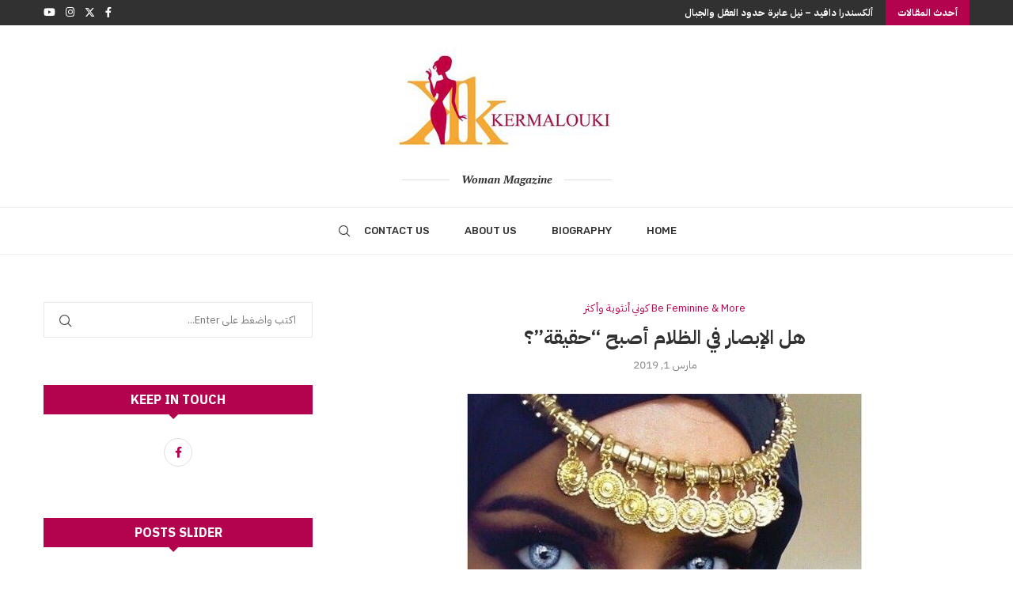

--- FILE ---
content_type: text/html; charset=UTF-8
request_url: https://kermalouki.com/2019/03/01/%D9%87%D9%84-%D8%A7%D9%84%D8%A5%D8%A8%D8%B5%D8%A7%D8%B1-%D9%81%D9%8A-%D8%A7%D9%84%D8%B8%D9%84%D8%A7%D9%85-%D8%A3%D8%B5%D8%A8%D8%AD-%D8%AD%D9%82%D9%8A%D9%82%D8%A9%D8%9F/
body_size: 152741
content:
<!DOCTYPE html>
<html dir="rtl" lang="ar">
<head>
    <meta charset="UTF-8">
    <meta http-equiv="X-UA-Compatible" content="IE=edge">
    <meta name="viewport" content="width=device-width, initial-scale=1">
    <link rel="profile" href="http://gmpg.org/xfn/11"/>
	        <link rel="shortcut icon" href="https://kermalouki.com/wp-content/uploads/2024/01/kermalouki.jpg"
              type="image/x-icon"/>
        <link rel="apple-touch-icon" sizes="180x180" href="https://kermalouki.com/wp-content/uploads/2024/01/kermalouki.jpg">
	    <link rel="alternate" type="application/rss+xml" title="Kermalouki RSS Feed"
          href="https://kermalouki.com/feed/"/>
    <link rel="alternate" type="application/atom+xml" title="Kermalouki Atom Feed"
          href="https://kermalouki.com/feed/atom/"/>
    <link rel="pingback" href="https://kermalouki.com/xmlrpc.php"/>
    <!--[if lt IE 9]>
	<script src="https://kermalouki.com/wp-content/themes/soledad/js/html5.js"></script>
	<![endif]-->
	<title>هل الإبصار في الظلام أصبح &#8220;حقيقة&#8221;؟ &#8211; Kermalouki</title>
<link rel='preconnect' href='https://fonts.googleapis.com' />
<link rel='preconnect' href='https://fonts.gstatic.com' />
<meta http-equiv='x-dns-prefetch-control' content='on'>
<link rel='dns-prefetch' href='//fonts.googleapis.com' />
<link rel='dns-prefetch' href='//fonts.gstatic.com' />
<link rel='dns-prefetch' href='//s.gravatar.com' />
<link rel='dns-prefetch' href='//www.google-analytics.com' />
		<style>.elementor-add-section-area-button.penci-library-modal-btn:hover, .penci-library-modal-btn:hover{background: #6eb48c;opacity: 0.7}.elementor-add-section-area-button.penci-library-modal-btn, .penci-library-modal-btn {margin-left: 5px;background: #6eb48c;vertical-align: top;font-size: 0 !important;}.penci-library-modal-btn:before {content: '';width: 16px;height: 16px;background-image: url('https://kermalouki.com/wp-content/themes/soledad/images/penci-icon.png');background-position: center;background-size: contain;background-repeat: no-repeat;}#penci-library-modal .penci-elementor-template-library-template-name {text-align: right;flex: 1 0 0%;}</style>
	<meta name='robots' content='max-image-preview:large' />
<link rel='dns-prefetch' href='//fonts.googleapis.com' />
<link rel="alternate" type="application/rss+xml" title="Kermalouki &laquo; الخلاصة" href="https://kermalouki.com/feed/" />
<link rel="alternate" type="application/rss+xml" title="Kermalouki &laquo; خلاصة التعليقات" href="https://kermalouki.com/comments/feed/" />
<script type="text/javascript">
/* <![CDATA[ */
window._wpemojiSettings = {"baseUrl":"https:\/\/s.w.org\/images\/core\/emoji\/14.0.0\/72x72\/","ext":".png","svgUrl":"https:\/\/s.w.org\/images\/core\/emoji\/14.0.0\/svg\/","svgExt":".svg","source":{"concatemoji":"https:\/\/kermalouki.com\/wp-includes\/js\/wp-emoji-release.min.js?ver=6.4.7"}};
/*! This file is auto-generated */
!function(i,n){var o,s,e;function c(e){try{var t={supportTests:e,timestamp:(new Date).valueOf()};sessionStorage.setItem(o,JSON.stringify(t))}catch(e){}}function p(e,t,n){e.clearRect(0,0,e.canvas.width,e.canvas.height),e.fillText(t,0,0);var t=new Uint32Array(e.getImageData(0,0,e.canvas.width,e.canvas.height).data),r=(e.clearRect(0,0,e.canvas.width,e.canvas.height),e.fillText(n,0,0),new Uint32Array(e.getImageData(0,0,e.canvas.width,e.canvas.height).data));return t.every(function(e,t){return e===r[t]})}function u(e,t,n){switch(t){case"flag":return n(e,"\ud83c\udff3\ufe0f\u200d\u26a7\ufe0f","\ud83c\udff3\ufe0f\u200b\u26a7\ufe0f")?!1:!n(e,"\ud83c\uddfa\ud83c\uddf3","\ud83c\uddfa\u200b\ud83c\uddf3")&&!n(e,"\ud83c\udff4\udb40\udc67\udb40\udc62\udb40\udc65\udb40\udc6e\udb40\udc67\udb40\udc7f","\ud83c\udff4\u200b\udb40\udc67\u200b\udb40\udc62\u200b\udb40\udc65\u200b\udb40\udc6e\u200b\udb40\udc67\u200b\udb40\udc7f");case"emoji":return!n(e,"\ud83e\udef1\ud83c\udffb\u200d\ud83e\udef2\ud83c\udfff","\ud83e\udef1\ud83c\udffb\u200b\ud83e\udef2\ud83c\udfff")}return!1}function f(e,t,n){var r="undefined"!=typeof WorkerGlobalScope&&self instanceof WorkerGlobalScope?new OffscreenCanvas(300,150):i.createElement("canvas"),a=r.getContext("2d",{willReadFrequently:!0}),o=(a.textBaseline="top",a.font="600 32px Arial",{});return e.forEach(function(e){o[e]=t(a,e,n)}),o}function t(e){var t=i.createElement("script");t.src=e,t.defer=!0,i.head.appendChild(t)}"undefined"!=typeof Promise&&(o="wpEmojiSettingsSupports",s=["flag","emoji"],n.supports={everything:!0,everythingExceptFlag:!0},e=new Promise(function(e){i.addEventListener("DOMContentLoaded",e,{once:!0})}),new Promise(function(t){var n=function(){try{var e=JSON.parse(sessionStorage.getItem(o));if("object"==typeof e&&"number"==typeof e.timestamp&&(new Date).valueOf()<e.timestamp+604800&&"object"==typeof e.supportTests)return e.supportTests}catch(e){}return null}();if(!n){if("undefined"!=typeof Worker&&"undefined"!=typeof OffscreenCanvas&&"undefined"!=typeof URL&&URL.createObjectURL&&"undefined"!=typeof Blob)try{var e="postMessage("+f.toString()+"("+[JSON.stringify(s),u.toString(),p.toString()].join(",")+"));",r=new Blob([e],{type:"text/javascript"}),a=new Worker(URL.createObjectURL(r),{name:"wpTestEmojiSupports"});return void(a.onmessage=function(e){c(n=e.data),a.terminate(),t(n)})}catch(e){}c(n=f(s,u,p))}t(n)}).then(function(e){for(var t in e)n.supports[t]=e[t],n.supports.everything=n.supports.everything&&n.supports[t],"flag"!==t&&(n.supports.everythingExceptFlag=n.supports.everythingExceptFlag&&n.supports[t]);n.supports.everythingExceptFlag=n.supports.everythingExceptFlag&&!n.supports.flag,n.DOMReady=!1,n.readyCallback=function(){n.DOMReady=!0}}).then(function(){return e}).then(function(){var e;n.supports.everything||(n.readyCallback(),(e=n.source||{}).concatemoji?t(e.concatemoji):e.wpemoji&&e.twemoji&&(t(e.twemoji),t(e.wpemoji)))}))}((window,document),window._wpemojiSettings);
/* ]]> */
</script>
<style id='wp-emoji-styles-inline-css' type='text/css'>

	img.wp-smiley, img.emoji {
		display: inline !important;
		border: none !important;
		box-shadow: none !important;
		height: 1em !important;
		width: 1em !important;
		margin: 0 0.07em !important;
		vertical-align: -0.1em !important;
		background: none !important;
		padding: 0 !important;
	}
</style>
<link rel='stylesheet' id='wp-block-library-rtl-css' href='https://kermalouki.com/wp-includes/css/dist/block-library/style-rtl.min.css?ver=6.4.7' type='text/css' media='all' />
<style id='wp-block-library-theme-inline-css' type='text/css'>
.wp-block-audio figcaption{color:#555;font-size:13px;text-align:center}.is-dark-theme .wp-block-audio figcaption{color:hsla(0,0%,100%,.65)}.wp-block-audio{margin:0 0 1em}.wp-block-code{border:1px solid #ccc;border-radius:4px;font-family:Menlo,Consolas,monaco,monospace;padding:.8em 1em}.wp-block-embed figcaption{color:#555;font-size:13px;text-align:center}.is-dark-theme .wp-block-embed figcaption{color:hsla(0,0%,100%,.65)}.wp-block-embed{margin:0 0 1em}.blocks-gallery-caption{color:#555;font-size:13px;text-align:center}.is-dark-theme .blocks-gallery-caption{color:hsla(0,0%,100%,.65)}.wp-block-image figcaption{color:#555;font-size:13px;text-align:center}.is-dark-theme .wp-block-image figcaption{color:hsla(0,0%,100%,.65)}.wp-block-image{margin:0 0 1em}.wp-block-pullquote{border-bottom:4px solid;border-top:4px solid;color:currentColor;margin-bottom:1.75em}.wp-block-pullquote cite,.wp-block-pullquote footer,.wp-block-pullquote__citation{color:currentColor;font-size:.8125em;font-style:normal;text-transform:uppercase}.wp-block-quote{border-left:.25em solid;margin:0 0 1.75em;padding-left:1em}.wp-block-quote cite,.wp-block-quote footer{color:currentColor;font-size:.8125em;font-style:normal;position:relative}.wp-block-quote.has-text-align-right{border-left:none;border-right:.25em solid;padding-left:0;padding-right:1em}.wp-block-quote.has-text-align-center{border:none;padding-left:0}.wp-block-quote.is-large,.wp-block-quote.is-style-large,.wp-block-quote.is-style-plain{border:none}.wp-block-search .wp-block-search__label{font-weight:700}.wp-block-search__button{border:1px solid #ccc;padding:.375em .625em}:where(.wp-block-group.has-background){padding:1.25em 2.375em}.wp-block-separator.has-css-opacity{opacity:.4}.wp-block-separator{border:none;border-bottom:2px solid;margin-left:auto;margin-right:auto}.wp-block-separator.has-alpha-channel-opacity{opacity:1}.wp-block-separator:not(.is-style-wide):not(.is-style-dots){width:100px}.wp-block-separator.has-background:not(.is-style-dots){border-bottom:none;height:1px}.wp-block-separator.has-background:not(.is-style-wide):not(.is-style-dots){height:2px}.wp-block-table{margin:0 0 1em}.wp-block-table td,.wp-block-table th{word-break:normal}.wp-block-table figcaption{color:#555;font-size:13px;text-align:center}.is-dark-theme .wp-block-table figcaption{color:hsla(0,0%,100%,.65)}.wp-block-video figcaption{color:#555;font-size:13px;text-align:center}.is-dark-theme .wp-block-video figcaption{color:hsla(0,0%,100%,.65)}.wp-block-video{margin:0 0 1em}.wp-block-template-part.has-background{margin-bottom:0;margin-top:0;padding:1.25em 2.375em}
</style>
<style id='create-block-soledad-style-inline-css' type='text/css'>
.pchead-e-block {
    --pcborder-cl: #dedede;
    --pcaccent-cl: #6eb48c;
}
.heading1-style-1 > h1,
.heading2-style-1 > h2,
.heading3-style-1 > h3,
.heading4-style-1 > h4,
.heading5-style-1 > h5,
.heading1-style-2 > h1,
.heading2-style-2 > h2,
.heading3-style-2 > h3,
.heading4-style-2 > h4,
.heading5-style-2 > h5 {
    padding-bottom: 8px;
    border-bottom: 1px solid var(--pcborder-cl);
    overflow: hidden;
}
.heading1-style-2 > h1,
.heading2-style-2 > h2,
.heading3-style-2 > h3,
.heading4-style-2 > h4,
.heading5-style-2 > h5 {
    border-bottom-width: 0;
    position: relative;
}
.heading1-style-2 > h1:before,
.heading2-style-2 > h2:before,
.heading3-style-2 > h3:before,
.heading4-style-2 > h4:before,
.heading5-style-2 > h5:before {
    content: '';
    width: 50px;
    height: 2px;
    bottom: 0;
    left: 0;
    z-index: 2;
    background: var(--pcaccent-cl);
    position: absolute;
}
.heading1-style-2 > h1:after,
.heading2-style-2 > h2:after,
.heading3-style-2 > h3:after,
.heading4-style-2 > h4:after,
.heading5-style-2 > h5:after {
    content: '';
    width: 100%;
    height: 2px;
    bottom: 0;
    left: 20px;
    z-index: 1;
    background: var(--pcborder-cl);
    position: absolute;
}
.heading1-style-3 > h1,
.heading2-style-3 > h2,
.heading3-style-3 > h3,
.heading4-style-3 > h4,
.heading5-style-3 > h5,
.heading1-style-4 > h1,
.heading2-style-4 > h2,
.heading3-style-4 > h3,
.heading4-style-4 > h4,
.heading5-style-4 > h5 {
    position: relative;
    padding-left: 20px;
}
.heading1-style-3 > h1:before,
.heading2-style-3 > h2:before,
.heading3-style-3 > h3:before,
.heading4-style-3 > h4:before,
.heading5-style-3 > h5:before,
.heading1-style-4 > h1:before,
.heading2-style-4 > h2:before,
.heading3-style-4 > h3:before,
.heading4-style-4 > h4:before,
.heading5-style-4 > h5:before {
    width: 10px;
    height: 100%;
    content: '';
    position: absolute;
    top: 0;
    left: 0;
    bottom: 0;
    background: var(--pcaccent-cl);
}
.heading1-style-4 > h1,
.heading2-style-4 > h2,
.heading3-style-4 > h3,
.heading4-style-4 > h4,
.heading5-style-4 > h5 {
    padding: 10px 20px;
    background: #f1f1f1;
}
.heading1-style-5 > h1,
.heading2-style-5 > h2,
.heading3-style-5 > h3,
.heading4-style-5 > h4,
.heading5-style-5 > h5 {
    position: relative;
    z-index: 1;
}
.heading1-style-5 > h1:before,
.heading2-style-5 > h2:before,
.heading3-style-5 > h3:before,
.heading4-style-5 > h4:before,
.heading5-style-5 > h5:before {
    content: "";
    position: absolute;
    left: 0;
    bottom: 0;
    width: 200px;
    height: 50%;
    transform: skew(-25deg) translateX(0);
    background: var(--pcaccent-cl);
    z-index: -1;
    opacity: 0.4;
}
.heading1-style-6 > h1,
.heading2-style-6 > h2,
.heading3-style-6 > h3,
.heading4-style-6 > h4,
.heading5-style-6 > h5 {
    text-decoration: underline;
    text-underline-offset: 2px;
    text-decoration-thickness: 4px;
    text-decoration-color: var(--pcaccent-cl);
}
</style>
<style id='classic-theme-styles-inline-css' type='text/css'>
/*! This file is auto-generated */
.wp-block-button__link{color:#fff;background-color:#32373c;border-radius:9999px;box-shadow:none;text-decoration:none;padding:calc(.667em + 2px) calc(1.333em + 2px);font-size:1.125em}.wp-block-file__button{background:#32373c;color:#fff;text-decoration:none}
</style>
<style id='global-styles-inline-css' type='text/css'>
body{--wp--preset--color--black: #000000;--wp--preset--color--cyan-bluish-gray: #abb8c3;--wp--preset--color--white: #ffffff;--wp--preset--color--pale-pink: #f78da7;--wp--preset--color--vivid-red: #cf2e2e;--wp--preset--color--luminous-vivid-orange: #ff6900;--wp--preset--color--luminous-vivid-amber: #fcb900;--wp--preset--color--light-green-cyan: #7bdcb5;--wp--preset--color--vivid-green-cyan: #00d084;--wp--preset--color--pale-cyan-blue: #8ed1fc;--wp--preset--color--vivid-cyan-blue: #0693e3;--wp--preset--color--vivid-purple: #9b51e0;--wp--preset--gradient--vivid-cyan-blue-to-vivid-purple: linear-gradient(135deg,rgba(6,147,227,1) 0%,rgb(155,81,224) 100%);--wp--preset--gradient--light-green-cyan-to-vivid-green-cyan: linear-gradient(135deg,rgb(122,220,180) 0%,rgb(0,208,130) 100%);--wp--preset--gradient--luminous-vivid-amber-to-luminous-vivid-orange: linear-gradient(135deg,rgba(252,185,0,1) 0%,rgba(255,105,0,1) 100%);--wp--preset--gradient--luminous-vivid-orange-to-vivid-red: linear-gradient(135deg,rgba(255,105,0,1) 0%,rgb(207,46,46) 100%);--wp--preset--gradient--very-light-gray-to-cyan-bluish-gray: linear-gradient(135deg,rgb(238,238,238) 0%,rgb(169,184,195) 100%);--wp--preset--gradient--cool-to-warm-spectrum: linear-gradient(135deg,rgb(74,234,220) 0%,rgb(151,120,209) 20%,rgb(207,42,186) 40%,rgb(238,44,130) 60%,rgb(251,105,98) 80%,rgb(254,248,76) 100%);--wp--preset--gradient--blush-light-purple: linear-gradient(135deg,rgb(255,206,236) 0%,rgb(152,150,240) 100%);--wp--preset--gradient--blush-bordeaux: linear-gradient(135deg,rgb(254,205,165) 0%,rgb(254,45,45) 50%,rgb(107,0,62) 100%);--wp--preset--gradient--luminous-dusk: linear-gradient(135deg,rgb(255,203,112) 0%,rgb(199,81,192) 50%,rgb(65,88,208) 100%);--wp--preset--gradient--pale-ocean: linear-gradient(135deg,rgb(255,245,203) 0%,rgb(182,227,212) 50%,rgb(51,167,181) 100%);--wp--preset--gradient--electric-grass: linear-gradient(135deg,rgb(202,248,128) 0%,rgb(113,206,126) 100%);--wp--preset--gradient--midnight: linear-gradient(135deg,rgb(2,3,129) 0%,rgb(40,116,252) 100%);--wp--preset--font-size--small: 12px;--wp--preset--font-size--medium: 20px;--wp--preset--font-size--large: 32px;--wp--preset--font-size--x-large: 42px;--wp--preset--font-size--normal: 14px;--wp--preset--font-size--huge: 42px;--wp--preset--spacing--20: 0.44rem;--wp--preset--spacing--30: 0.67rem;--wp--preset--spacing--40: 1rem;--wp--preset--spacing--50: 1.5rem;--wp--preset--spacing--60: 2.25rem;--wp--preset--spacing--70: 3.38rem;--wp--preset--spacing--80: 5.06rem;--wp--preset--shadow--natural: 6px 6px 9px rgba(0, 0, 0, 0.2);--wp--preset--shadow--deep: 12px 12px 50px rgba(0, 0, 0, 0.4);--wp--preset--shadow--sharp: 6px 6px 0px rgba(0, 0, 0, 0.2);--wp--preset--shadow--outlined: 6px 6px 0px -3px rgba(255, 255, 255, 1), 6px 6px rgba(0, 0, 0, 1);--wp--preset--shadow--crisp: 6px 6px 0px rgba(0, 0, 0, 1);}:where(.is-layout-flex){gap: 0.5em;}:where(.is-layout-grid){gap: 0.5em;}body .is-layout-flow > .alignleft{float: left;margin-inline-start: 0;margin-inline-end: 2em;}body .is-layout-flow > .alignright{float: right;margin-inline-start: 2em;margin-inline-end: 0;}body .is-layout-flow > .aligncenter{margin-left: auto !important;margin-right: auto !important;}body .is-layout-constrained > .alignleft{float: left;margin-inline-start: 0;margin-inline-end: 2em;}body .is-layout-constrained > .alignright{float: right;margin-inline-start: 2em;margin-inline-end: 0;}body .is-layout-constrained > .aligncenter{margin-left: auto !important;margin-right: auto !important;}body .is-layout-constrained > :where(:not(.alignleft):not(.alignright):not(.alignfull)){max-width: var(--wp--style--global--content-size);margin-left: auto !important;margin-right: auto !important;}body .is-layout-constrained > .alignwide{max-width: var(--wp--style--global--wide-size);}body .is-layout-flex{display: flex;}body .is-layout-flex{flex-wrap: wrap;align-items: center;}body .is-layout-flex > *{margin: 0;}body .is-layout-grid{display: grid;}body .is-layout-grid > *{margin: 0;}:where(.wp-block-columns.is-layout-flex){gap: 2em;}:where(.wp-block-columns.is-layout-grid){gap: 2em;}:where(.wp-block-post-template.is-layout-flex){gap: 1.25em;}:where(.wp-block-post-template.is-layout-grid){gap: 1.25em;}.has-black-color{color: var(--wp--preset--color--black) !important;}.has-cyan-bluish-gray-color{color: var(--wp--preset--color--cyan-bluish-gray) !important;}.has-white-color{color: var(--wp--preset--color--white) !important;}.has-pale-pink-color{color: var(--wp--preset--color--pale-pink) !important;}.has-vivid-red-color{color: var(--wp--preset--color--vivid-red) !important;}.has-luminous-vivid-orange-color{color: var(--wp--preset--color--luminous-vivid-orange) !important;}.has-luminous-vivid-amber-color{color: var(--wp--preset--color--luminous-vivid-amber) !important;}.has-light-green-cyan-color{color: var(--wp--preset--color--light-green-cyan) !important;}.has-vivid-green-cyan-color{color: var(--wp--preset--color--vivid-green-cyan) !important;}.has-pale-cyan-blue-color{color: var(--wp--preset--color--pale-cyan-blue) !important;}.has-vivid-cyan-blue-color{color: var(--wp--preset--color--vivid-cyan-blue) !important;}.has-vivid-purple-color{color: var(--wp--preset--color--vivid-purple) !important;}.has-black-background-color{background-color: var(--wp--preset--color--black) !important;}.has-cyan-bluish-gray-background-color{background-color: var(--wp--preset--color--cyan-bluish-gray) !important;}.has-white-background-color{background-color: var(--wp--preset--color--white) !important;}.has-pale-pink-background-color{background-color: var(--wp--preset--color--pale-pink) !important;}.has-vivid-red-background-color{background-color: var(--wp--preset--color--vivid-red) !important;}.has-luminous-vivid-orange-background-color{background-color: var(--wp--preset--color--luminous-vivid-orange) !important;}.has-luminous-vivid-amber-background-color{background-color: var(--wp--preset--color--luminous-vivid-amber) !important;}.has-light-green-cyan-background-color{background-color: var(--wp--preset--color--light-green-cyan) !important;}.has-vivid-green-cyan-background-color{background-color: var(--wp--preset--color--vivid-green-cyan) !important;}.has-pale-cyan-blue-background-color{background-color: var(--wp--preset--color--pale-cyan-blue) !important;}.has-vivid-cyan-blue-background-color{background-color: var(--wp--preset--color--vivid-cyan-blue) !important;}.has-vivid-purple-background-color{background-color: var(--wp--preset--color--vivid-purple) !important;}.has-black-border-color{border-color: var(--wp--preset--color--black) !important;}.has-cyan-bluish-gray-border-color{border-color: var(--wp--preset--color--cyan-bluish-gray) !important;}.has-white-border-color{border-color: var(--wp--preset--color--white) !important;}.has-pale-pink-border-color{border-color: var(--wp--preset--color--pale-pink) !important;}.has-vivid-red-border-color{border-color: var(--wp--preset--color--vivid-red) !important;}.has-luminous-vivid-orange-border-color{border-color: var(--wp--preset--color--luminous-vivid-orange) !important;}.has-luminous-vivid-amber-border-color{border-color: var(--wp--preset--color--luminous-vivid-amber) !important;}.has-light-green-cyan-border-color{border-color: var(--wp--preset--color--light-green-cyan) !important;}.has-vivid-green-cyan-border-color{border-color: var(--wp--preset--color--vivid-green-cyan) !important;}.has-pale-cyan-blue-border-color{border-color: var(--wp--preset--color--pale-cyan-blue) !important;}.has-vivid-cyan-blue-border-color{border-color: var(--wp--preset--color--vivid-cyan-blue) !important;}.has-vivid-purple-border-color{border-color: var(--wp--preset--color--vivid-purple) !important;}.has-vivid-cyan-blue-to-vivid-purple-gradient-background{background: var(--wp--preset--gradient--vivid-cyan-blue-to-vivid-purple) !important;}.has-light-green-cyan-to-vivid-green-cyan-gradient-background{background: var(--wp--preset--gradient--light-green-cyan-to-vivid-green-cyan) !important;}.has-luminous-vivid-amber-to-luminous-vivid-orange-gradient-background{background: var(--wp--preset--gradient--luminous-vivid-amber-to-luminous-vivid-orange) !important;}.has-luminous-vivid-orange-to-vivid-red-gradient-background{background: var(--wp--preset--gradient--luminous-vivid-orange-to-vivid-red) !important;}.has-very-light-gray-to-cyan-bluish-gray-gradient-background{background: var(--wp--preset--gradient--very-light-gray-to-cyan-bluish-gray) !important;}.has-cool-to-warm-spectrum-gradient-background{background: var(--wp--preset--gradient--cool-to-warm-spectrum) !important;}.has-blush-light-purple-gradient-background{background: var(--wp--preset--gradient--blush-light-purple) !important;}.has-blush-bordeaux-gradient-background{background: var(--wp--preset--gradient--blush-bordeaux) !important;}.has-luminous-dusk-gradient-background{background: var(--wp--preset--gradient--luminous-dusk) !important;}.has-pale-ocean-gradient-background{background: var(--wp--preset--gradient--pale-ocean) !important;}.has-electric-grass-gradient-background{background: var(--wp--preset--gradient--electric-grass) !important;}.has-midnight-gradient-background{background: var(--wp--preset--gradient--midnight) !important;}.has-small-font-size{font-size: var(--wp--preset--font-size--small) !important;}.has-medium-font-size{font-size: var(--wp--preset--font-size--medium) !important;}.has-large-font-size{font-size: var(--wp--preset--font-size--large) !important;}.has-x-large-font-size{font-size: var(--wp--preset--font-size--x-large) !important;}
.wp-block-navigation a:where(:not(.wp-element-button)){color: inherit;}
:where(.wp-block-post-template.is-layout-flex){gap: 1.25em;}:where(.wp-block-post-template.is-layout-grid){gap: 1.25em;}
:where(.wp-block-columns.is-layout-flex){gap: 2em;}:where(.wp-block-columns.is-layout-grid){gap: 2em;}
.wp-block-pullquote{font-size: 1.5em;line-height: 1.6;}
</style>
<link rel='stylesheet' id='contact-form-7-css' href='https://kermalouki.com/wp-content/plugins/contact-form-7/includes/css/styles.css?ver=5.8.6' type='text/css' media='all' />
<link rel='stylesheet' id='contact-form-7-rtl-css' href='https://kermalouki.com/wp-content/plugins/contact-form-7/includes/css/styles-rtl.css?ver=5.8.6' type='text/css' media='all' />
<link rel='stylesheet' id='penci-fonts-css' href='https://fonts.googleapis.com/css?family=IBM+Plex+Sans+Arabic%3A300%2C300italic%2C400%2C400italic%2C500%2C500italic%2C700%2C700italic%2C800%2C800italic%7CPT+Serif%3A300%2C300italic%2C400%2C400italic%2C500%2C500italic%2C700%2C700italic%2C800%2C800italic%7CRubik%3A300%2C300italic%2C400%2C400italic%2C500%2C500italic%2C600%2C600italic%2C700%2C700italic%2C800%2C800italic%26subset%3Dlatin%2Ccyrillic%2Ccyrillic-ext%2Cgreek%2Cgreek-ext%2Clatin-ext&#038;display=swap&#038;ver=8.4.5' type='text/css' media='all' />
<link rel='stylesheet' id='penci-main-style-css' href='https://kermalouki.com/wp-content/themes/soledad/main.css?ver=8.4.5' type='text/css' media='all' />
<link rel='stylesheet' id='penci-swiper-bundle-css' href='https://kermalouki.com/wp-content/themes/soledad/css/swiper-bundle.min.css?ver=8.4.5' type='text/css' media='all' />
<link rel='stylesheet' id='penci-font-awesomeold-css' href='https://kermalouki.com/wp-content/themes/soledad/css/font-awesome.4.7.0.swap.min.css?ver=4.7.0' type='text/css' media='all' />
<link rel='stylesheet' id='penci-font-awesome-css' href='https://kermalouki.com/wp-content/themes/soledad/css/font-awesome.5.11.2.swap.min.css?ver=5.11.2' type='text/css' media='all' />
<link rel='stylesheet' id='penci_icon-css' href='https://kermalouki.com/wp-content/themes/soledad/css/penci-icon.css?ver=8.4.5' type='text/css' media='all' />
<link rel='stylesheet' id='penci_style-css' href='https://kermalouki.com/wp-content/themes/soledad/style.css?ver=8.4.5' type='text/css' media='all' />
<link rel='stylesheet' id='penci_social_counter-css' href='https://kermalouki.com/wp-content/themes/soledad/css/social-counter.css?ver=8.4.5' type='text/css' media='all' />
<link rel='stylesheet' id='elementor-icons-css' href='https://kermalouki.com/wp-content/plugins/elementor/assets/lib/eicons/css/elementor-icons.min.css?ver=5.35.0' type='text/css' media='all' />
<link rel='stylesheet' id='elementor-frontend-css' href='https://kermalouki.com/wp-content/plugins/elementor/assets/css/frontend-rtl.min.css?ver=3.27.3' type='text/css' media='all' />
<link rel='stylesheet' id='elementor-post-27261-css' href='https://kermalouki.com/wp-content/uploads/elementor/css/post-27261.css?ver=1739095834' type='text/css' media='all' />
<style id='akismet-widget-style-inline-css' type='text/css'>

			.a-stats {
				--akismet-color-mid-green: #357b49;
				--akismet-color-white: #fff;
				--akismet-color-light-grey: #f6f7f7;

				max-width: 350px;
				width: auto;
			}

			.a-stats * {
				all: unset;
				box-sizing: border-box;
			}

			.a-stats strong {
				font-weight: 600;
			}

			.a-stats a.a-stats__link,
			.a-stats a.a-stats__link:visited,
			.a-stats a.a-stats__link:active {
				background: var(--akismet-color-mid-green);
				border: none;
				box-shadow: none;
				border-radius: 8px;
				color: var(--akismet-color-white);
				cursor: pointer;
				display: block;
				font-family: -apple-system, BlinkMacSystemFont, 'Segoe UI', 'Roboto', 'Oxygen-Sans', 'Ubuntu', 'Cantarell', 'Helvetica Neue', sans-serif;
				font-weight: 500;
				padding: 12px;
				text-align: center;
				text-decoration: none;
				transition: all 0.2s ease;
			}

			/* Extra specificity to deal with TwentyTwentyOne focus style */
			.widget .a-stats a.a-stats__link:focus {
				background: var(--akismet-color-mid-green);
				color: var(--akismet-color-white);
				text-decoration: none;
			}

			.a-stats a.a-stats__link:hover {
				filter: brightness(110%);
				box-shadow: 0 4px 12px rgba(0, 0, 0, 0.06), 0 0 2px rgba(0, 0, 0, 0.16);
			}

			.a-stats .count {
				color: var(--akismet-color-white);
				display: block;
				font-size: 1.5em;
				line-height: 1.4;
				padding: 0 13px;
				white-space: nowrap;
			}
		
</style>
<link rel='stylesheet' id='rtl-bakery-css' href='https://kermalouki.com/wp-content/plugins/rtl-bakery/css/rtl-bakery.css?ver=1.0' type='text/css' media='all' />
<link rel='stylesheet' id='google-fonts-1-css' href='https://fonts.googleapis.com/css?family=Roboto%3A100%2C100italic%2C200%2C200italic%2C300%2C300italic%2C400%2C400italic%2C500%2C500italic%2C600%2C600italic%2C700%2C700italic%2C800%2C800italic%2C900%2C900italic%7CRoboto+Slab%3A100%2C100italic%2C200%2C200italic%2C300%2C300italic%2C400%2C400italic%2C500%2C500italic%2C600%2C600italic%2C700%2C700italic%2C800%2C800italic%2C900%2C900italic&#038;display=swap&#038;ver=6.4.7' type='text/css' media='all' />
<link rel="preconnect" href="https://fonts.gstatic.com/" crossorigin><script type="text/javascript" src="https://kermalouki.com/wp-includes/js/jquery/jquery.min.js?ver=3.7.1" id="jquery-core-js"></script>
<script type="text/javascript" src="https://kermalouki.com/wp-includes/js/jquery/jquery-migrate.min.js?ver=3.4.1" id="jquery-migrate-js"></script>
<script></script><link rel="https://api.w.org/" href="https://kermalouki.com/wp-json/" /><link rel="alternate" type="application/json" href="https://kermalouki.com/wp-json/wp/v2/posts/22256" /><link rel="EditURI" type="application/rsd+xml" title="RSD" href="https://kermalouki.com/xmlrpc.php?rsd" />
<link rel="stylesheet" href="https://kermalouki.com/wp-content/themes/soledad/rtl.css" type="text/css" media="screen" /><meta name="generator" content="WordPress 6.4.7" />
<link rel="canonical" href="https://kermalouki.com/2019/03/01/%d9%87%d9%84-%d8%a7%d9%84%d8%a5%d8%a8%d8%b5%d8%a7%d8%b1-%d9%81%d9%8a-%d8%a7%d9%84%d8%b8%d9%84%d8%a7%d9%85-%d8%a3%d8%b5%d8%a8%d8%ad-%d8%ad%d9%82%d9%8a%d9%82%d8%a9%d8%9f/" />
<link rel='shortlink' href='https://kermalouki.com/?p=22256' />
<link rel="alternate" type="application/json+oembed" href="https://kermalouki.com/wp-json/oembed/1.0/embed?url=https%3A%2F%2Fkermalouki.com%2F2019%2F03%2F01%2F%25d9%2587%25d9%2584-%25d8%25a7%25d9%2584%25d8%25a5%25d8%25a8%25d8%25b5%25d8%25a7%25d8%25b1-%25d9%2581%25d9%258a-%25d8%25a7%25d9%2584%25d8%25b8%25d9%2584%25d8%25a7%25d9%2585-%25d8%25a3%25d8%25b5%25d8%25a8%25d8%25ad-%25d8%25ad%25d9%2582%25d9%258a%25d9%2582%25d8%25a9%25d8%259f%2F" />
<link rel="alternate" type="text/xml+oembed" href="https://kermalouki.com/wp-json/oembed/1.0/embed?url=https%3A%2F%2Fkermalouki.com%2F2019%2F03%2F01%2F%25d9%2587%25d9%2584-%25d8%25a7%25d9%2584%25d8%25a5%25d8%25a8%25d8%25b5%25d8%25a7%25d8%25b1-%25d9%2581%25d9%258a-%25d8%25a7%25d9%2584%25d8%25b8%25d9%2584%25d8%25a7%25d9%2585-%25d8%25a3%25d8%25b5%25d8%25a8%25d8%25ad-%25d8%25ad%25d9%2582%25d9%258a%25d9%2582%25d8%25a9%25d8%259f%2F&#038;format=xml" />
<!-- Analytics by WP Statistics - https://wp-statistics.com -->
<script async src="//pagead2.googlesyndication.com/pagead/js/adsbygoogle.js"></script>
<script>
     (adsbygoogle = window.adsbygoogle || []).push({
          google_ad_client: "ca-pub-4587929889844987",
          enable_page_level_ads: true
     });
</script><style id="penci-custom-style" type="text/css">body{ --pcbg-cl: #fff; --pctext-cl: #313131; --pcborder-cl: #dedede; --pcheading-cl: #313131; --pcmeta-cl: #888888; --pcaccent-cl: #6eb48c; --pcbody-font: 'PT Serif', serif; --pchead-font: 'Raleway', sans-serif; --pchead-wei: bold; --pcava_bdr:10px;--pcajs_fvw:470px;--pcajs_fvmw:220px; } .single.penci-body-single-style-5 #header, .single.penci-body-single-style-6 #header, .single.penci-body-single-style-10 #header, .single.penci-body-single-style-5 .pc-wrapbuilder-header, .single.penci-body-single-style-6 .pc-wrapbuilder-header, .single.penci-body-single-style-10 .pc-wrapbuilder-header { --pchd-mg: 40px; } .fluid-width-video-wrapper > div { position: absolute; left: 0; right: 0; top: 0; width: 100%; height: 100%; } .yt-video-place { position: relative; text-align: center; } .yt-video-place.embed-responsive .start-video { display: block; top: 0; left: 0; bottom: 0; right: 0; position: absolute; transform: none; } .yt-video-place.embed-responsive .start-video img { margin: 0; padding: 0; top: 50%; display: inline-block; position: absolute; left: 50%; transform: translate(-50%, -50%); width: 68px; height: auto; } .mfp-bg { top: 0; left: 0; width: 100%; height: 100%; z-index: 9999999; overflow: hidden; position: fixed; background: #0b0b0b; opacity: .8; filter: alpha(opacity=80) } .mfp-wrap { top: 0; left: 0; width: 100%; height: 100%; z-index: 9999999; position: fixed; outline: none !important; -webkit-backface-visibility: hidden } body { --pchead-font: 'IBM Plex Sans Arabic', sans-serif; } body { --pcbody-font: 'IBM Plex Sans Arabic', sans-serif; } p{ line-height: 1.8; } #main #bbpress-forums .bbp-login-form fieldset.bbp-form select, #main #bbpress-forums .bbp-login-form .bbp-form input[type="password"], #main #bbpress-forums .bbp-login-form .bbp-form input[type="text"], .penci-login-register input[type="email"], .penci-login-register input[type="text"], .penci-login-register input[type="password"], .penci-login-register input[type="number"], body, textarea, #respond textarea, .widget input[type="text"], .widget input[type="email"], .widget input[type="date"], .widget input[type="number"], .wpcf7 textarea, .mc4wp-form input, #respond input, div.wpforms-container .wpforms-form.wpforms-form input[type=date], div.wpforms-container .wpforms-form.wpforms-form input[type=datetime], div.wpforms-container .wpforms-form.wpforms-form input[type=datetime-local], div.wpforms-container .wpforms-form.wpforms-form input[type=email], div.wpforms-container .wpforms-form.wpforms-form input[type=month], div.wpforms-container .wpforms-form.wpforms-form input[type=number], div.wpforms-container .wpforms-form.wpforms-form input[type=password], div.wpforms-container .wpforms-form.wpforms-form input[type=range], div.wpforms-container .wpforms-form.wpforms-form input[type=search], div.wpforms-container .wpforms-form.wpforms-form input[type=tel], div.wpforms-container .wpforms-form.wpforms-form input[type=text], div.wpforms-container .wpforms-form.wpforms-form input[type=time], div.wpforms-container .wpforms-form.wpforms-form input[type=url], div.wpforms-container .wpforms-form.wpforms-form input[type=week], div.wpforms-container .wpforms-form.wpforms-form select, div.wpforms-container .wpforms-form.wpforms-form textarea, .wpcf7 input, form.pc-searchform input.search-input, ul.homepage-featured-boxes .penci-fea-in h4, .widget.widget_categories ul li span.category-item-count, .about-widget .about-me-heading, .widget ul.side-newsfeed li .side-item .side-item-text .side-item-meta { font-weight: 400 } .header-slogan .header-slogan-text{ font-family: 'PT Serif', serif; } #navigation .menu > li > a, #navigation ul.menu ul.sub-menu li > a, .navigation ul.menu ul.sub-menu li > a, .penci-menu-hbg .menu li a, #sidebar-nav .menu li a { font-family: 'Rubik', sans-serif; font-weight: normal; } .penci-hide-tagupdated{ display: none !important; } .header-slogan .header-slogan-text { font-size:14px; } .widget ul li, .widget ol li, .post-entry, p, .post-entry p{ line-height: 1.6; } body { --pchead-wei: 600; } .featured-area .penci-image-holder, .featured-area .penci-slider4-overlay, .featured-area .penci-slide-overlay .overlay-link, .featured-style-29 .featured-slider-overlay, .penci-slider38-overlay{ border-radius: ; -webkit-border-radius: ; } .penci-featured-content-right:before{ border-top-right-radius: ; border-bottom-right-radius: ; } .penci-flat-overlay .penci-slide-overlay .penci-mag-featured-content:before{ border-bottom-left-radius: ; border-bottom-right-radius: ; } .container-single .post-image{ border-radius: ; -webkit-border-radius: ; } .penci-mega-thumbnail .penci-image-holder{ border-radius: ; -webkit-border-radius: ; } #navigation .menu > li > a, #navigation ul.menu ul.sub-menu li > a, .navigation ul.menu ul.sub-menu li > a, .penci-menu-hbg .menu li a, #sidebar-nav .menu li a, #navigation .penci-megamenu .penci-mega-child-categories a, .navigation .penci-megamenu .penci-mega-child-categories a{ font-weight: 500; } body.penci-body-boxed { background-image: url(http://kermalouki.com/wp-content/uploads/2017/03/notebook.png); } body.penci-body-boxed { background-repeat:repeat; } body.penci-body-boxed { background-attachment:scroll; } body.penci-body-boxed { background-size:auto; } #header .inner-header .container { padding:25px 0; } body{ --pcaccent-cl: #b4034e; } .penci-menuhbg-toggle:hover .lines-button:after, .penci-menuhbg-toggle:hover .penci-lines:before, .penci-menuhbg-toggle:hover .penci-lines:after,.tags-share-box.tags-share-box-s2 .post-share-plike,.penci-video_playlist .penci-playlist-title,.pencisc-column-2.penci-video_playlist .penci-video-nav .playlist-panel-item, .pencisc-column-1.penci-video_playlist .penci-video-nav .playlist-panel-item,.penci-video_playlist .penci-custom-scroll::-webkit-scrollbar-thumb, .pencisc-button, .post-entry .pencisc-button, .penci-dropcap-box, .penci-dropcap-circle, .penci-login-register input[type="submit"]:hover, .penci-ld .penci-ldin:before, .penci-ldspinner > div{ background: #b4034e; } a, .post-entry .penci-portfolio-filter ul li a:hover, .penci-portfolio-filter ul li a:hover, .penci-portfolio-filter ul li.active a, .post-entry .penci-portfolio-filter ul li.active a, .penci-countdown .countdown-amount, .archive-box h1, .post-entry a, .container.penci-breadcrumb span a:hover,.container.penci-breadcrumb a:hover, .post-entry blockquote:before, .post-entry blockquote cite, .post-entry blockquote .author, .wpb_text_column blockquote:before, .wpb_text_column blockquote cite, .wpb_text_column blockquote .author, .penci-pagination a:hover, ul.penci-topbar-menu > li a:hover, div.penci-topbar-menu > ul > li a:hover, .penci-recipe-heading a.penci-recipe-print,.penci-review-metas .penci-review-btnbuy, .main-nav-social a:hover, .widget-social .remove-circle a:hover i, .penci-recipe-index .cat > a.penci-cat-name, #bbpress-forums li.bbp-body ul.forum li.bbp-forum-info a:hover, #bbpress-forums li.bbp-body ul.topic li.bbp-topic-title a:hover, #bbpress-forums li.bbp-body ul.forum li.bbp-forum-info .bbp-forum-content a, #bbpress-forums li.bbp-body ul.topic p.bbp-topic-meta a, #bbpress-forums .bbp-breadcrumb a:hover, #bbpress-forums .bbp-forum-freshness a:hover, #bbpress-forums .bbp-topic-freshness a:hover, #buddypress ul.item-list li div.item-title a, #buddypress ul.item-list li h4 a, #buddypress .activity-header a:first-child, #buddypress .comment-meta a:first-child, #buddypress .acomment-meta a:first-child, div.bbp-template-notice a:hover, .penci-menu-hbg .menu li a .indicator:hover, .penci-menu-hbg .menu li a:hover, #sidebar-nav .menu li a:hover, .penci-rlt-popup .rltpopup-meta .rltpopup-title:hover, .penci-video_playlist .penci-video-playlist-item .penci-video-title:hover, .penci_list_shortcode li:before, .penci-dropcap-box-outline, .penci-dropcap-circle-outline, .penci-dropcap-regular, .penci-dropcap-bold{ color: #b4034e; } .penci-home-popular-post ul.slick-dots li button:hover, .penci-home-popular-post ul.slick-dots li.slick-active button, .post-entry blockquote .author span:after, .error-image:after, .error-404 .go-back-home a:after, .penci-header-signup-form, .woocommerce span.onsale, .woocommerce #respond input#submit:hover, .woocommerce a.button:hover, .woocommerce button.button:hover, .woocommerce input.button:hover, .woocommerce nav.woocommerce-pagination ul li span.current, .woocommerce div.product .entry-summary div[itemprop="description"]:before, .woocommerce div.product .entry-summary div[itemprop="description"] blockquote .author span:after, .woocommerce div.product .woocommerce-tabs #tab-description blockquote .author span:after, .woocommerce #respond input#submit.alt:hover, .woocommerce a.button.alt:hover, .woocommerce button.button.alt:hover, .woocommerce input.button.alt:hover, .pcheader-icon.shoping-cart-icon > a > span, #penci-demobar .buy-button, #penci-demobar .buy-button:hover, .penci-recipe-heading a.penci-recipe-print:hover,.penci-review-metas .penci-review-btnbuy:hover, .penci-review-process span, .penci-review-score-total, #navigation.menu-style-2 ul.menu ul.sub-menu:before, #navigation.menu-style-2 .menu ul ul.sub-menu:before, .penci-go-to-top-floating, .post-entry.blockquote-style-2 blockquote:before, #bbpress-forums #bbp-search-form .button, #bbpress-forums #bbp-search-form .button:hover, .wrapper-boxed .bbp-pagination-links span.current, #bbpress-forums #bbp_reply_submit:hover, #bbpress-forums #bbp_topic_submit:hover,#main .bbp-login-form .bbp-submit-wrapper button[type="submit"]:hover, #buddypress .dir-search input[type=submit], #buddypress .groups-members-search input[type=submit], #buddypress button:hover, #buddypress a.button:hover, #buddypress a.button:focus, #buddypress input[type=button]:hover, #buddypress input[type=reset]:hover, #buddypress ul.button-nav li a:hover, #buddypress ul.button-nav li.current a, #buddypress div.generic-button a:hover, #buddypress .comment-reply-link:hover, #buddypress input[type=submit]:hover, #buddypress div.pagination .pagination-links .current, #buddypress div.item-list-tabs ul li.selected a, #buddypress div.item-list-tabs ul li.current a, #buddypress div.item-list-tabs ul li a:hover, #buddypress table.notifications thead tr, #buddypress table.notifications-settings thead tr, #buddypress table.profile-settings thead tr, #buddypress table.profile-fields thead tr, #buddypress table.wp-profile-fields thead tr, #buddypress table.messages-notices thead tr, #buddypress table.forum thead tr, #buddypress input[type=submit] { background-color: #b4034e; } .penci-pagination ul.page-numbers li span.current, #comments_pagination span { color: #fff; background: #b4034e; border-color: #b4034e; } .footer-instagram h4.footer-instagram-title > span:before, .woocommerce nav.woocommerce-pagination ul li span.current, .penci-pagination.penci-ajax-more a.penci-ajax-more-button:hover, .penci-recipe-heading a.penci-recipe-print:hover,.penci-review-metas .penci-review-btnbuy:hover, .home-featured-cat-content.style-14 .magcat-padding:before, .wrapper-boxed .bbp-pagination-links span.current, #buddypress .dir-search input[type=submit], #buddypress .groups-members-search input[type=submit], #buddypress button:hover, #buddypress a.button:hover, #buddypress a.button:focus, #buddypress input[type=button]:hover, #buddypress input[type=reset]:hover, #buddypress ul.button-nav li a:hover, #buddypress ul.button-nav li.current a, #buddypress div.generic-button a:hover, #buddypress .comment-reply-link:hover, #buddypress input[type=submit]:hover, #buddypress div.pagination .pagination-links .current, #buddypress input[type=submit], form.pc-searchform.penci-hbg-search-form input.search-input:hover, form.pc-searchform.penci-hbg-search-form input.search-input:focus, .penci-dropcap-box-outline, .penci-dropcap-circle-outline { border-color: #b4034e; } .woocommerce .woocommerce-error, .woocommerce .woocommerce-info, .woocommerce .woocommerce-message { border-top-color: #b4034e; } .penci-slider ol.penci-control-nav li a.penci-active, .penci-slider ol.penci-control-nav li a:hover, .penci-related-carousel .penci-owl-dot.active span, .penci-owl-carousel-slider .penci-owl-dot.active span{ border-color: #b4034e; background-color: #b4034e; } .woocommerce .woocommerce-message:before, .woocommerce form.checkout table.shop_table .order-total .amount, .woocommerce ul.products li.product .price ins, .woocommerce ul.products li.product .price, .woocommerce div.product p.price ins, .woocommerce div.product span.price ins, .woocommerce div.product p.price, .woocommerce div.product .entry-summary div[itemprop="description"] blockquote:before, .woocommerce div.product .woocommerce-tabs #tab-description blockquote:before, .woocommerce div.product .entry-summary div[itemprop="description"] blockquote cite, .woocommerce div.product .entry-summary div[itemprop="description"] blockquote .author, .woocommerce div.product .woocommerce-tabs #tab-description blockquote cite, .woocommerce div.product .woocommerce-tabs #tab-description blockquote .author, .woocommerce div.product .product_meta > span a:hover, .woocommerce div.product .woocommerce-tabs ul.tabs li.active, .woocommerce ul.cart_list li .amount, .woocommerce ul.product_list_widget li .amount, .woocommerce table.shop_table td.product-name a:hover, .woocommerce table.shop_table td.product-price span, .woocommerce table.shop_table td.product-subtotal span, .woocommerce-cart .cart-collaterals .cart_totals table td .amount, .woocommerce .woocommerce-info:before, .woocommerce div.product span.price, .penci-container-inside.penci-breadcrumb span a:hover,.penci-container-inside.penci-breadcrumb a:hover { color: #b4034e; } .standard-content .penci-more-link.penci-more-link-button a.more-link, .penci-readmore-btn.penci-btn-make-button a, .penci-featured-cat-seemore.penci-btn-make-button a{ background-color: #b4034e; color: #fff; } .penci-vernav-toggle:before{ border-top-color: #b4034e; color: #fff; } .penci-container-inside.penci-breadcrumb i, .container.penci-breadcrumb i, .penci-container-inside.penci-breadcrumb span, .penci-container-inside.penci-breadcrumb span a, .penci-container-inside.penci-breadcrumb a, .container.penci-breadcrumb span, .container.penci-breadcrumb span a, .container.penci-breadcrumb a{ font-size: 14px; } .penci-pagination a, .penci-pagination .disable-url, .penci-pagination ul.page-numbers li span, .penci-pagination ul.page-numbers li a, #comments_pagination span, #comments_pagination a{ font-size: 14px; } .headline-title { background-color: #b4034e; } .headline-title.nticker-style-2:after, .headline-title.nticker-style-4:after{ border-color: #b4034e; } a.penci-topbar-post-title { color: #ffffff; } a.penci-topbar-post-title:hover { color: #ffffff; } a.penci-topbar-post-title { text-transform: none; } ul.penci-topbar-menu > li a, div.penci-topbar-menu > ul > li a { text-transform: none; font-size: 12px; } ul.penci-topbar-menu > li a:hover, div.penci-topbar-menu > ul > li a:hover { color: #b4034e; } .penci-topbar-social a:hover { color: #b4034e; } #penci-login-popup:before{ opacity: ; } #header .inner-header { background-color: #ffffff; background-image: none; } #navigation .menu > li > a:hover, #navigation .menu li.current-menu-item > a, #navigation .menu > li.current_page_item > a, #navigation .menu > li:hover > a, #navigation .menu > li.current-menu-ancestor > a, #navigation .menu > li.current-menu-item > a, #navigation .menu .sub-menu li a:hover, #navigation .menu .sub-menu li.current-menu-item > a, #navigation .sub-menu li:hover > a { color: #b4034e; } #navigation ul.menu > li > a:before, #navigation .menu > ul > li > a:before { background: #b4034e; } #navigation .penci-megamenu .penci-mega-child-categories, #navigation.menu-style-2 .penci-megamenu .penci-mega-child-categories a.cat-active { background-color: #ffffff; } #navigation .penci-megamenu .penci-mega-child-categories a.cat-active, #navigation .menu .penci-megamenu .penci-mega-child-categories a:hover, #navigation .menu .penci-megamenu .penci-mega-latest-posts .penci-mega-post a:hover { color: #b4034e; } #navigation .penci-megamenu .penci-mega-thumbnail .mega-cat-name { background: #b4034e; } #navigation ul.menu > li > a, #navigation .menu > ul > li > a { font-size: 13px; } #navigation .penci-megamenu .post-mega-title a, .pc-builder-element .navigation .penci-megamenu .penci-content-megamenu .penci-mega-latest-posts .penci-mega-post .post-mega-title a{ font-size:13px; } #navigation .penci-megamenu .post-mega-title a, .pc-builder-element .navigation .penci-megamenu .penci-content-megamenu .penci-mega-latest-posts .penci-mega-post .post-mega-title a{ text-transform: none; } #navigation .menu .sub-menu li a:hover, #navigation .menu .sub-menu li.current-menu-item > a, #navigation .sub-menu li:hover > a { color: #b4034e; } .penci-homepage-title.penci-magazine-title h3 a, .penci-border-arrow.penci-homepage-title .inner-arrow { font-size: 16px; } .penci-header-signup-form { padding-top: px; padding-bottom: px; } .penci-header-signup-form { background-color: #b4034e; } .header-social a:hover i, .main-nav-social a:hover, .penci-menuhbg-toggle:hover .lines-button:after, .penci-menuhbg-toggle:hover .penci-lines:before, .penci-menuhbg-toggle:hover .penci-lines:after { color: #b4034e; } #sidebar-nav .menu li a:hover, .header-social.sidebar-nav-social a:hover i, #sidebar-nav .menu li a .indicator:hover, #sidebar-nav .menu .sub-menu li a .indicator:hover{ color: #b4034e; } #sidebar-nav-logo:before{ background-color: #b4034e; } .penci-slide-overlay .overlay-link, .penci-slider38-overlay, .penci-flat-overlay .penci-slide-overlay .penci-mag-featured-content:before, .slider-40-wrapper .list-slider-creative .item-slider-creative .img-container:before { opacity: 0.7; } .penci-item-mag:hover .penci-slide-overlay .overlay-link, .featured-style-38 .item:hover .penci-slider38-overlay, .penci-flat-overlay .penci-item-mag:hover .penci-slide-overlay .penci-mag-featured-content:before { opacity: ; } .penci-featured-content .featured-slider-overlay { opacity: 0.5; } .slider-40-wrapper .list-slider-creative .item-slider-creative:hover .img-container:before { opacity:; } @-webkit-keyframes pencifadeInUpDiv{Header Background Color 0%{ opacity:0; -webkit-transform:translate3d(0,450px,0);transform:translate3d(0,450px,0);} 100%{opacity:0.5;-webkit-transform:none;transform:none} } @keyframes pencifadeInUpDiv{ 0%{opacity:0;-webkit-transform:translate3d(0,450px,0);transform:translate3d(0,450px,0);} 100%{opacity:0.5;-webkit-transform:none;transform:none} } @media only screen and (max-width: 960px){ .penci-featured-content-right .feat-text-right:before{ opacity: 0.5; } } .slider-40-wrapper .list-slider-creative .item-slider-creative .img-container:before { opacity:0.5; } .penci-43-slider-item div .featured-cat a, .penci-featured-content .feat-text .featured-cat a, .penci-mag-featured-content .cat > a.penci-cat-name, .featured-style-35 .cat > a.penci-cat-name { color: #ffffff; } .penci-mag-featured-content .cat > a.penci-cat-name:after, .penci-featured-content .cat > a.penci-cat-name:after, .featured-style-35 .cat > a.penci-cat-name:after{ border-color: #ffffff; } .penci-43-slider-item div .featured-cat a:hover, .penci-featured-content .feat-text .featured-cat a:hover, .penci-mag-featured-content .cat > a.penci-cat-name:hover, .featured-style-35 .cat > a.penci-cat-name:hover { color: #ed5eb4; } .featured-style-29 .featured-slider-overlay { opacity: ; } .penci-owl-carousel{--pcfs-delay:0.7s;} .featured-area .penci-slider { max-height: 600px; } .penci-standard-cat .cat > a.penci-cat-name { color: #b4034e; } .penci-standard-cat .cat:before, .penci-standard-cat .cat:after { background-color: #b4034e; } .standard-content .penci-post-box-meta .penci-post-share-box a:hover, .standard-content .penci-post-box-meta .penci-post-share-box a.liked { color: #b4034e; } .header-standard .post-entry a:hover, .header-standard .author-post span a:hover, .standard-content a, .standard-content .post-entry a, .standard-post-entry a.more-link:hover, .penci-post-box-meta .penci-box-meta a:hover, .standard-content .post-entry blockquote:before, .post-entry blockquote cite, .post-entry blockquote .author, .standard-content-special .author-quote span, .standard-content-special .format-post-box .post-format-icon i, .standard-content-special .format-post-box .dt-special a:hover, .standard-content .penci-more-link a.more-link, .standard-content .penci-post-box-meta .penci-box-meta a:hover { color: #b4034e; } .standard-content .penci-more-link.penci-more-link-button a.more-link{ background-color: #b4034e; color: #fff; } .standard-content-special .author-quote span:before, .standard-content-special .author-quote span:after, .standard-content .post-entry ul li:before, .post-entry blockquote .author span:after, .header-standard:after { background-color: #b4034e; } .penci-more-link a.more-link:before, .penci-more-link a.more-link:after { border-color: #b4034e; } .penci-featured-infor .cat a.penci-cat-name, .penci-grid .cat a.penci-cat-name, .penci-masonry .cat a.penci-cat-name, .penci-featured-infor .cat a.penci-cat-name { color: #b4034e; } .penci-featured-infor .cat a.penci-cat-name:after, .penci-grid .cat a.penci-cat-name:after, .penci-masonry .cat a.penci-cat-name:after, .penci-featured-infor .cat a.penci-cat-name:after{ border-color: #b4034e; } .penci-post-share-box a.liked, .penci-post-share-box a:hover { color: #b4034e; } .overlay-post-box-meta .overlay-share a:hover, .overlay-author a:hover, .penci-grid .standard-content-special .format-post-box .dt-special a:hover, .grid-post-box-meta span a:hover, .grid-post-box-meta span a.comment-link:hover, .penci-grid .standard-content-special .author-quote span, .penci-grid .standard-content-special .format-post-box .post-format-icon i, .grid-mixed .penci-post-box-meta .penci-box-meta a:hover { color: #b4034e; } .penci-grid .standard-content-special .author-quote span:before, .penci-grid .standard-content-special .author-quote span:after, .grid-header-box:after, .list-post .header-list-style:after { background-color: #b4034e; } .penci-grid .post-box-meta span:after, .penci-masonry .post-box-meta span:after { border-color: #b4034e; } .penci-readmore-btn.penci-btn-make-button a{ background-color: #b4034e; color: #fff; } .penci-grid li.typography-style .overlay-typography { opacity: ; } .penci-grid li.typography-style:hover .overlay-typography { opacity: ; } .penci-grid li.typography-style .item .main-typography h2 a:hover { color: #b4034e; } .penci-grid li.typography-style .grid-post-box-meta span a:hover { color: #b4034e; } .penci-sidebar-content .penci-border-arrow .inner-arrow { font-size: 16px; } .penci-sidebar-content.style-11 .penci-border-arrow .inner-arrow, .penci-sidebar-content.style-12 .penci-border-arrow .inner-arrow, .penci-sidebar-content.style-14 .penci-border-arrow .inner-arrow:before, .penci-sidebar-content.style-13 .penci-border-arrow .inner-arrow, .penci-sidebar-content .penci-border-arrow .inner-arrow, .penci-sidebar-content.style-15 .penci-border-arrow .inner-arrow{ background-color: #b4034e; } .penci-sidebar-content.style-2 .penci-border-arrow:after{ border-top-color: #b4034e; } .penci-sidebar-content .penci-border-arrow .inner-arrow, .penci-sidebar-content.style-4 .penci-border-arrow .inner-arrow:before, .penci-sidebar-content.style-4 .penci-border-arrow .inner-arrow:after, .penci-sidebar-content.style-5 .penci-border-arrow, .penci-sidebar-content.style-7 .penci-border-arrow, .penci-sidebar-content.style-9 .penci-border-arrow{ border-color: #b4034e; } .penci-sidebar-content .penci-border-arrow:before { border-top-color: #b4034e; } .penci-sidebar-content.style-16 .penci-border-arrow:after{ background-color: #b4034e; } .penci-sidebar-content .penci-border-arrow:after { border-color: #818181; } .penci-sidebar-content .penci-border-arrow .inner-arrow { color: #ffffff; } .penci-sidebar-content .penci-border-arrow:after { content: none; display: none; } .penci-sidebar-content .widget-title{ margin-left: 0; margin-right: 0; margin-top: 0; } .penci-sidebar-content .penci-border-arrow:before{ bottom: -6px; border-width: 6px; margin-left: -6px; } .widget ul.side-newsfeed li .side-item .side-item-text h4 a, .widget a, #wp-calendar tbody td a, .widget.widget_categories ul li, .widget.widget_archive ul li, .widget-social a i, .widget-social a span, .widget-social.show-text a span,.penci-video_playlist .penci-video-playlist-item .penci-video-title, .widget ul.side-newsfeed li .side-item .side-item-text .side-item-meta a{ color: #b4034e; } .penci-video_playlist .penci-video-playlist-item .penci-video-title:hover,.widget ul.side-newsfeed li .side-item .side-item-text h4 a:hover, .widget a:hover, .penci-sidebar-content .widget-social a:hover span, .widget-social a:hover span, .penci-tweets-widget-content .icon-tweets, .penci-tweets-widget-content .tweet-intents a, .penci-tweets-widget-content .tweet-intents span:after, .widget-social.remove-circle a:hover i , #wp-calendar tbody td a:hover, .penci-video_playlist .penci-video-playlist-item .penci-video-title:hover, .widget ul.side-newsfeed li .side-item .side-item-text .side-item-meta a:hover{ color: #313131; } .widget .tagcloud a:hover, .widget-social a:hover i, .widget input[type="submit"]:hover,.penci-user-logged-in .penci-user-action-links a:hover,.penci-button:hover, .widget button[type="submit"]:hover { color: #fff; background-color: #313131; border-color: #313131; } .about-widget .about-me-heading:before { border-color: #313131; } .penci-tweets-widget-content .tweet-intents-inner:before, .penci-tweets-widget-content .tweet-intents-inner:after, .pencisc-column-1.penci-video_playlist .penci-video-nav .playlist-panel-item, .penci-video_playlist .penci-custom-scroll::-webkit-scrollbar-thumb, .penci-video_playlist .penci-playlist-title { background-color: #313131; } .penci-owl-carousel.penci-tweets-slider .penci-owl-dots .penci-owl-dot.active span, .penci-owl-carousel.penci-tweets-slider .penci-owl-dots .penci-owl-dot:hover span { border-color: #313131; background-color: #313131; } #widget-area { padding: 30px 0; } #widget-area { background-color: #313131; } .footer-widget-wrapper, .footer-widget-wrapper .widget.widget_categories ul li, .footer-widget-wrapper .widget.widget_archive ul li, .footer-widget-wrapper .widget input[type="text"], .footer-widget-wrapper .widget input[type="email"], .footer-widget-wrapper .widget input[type="date"], .footer-widget-wrapper .widget input[type="number"], .footer-widget-wrapper .widget input[type="search"] { color: #999999; } .footer-widget-wrapper .widget ul li, .footer-widget-wrapper .widget ul ul, .footer-widget-wrapper .widget input[type="text"], .footer-widget-wrapper .widget input[type="email"], .footer-widget-wrapper .widget input[type="date"], .footer-widget-wrapper .widget input[type="number"], .footer-widget-wrapper .widget input[type="search"] { border-color: #414141; } .footer-widget-wrapper .widget .widget-title { text-align: center; } .footer-widget-wrapper .widget .widget-title { color: #ffffff; } .footer-widget-wrapper .widget .widget-title .inner-arrow { border-color: #616161; } .footer-widget-wrapper a, .footer-widget-wrapper .widget ul.side-newsfeed li .side-item .side-item-text h4 a, .footer-widget-wrapper .widget a, .footer-widget-wrapper .widget-social a i, .footer-widget-wrapper .widget-social a span, .footer-widget-wrapper .widget ul.side-newsfeed li .side-item .side-item-text .side-item-meta a{ color: #999999; } .footer-widget-wrapper .widget-social a:hover i{ color: #fff; } .footer-widget-wrapper .penci-tweets-widget-content .icon-tweets, .footer-widget-wrapper .penci-tweets-widget-content .tweet-intents a, .footer-widget-wrapper .penci-tweets-widget-content .tweet-intents span:after, .footer-widget-wrapper .widget ul.side-newsfeed li .side-item .side-item-text h4 a:hover, .footer-widget-wrapper .widget a:hover, .footer-widget-wrapper .widget-social a:hover span, .footer-widget-wrapper a:hover, .footer-widget-wrapper .widget-social.remove-circle a:hover i, .footer-widget-wrapper .widget ul.side-newsfeed li .side-item .side-item-text .side-item-meta a:hover{ color: #b4034e; } .footer-widget-wrapper .widget .tagcloud a:hover, .footer-widget-wrapper .widget-social a:hover i, .footer-widget-wrapper .mc4wp-form input[type="submit"]:hover, .footer-widget-wrapper .widget input[type="submit"]:hover,.footer-widget-wrapper .penci-user-logged-in .penci-user-action-links a:hover, .footer-widget-wrapper .widget button[type="submit"]:hover { color: #fff; background-color: #b4034e; border-color: #b4034e; } .footer-widget-wrapper .about-widget .about-me-heading:before { border-color: #b4034e; } .footer-widget-wrapper .penci-tweets-widget-content .tweet-intents-inner:before, .footer-widget-wrapper .penci-tweets-widget-content .tweet-intents-inner:after { background-color: #b4034e; } .footer-widget-wrapper .penci-owl-carousel.penci-tweets-slider .penci-owl-dots .penci-owl-dot.active span, .footer-widget-wrapper .penci-owl-carousel.penci-tweets-slider .penci-owl-dots .penci-owl-dot:hover span { border-color: #b4034e; background: #b4034e; } ul.footer-socials li a:hover i { background-color: #b4034e; border-color: #b4034e; } ul.footer-socials li a:hover span { color: #b4034e; } #footer-section, .penci-footer-social-moved{ background-color: #414141; } #footer-section a { color: #b4034e; } .comment-content a, .container-single .post-entry a, .container-single .format-post-box .dt-special a:hover, .container-single .author-quote span, .container-single .author-post span a:hover, .post-entry blockquote:before, .post-entry blockquote cite, .post-entry blockquote .author, .wpb_text_column blockquote:before, .wpb_text_column blockquote cite, .wpb_text_column blockquote .author, .post-pagination a:hover, .author-content h5 a:hover, .author-content .author-social:hover, .item-related h3 a:hover, .container-single .format-post-box .post-format-icon i, .container.penci-breadcrumb.single-breadcrumb span a:hover,.container.penci-breadcrumb.single-breadcrumb a:hover, .penci_list_shortcode li:before, .penci-dropcap-box-outline, .penci-dropcap-circle-outline, .penci-dropcap-regular, .penci-dropcap-bold, .header-standard .post-box-meta-single .author-post span a:hover{ color: #b4034e; } .container-single .standard-content-special .format-post-box, ul.slick-dots li button:hover, ul.slick-dots li.slick-active button, .penci-dropcap-box-outline, .penci-dropcap-circle-outline { border-color: #b4034e; } ul.slick-dots li button:hover, ul.slick-dots li.slick-active button, #respond h3.comment-reply-title span:before, #respond h3.comment-reply-title span:after, .post-box-title:before, .post-box-title:after, .container-single .author-quote span:before, .container-single .author-quote span:after, .post-entry blockquote .author span:after, .post-entry blockquote .author span:before, .post-entry ul li:before, #respond #submit:hover, div.wpforms-container .wpforms-form.wpforms-form input[type=submit]:hover, div.wpforms-container .wpforms-form.wpforms-form button[type=submit]:hover, div.wpforms-container .wpforms-form.wpforms-form .wpforms-page-button:hover, .wpcf7 input[type="submit"]:hover, .widget_wysija input[type="submit"]:hover, .post-entry.blockquote-style-2 blockquote:before,.tags-share-box.tags-share-box-s2 .post-share-plike, .penci-dropcap-box, .penci-dropcap-circle, .penci-ldspinner > div{ background-color: #b4034e; } .container-single .post-entry .post-tags a:hover { color: #fff; border-color: #b4034e; background-color: #b4034e; } .container-single .penci-standard-cat .cat > a.penci-cat-name { color: #b4034e; } .container-single .penci-standard-cat .cat:before, .container-single .penci-standard-cat .cat:after { background-color: #b4034e; } .container-single .single-post-title { text-transform: none; } .author-content h5{ text-transform: none; } .container-single .post-pagination h5 { text-transform: none; } .container-single .item-related h3 a { text-transform: none; } .container-single .post-share a:hover, .container-single .post-share a.liked, .page-share .post-share a:hover { color: #b4034e; } .tags-share-box.tags-share-box-2_3 .post-share .count-number-like, .post-share .count-number-like { color: #b4034e; } ul.homepage-featured-boxes .penci-fea-in h4 span span { color: #b4034e; } ul.homepage-featured-boxes .penci-fea-in:hover h4 span { color: #b4034e; } .home-pupular-posts-title { color: #b4034e; } .penci-home-popular-post .item-related h3 a { color: #b4034e; } .penci-home-popular-post .item-related h3 a:hover { color: #b4034e; } .penci-homepage-title.style-14 .inner-arrow:before, .penci-homepage-title.style-11 .inner-arrow, .penci-homepage-title.style-12 .inner-arrow, .penci-homepage-title.style-13 .inner-arrow, .penci-homepage-title .inner-arrow, .penci-homepage-title.style-15 .inner-arrow{ background-color: #b4034e; } .penci-border-arrow.penci-homepage-title.style-2:after{ border-top-color: #b4034e; } .penci-border-arrow.penci-homepage-title .inner-arrow, .penci-homepage-title.style-4 .inner-arrow:before, .penci-homepage-title.style-4 .inner-arrow:after, .penci-homepage-title.style-7, .penci-homepage-title.style-9 { border-color: #b4034e; } .penci-border-arrow.penci-homepage-title:before { border-top-color: #b4034e; } .penci-homepage-title.style-5, .penci-homepage-title.style-7{ border-color: #b4034e; } .penci-homepage-title.style-16.penci-border-arrow:after{ background-color: #b4034e; } .penci-border-arrow.penci-homepage-title:after { border-color: #818181; } .penci-homepage-title .inner-arrow, .penci-homepage-title.penci-magazine-title .inner-arrow a { color: #ffffff; } .penci-homepage-title:after { content: none; display: none; } .penci-homepage-title { margin-left: 0; margin-right: 0; margin-top: 0; } .penci-homepage-title:before { bottom: -6px; border-width: 6px; margin-left: -6px; } .rtl .penci-homepage-title:before { bottom: -6px; border-width: 6px; margin-right: -6px; margin-left: 0; } .penci-homepage-title.penci-magazine-title:before{ left: 25px; } .rtl .penci-homepage-title.penci-magazine-title:before{ right: 25px; left:auto; } .home-featured-cat-content .magcat-detail h3 a { color: #b4034e; } .home-featured-cat-content .magcat-detail h3 a:hover { color: #b4034e; } .home-featured-cat-content .grid-post-box-meta span a:hover { color: #b4034e; } .home-featured-cat-content .first-post .magcat-detail .mag-header:after { background: #b4034e; } .penci-slider ol.penci-control-nav li a.penci-active, .penci-slider ol.penci-control-nav li a:hover { border-color: #b4034e; background: #b4034e; } .home-featured-cat-content .mag-photo .mag-overlay-photo { background-color: #b4034e; } .home-featured-cat-content .mag-photo .mag-overlay-photo { opacity: ; } .home-featured-cat-content .mag-photo:hover .mag-overlay-photo { opacity: ; } .inner-item-portfolio:hover .penci-portfolio-thumbnail a:after { opacity: ; } .featc-author.author.vcard { display:none; } .customHtmlWidget .vc_btn3-color-juicy-pink{ background: #b4034e !important; } .customHtmlWidget .vc_btn3-color-juicy-pink:hover{ background: #e02e79 !important; } .customHtmlWidget .vc_grid.vc_grid-owl-theme .vc_grid-owl-nav.vc_grid-owl-nav-color-juicy_pink{ color: #b4034e !important; } .customHtmlWidget .vc_gitem-zone-a .vc_gitem-row-position-bottom, .vc_gitem-zone-b .vc_gitem-row-position-bottom{ top:0; bottom: unset; } .customHtmlWidget .owl-stage-outer{ direction:ltr; } .customHtmlWidget .owl-stage-outer .owl-stage{ direction: ltr; } .customHtmlWidget .owl-stage-outer .owl-stage .vc_gitem-zone.vc_gitem-zone-c{ direction: rtl;} .customHtmlWidget .postSlider .vc_gitem-zone-mini{ direction:rtl; } .customHtmlWidget .postSlider .vc_gitem-zone-mini .vc_custom_heading { direction:rtl; } .customHtmlWidget .postSlider .vc_gitem-zone-mini .vc_custom_heading h4{ text-align:unset !important;} .customHtmlWidget .postSlider .vc_gitem-zone-mini .vc_btn3-left { text-align:unset !important;} .grecaptcha-badge {display: none;} .penci-block-vc .penci-border-arrow .inner-arrow { font-size: 16px; } .penci-block-vc .penci-border-arrow .inner-arrow { background-color: #b4034e; } .penci-block-vc .style-2.penci-border-arrow:after{ border-top-color: #b4034e; } .penci-block-vc .penci-border-arrow .inner-arrow, .penci-block-vc.style-4 .penci-border-arrow .inner-arrow:before, .penci-block-vc.style-4 .penci-border-arrow .inner-arrow:after, .penci-block-vc.style-5 .penci-border-arrow, .penci-block-vc.style-7 .penci-border-arrow, .penci-block-vc.style-9 .penci-border-arrow { border-color: #b4034e; } .penci-block-vc .penci-border-arrow:before { border-top-color: #b4034e; } .penci-block-vc .penci-border-arrow:after { border-color: #818181; } .penci-block-vc .penci-border-arrow .inner-arrow { color: #ffffff; } .penci-block-vc .penci-border-arrow:after { content: none; display: none; } .penci-block-vc .widget-title{ margin-left: 0; margin-right: 0; margin-top: 0; } .penci-block-vc .penci-border-arrow:before{ bottom: -6px; border-width: 6px; margin-left: -6px; } .penci_header.penci-header-builder.main-builder-header{}.penci-header-image-logo,.penci-header-text-logo{}.pc-logo-desktop.penci-header-image-logo img{}@media only screen and (max-width: 767px){.penci_navbar_mobile .penci-header-image-logo img{}}.penci_builder_sticky_header_desktop .penci-header-image-logo img{}.penci_navbar_mobile .penci-header-text-logo{}.penci_navbar_mobile .penci-header-image-logo img{}.penci_navbar_mobile .sticky-enable .penci-header-image-logo img{}.pb-logo-sidebar-mobile{}.pc-builder-element.pb-logo-sidebar-mobile img{}.pc-logo-sticky{}.pc-builder-element.pc-logo-sticky.pc-logo img{}.pc-builder-element.pc-main-menu{}.pc-builder-element.pc-second-menu{}.pc-builder-element.pc-third-menu{}.penci-builder.penci-builder-button.button-1{}.penci-builder.penci-builder-button.button-1:hover{}.penci-builder.penci-builder-button.button-2{}.penci-builder.penci-builder-button.button-2:hover{}.penci-builder.penci-builder-button.button-3{}.penci-builder.penci-builder-button.button-3:hover{}.penci-builder.penci-builder-button.button-mobile-1{}.penci-builder.penci-builder-button.button-mobile-1:hover{}.penci-builder.penci-builder-button.button-2{}.penci-builder.penci-builder-button.button-2:hover{}.penci-builder-mobile-sidebar-nav.penci-menu-hbg{border-width:0;}.pc-builder-menu.pc-dropdown-menu{}.pc-builder-element.pc-logo.pb-logo-mobile{}.pc-header-element.penci-topbar-social .pclogin-item a{}.pc-header-element.penci-topbar-social-mobile .pclogin-item a{}body.penci-header-preview-layout .wrapper-boxed{min-height:1500px}.penci_header_overlap .penci-desktop-topblock,.penci-desktop-topblock{border-width:0;}.penci_header_overlap .penci-desktop-topbar,.penci-desktop-topbar{border-width:0;}.penci_header_overlap .penci-desktop-midbar,.penci-desktop-midbar{border-width:0;}.penci_header_overlap .penci-desktop-bottombar,.penci-desktop-bottombar{border-width:0;}.penci_header_overlap .penci-desktop-bottomblock,.penci-desktop-bottomblock{border-width:0;}.penci_header_overlap .penci-sticky-top,.penci-sticky-top{border-width:0;}.penci_header_overlap .penci-sticky-mid,.penci-sticky-mid{border-width:0;}.penci_header_overlap .penci-sticky-bottom,.penci-sticky-bottom{border-width:0;}.penci_header_overlap .penci-mobile-topbar,.penci-mobile-topbar{border-width:0;}.penci_header_overlap .penci-mobile-midbar,.penci-mobile-midbar{border-width:0;}.penci_header_overlap .penci-mobile-bottombar,.penci-mobile-bottombar{border-width:0;} body { --pcdm_btnbg: rgba(0, 0, 0, .1); --pcdm_btnd: #666; --pcdm_btndbg: #fff; --pcdm_btnn: var(--pctext-cl); --pcdm_btnnbg: var(--pcbg-cl); } body.pcdm-enable { --pcbg-cl: #000000; --pcbg-l-cl: #1a1a1a; --pcbg-d-cl: #000000; --pctext-cl: #fff; --pcborder-cl: #313131; --pcborders-cl: #3c3c3c; --pcheading-cl: rgba(255,255,255,0.9); --pcmeta-cl: #999999; --pcl-cl: #fff; --pclh-cl: #b4034e; --pcaccent-cl: #b4034e; background-color: var(--pcbg-cl); color: var(--pctext-cl); } body.pcdark-df.pcdm-enable.pclight-mode { --pcbg-cl: #fff; --pctext-cl: #313131; --pcborder-cl: #dedede; --pcheading-cl: #313131; --pcmeta-cl: #888888; --pcaccent-cl: #b4034e; }</style><script>
var penciBlocksArray=[];
var portfolioDataJs = portfolioDataJs || [];var PENCILOCALCACHE = {};
		(function () {
				"use strict";
		
				PENCILOCALCACHE = {
					data: {},
					remove: function ( ajaxFilterItem ) {
						delete PENCILOCALCACHE.data[ajaxFilterItem];
					},
					exist: function ( ajaxFilterItem ) {
						return PENCILOCALCACHE.data.hasOwnProperty( ajaxFilterItem ) && PENCILOCALCACHE.data[ajaxFilterItem] !== null;
					},
					get: function ( ajaxFilterItem ) {
						return PENCILOCALCACHE.data[ajaxFilterItem];
					},
					set: function ( ajaxFilterItem, cachedData ) {
						PENCILOCALCACHE.remove( ajaxFilterItem );
						PENCILOCALCACHE.data[ajaxFilterItem] = cachedData;
					}
				};
			}
		)();function penciBlock() {
		    this.atts_json = '';
		    this.content = '';
		}</script>
<script type="application/ld+json">{
    "@context": "https:\/\/schema.org\/",
    "@type": "organization",
    "@id": "#organization",
    "logo": {
        "@type": "ImageObject",
        "url": "http:\/\/kermalouki.com\/wp-content\/uploads\/2020\/09\/kermalouki-logo.jpg"
    },
    "url": "https:\/\/kermalouki.com\/",
    "name": "Kermalouki",
    "description": ""
}</script><script type="application/ld+json">{
    "@context": "https:\/\/schema.org\/",
    "@type": "WebSite",
    "name": "Kermalouki",
    "alternateName": "",
    "url": "https:\/\/kermalouki.com\/"
}</script><script type="application/ld+json">{
    "@context": "https:\/\/schema.org\/",
    "@type": "BlogPosting",
    "headline": "\u0647\u0644 \u0627\u0644\u0625\u0628\u0635\u0627\u0631 \u0641\u064a \u0627\u0644\u0638\u0644\u0627\u0645 \u0623\u0635\u0628\u062d \"\u062d\u0642\u064a\u0642\u0629\"\u061f",
    "description": "\u0633\u064a\u0643\u0648\u0646 \u0628\u0645\u0642\u062f\u0648\u0631 \u0627\u0644\u0628\u0634\u0631 \u0642\u0631\u064a\u0628\u0627 \u0627\u0644\u0631\u0624\u064a\u0629 \u0641\u064a \u0627\u0644\u0638\u0644\u0627\u0645\u060c \u0648\u0630\u0644\u0643 \u0628\u0639\u062f \u0646\u062c\u0627\u062d \u0639\u0644\u0645\u0627\u0621 \u0641\u064a \u062a\u062c\u0631\u0628\u0629 \u062b\u0648\u0631\u064a\u0629\u060c \u0645\u0633\u062a\u062e\u062f\u0645\u064a\u0646 \u062a\u0642\u0646\u064a\u0629 &#8220;\u0627\u0644\u0646\u0627\u0646\u0648&#8221; \u0644\u0625\u0628\u0635\u0627\u0631 \u0627\u0644\u0623\u0634\u0639\u0629 \u062a\u062d\u062a \u0627\u0644\u062d\u0645\u0631\u0627\u0621. \u0648\u0641\u064a&hellip;",
    "datePublished": "2019-03-01",
    "datemodified": "2019-03-01",
    "mainEntityOfPage": "https:\/\/kermalouki.com\/2019\/03\/01\/%d9%87%d9%84-%d8%a7%d9%84%d8%a5%d8%a8%d8%b5%d8%a7%d8%b1-%d9%81%d9%8a-%d8%a7%d9%84%d8%b8%d9%84%d8%a7%d9%85-%d8%a3%d8%b5%d8%a8%d8%ad-%d8%ad%d9%82%d9%8a%d9%82%d8%a9%d8%9f\/",
    "image": {
        "@type": "ImageObject",
        "url": "https:\/\/kermalouki.com\/wp-content\/uploads\/2019\/03\/6bdacaedde58e7a877e7fca631214e7f.jpg",
        "width": 500,
        "height": 492
    },
    "publisher": {
        "@type": "Organization",
        "name": "Kermalouki",
        "logo": {
            "@type": "ImageObject",
            "url": "http:\/\/kermalouki.com\/wp-content\/uploads\/2020\/09\/kermalouki-logo.jpg"
        }
    },
    "author": {
        "@type": "Person",
        "@id": "#person-Kermalouki",
        "name": "Kermalouki",
        "url": "https:\/\/kermalouki.com\/author\/feminine-spirit\/"
    }
}</script><script type="application/ld+json">{
    "@context": "https:\/\/schema.org\/",
    "@type": "BreadcrumbList",
    "itemListElement": [
        {
            "@type": "ListItem",
            "position": 1,
            "item": {
                "@id": "https:\/\/kermalouki.com",
                "name": "\u0627\u0644\u0635\u0641\u062d\u0629 \u0627\u0644\u0631\u0626\u064a\u0633\u064a\u0629"
            }
        },
        {
            "@type": "ListItem",
            "position": 2,
            "item": {
                "@id": "https:\/\/kermalouki.com\/category\/be-feminine\/",
                "name": "Be Feminine &amp; More \u0643\u0648\u0646\u064a \u0623\u0646\u062b\u0648\u064a\u0629 \u0648\u0623\u0643\u062b\u0631"
            }
        },
        {
            "@type": "ListItem",
            "position": 3,
            "item": {
                "@id": "https:\/\/kermalouki.com\/2019\/03\/01\/%d9%87%d9%84-%d8%a7%d9%84%d8%a5%d8%a8%d8%b5%d8%a7%d8%b1-%d9%81%d9%8a-%d8%a7%d9%84%d8%b8%d9%84%d8%a7%d9%85-%d8%a3%d8%b5%d8%a8%d8%ad-%d8%ad%d9%82%d9%8a%d9%82%d8%a9%d8%9f\/",
                "name": "\u0647\u0644 \u0627\u0644\u0625\u0628\u0635\u0627\u0631 \u0641\u064a \u0627\u0644\u0638\u0644\u0627\u0645 \u0623\u0635\u0628\u062d &#8220;\u062d\u0642\u064a\u0642\u0629&#8221;\u061f"
            }
        }
    ]
}</script><meta name="generator" content="Elementor 3.27.3; features: additional_custom_breakpoints; settings: css_print_method-external, google_font-enabled, font_display-swap">
			<style>
				.e-con.e-parent:nth-of-type(n+4):not(.e-lazyloaded):not(.e-no-lazyload),
				.e-con.e-parent:nth-of-type(n+4):not(.e-lazyloaded):not(.e-no-lazyload) * {
					background-image: none !important;
				}
				@media screen and (max-height: 1024px) {
					.e-con.e-parent:nth-of-type(n+3):not(.e-lazyloaded):not(.e-no-lazyload),
					.e-con.e-parent:nth-of-type(n+3):not(.e-lazyloaded):not(.e-no-lazyload) * {
						background-image: none !important;
					}
				}
				@media screen and (max-height: 640px) {
					.e-con.e-parent:nth-of-type(n+2):not(.e-lazyloaded):not(.e-no-lazyload),
					.e-con.e-parent:nth-of-type(n+2):not(.e-lazyloaded):not(.e-no-lazyload) * {
						background-image: none !important;
					}
				}
			</style>
			<meta name="generator" content="Powered by WPBakery Page Builder - drag and drop page builder for WordPress."/>
<link rel="icon" href="https://kermalouki.com/wp-content/uploads/2024/01/kermalouki.jpg" sizes="32x32" />
<link rel="icon" href="https://kermalouki.com/wp-content/uploads/2024/01/kermalouki.jpg" sizes="192x192" />
<link rel="apple-touch-icon" href="https://kermalouki.com/wp-content/uploads/2024/01/kermalouki.jpg" />
<meta name="msapplication-TileImage" content="https://kermalouki.com/wp-content/uploads/2024/01/kermalouki.jpg" />
<noscript><style> .wpb_animate_when_almost_visible { opacity: 1; }</style></noscript>
</head>

<body class="rtl post-template-default single single-post postid-22256 single-format-standard soledad-ver-8-4-5 pclight-mode pcmn-drdw-style-slide_down penci-fawesome-ver5 pchds-default wpb-js-composer js-comp-ver-7.4 vc_responsive elementor-default elementor-kit-27261">
<div id="soledad_wrapper" class="wrapper-boxed header-style-header-5 header-search-style-default">
	<div class="penci-header-wrap"><div class="penci-top-bar">
    <div class="container">
        <div class="penci-headline" role="navigation"
		     itemscope
             itemtype="https://schema.org/SiteNavigationElement">
	                    <div class="pctopbar-item penci-topbar-trending">
	        <span class="headline-title nticker-style-1">أحدث المقالات</span>
		        <span class="penci-trending-nav">
			<a class="penci-slider-prev" href="#"
               aria-label="Previous"><i class="penci-faicon fas fa-angle-left" ></i></a>
			<a class="penci-slider-next" href="#"
               aria-label="Next"><i class="penci-faicon fas fa-angle-right" ></i></a>
		</span>
        <div class="swiper penci-owl-carousel penci-owl-carousel-slider penci-headline-posts"
             data-auto="true" data-nav="false" data-autotime="3000"
             data-speed="200" data-anim="slideInUp">
            <div class="swiper-wrapper">
				                    <div class="swiper-slide">
                        <a class="penci-topbar-post-title"
                           href="https://kermalouki.com/2025/08/28/%d8%a3%d9%84%d9%83%d8%b3%d9%86%d8%af%d8%b1%d8%a7-%d8%af%d8%a7%d9%81%d9%8a%d8%af-%d9%86%d9%8a%d9%84-%d8%b9%d8%a7%d8%a8%d8%b1%d8%a9-%d8%ad%d8%af%d9%88%d8%af-%d8%a7%d9%84%d8%b9%d9%82%d9%84/">ألكسندرا دافيد – نيل عابرة حدود العقل والجبال</a>
                    </div>
				            </div>
        </div>
	</div><div class="pctopbar-item penci-topbar-social">
	<div class="inner-header-social">
				<a href="https://www.facebook.com/people/Kermalouki/100064039560575" aria-label="Facebook"  rel="noreferrer" target="_blank"><i class="penci-faicon fab fa-facebook-f" ></i></a>
						<a href="https://twitter.com/spiritfeminine" aria-label="Twitter"  rel="noreferrer" target="_blank"><i class="penci-faicon penciicon-x-twitter" ></i></a>
						<a href="https://www.instagram.com/sayegh.s/" aria-label="Instagram"  rel="noreferrer" target="_blank"><i class="penci-faicon fab fa-instagram" ></i></a>
						<a href="https://www.youtube.com/channel/UCEvsZTkKHNsYAkS6hq3azlg" aria-label="Youtube"  rel="noreferrer" target="_blank"><i class="penci-faicon fab fa-youtube" ></i></a>
			</div>
</div>        </div>
    </div>
</div>
<header id="header" class="header-header-5 has-bottom-line"
        itemscope="itemscope"
        itemtype="https://schema.org/WPHeader">
	        <div class="inner-header penci-header-second">
            <div class="container">
                <div id="logo">
					<a href="https://kermalouki.com/"><img
            class="penci-mainlogo penci-limg pclogo-cls"             src="http://kermalouki.com/wp-content/uploads/2020/09/kermalouki-logo.jpg" alt="Kermalouki"
            width="291"
            height="142"></a>
					                </div>

				                    <div class="header-slogan">
                        <div class="header-slogan-text">Woman Magazine</div>
                    </div>
				
				            </div>
        </div>
						        <nav id="navigation" class="header-layout-bottom header-5 menu-style-1" role="navigation"
		     itemscope
             itemtype="https://schema.org/SiteNavigationElement">
            <div class="container">
                <div class="button-menu-mobile header-5"><svg width=18px height=18px viewBox="0 0 512 384" version=1.1 xmlns=http://www.w3.org/2000/svg xmlns:xlink=http://www.w3.org/1999/xlink><g stroke=none stroke-width=1 fill-rule=evenodd><g transform="translate(0.000000, 0.250080)"><rect x=0 y=0 width=512 height=62></rect><rect x=0 y=161 width=512 height=62></rect><rect x=0 y=321 width=512 height=62></rect></g></g></svg></div>
				
				<ul id="menu-main-menu" class="menu"><li id="menu-item-834" class="menu-item menu-item-type-post_type menu-item-object-page menu-item-home menu-item-834"><a href="https://kermalouki.com/">Home</a></li>
<li id="menu-item-833" class="menu-item menu-item-type-post_type menu-item-object-page menu-item-833"><a href="https://kermalouki.com/biography/">Biography</a></li>
<li id="menu-item-836" class="menu-item menu-item-type-post_type menu-item-object-page menu-item-836"><a href="https://kermalouki.com/about-us/">About Us</a></li>
<li id="menu-item-835" class="menu-item menu-item-type-post_type menu-item-object-page menu-item-835"><a href="https://kermalouki.com/contact-us/">Contact Us</a></li>
</ul>
				
				<div id="top-search" class="penci-top-search pcheader-icon top-search-classes">
    <a href="#" class="search-click" aria-label="Search">
        <i class="penciicon-magnifiying-glass"></i>
    </a>
    <div class="show-search pcbds-default">
		            <form role="search" method="get" class="pc-searchform"
                  action="https://kermalouki.com/">
                <div class="pc-searchform-inner">
                    <input type="text" class="search-input"
                           placeholder="اكتب واضغط على Enter..." name="s"/>
                    <i class="penciicon-magnifiying-glass"></i>
                    <button type="submit"
                            class="searchsubmit">بحث</button>
                </div>
            </form>
			        <a href="#" aria-label="Search" class="search-click close-search"><i class="penciicon-close-button"></i></a>
    </div>
</div>

				            </div>
        </nav><!-- End Navigation -->
			</header>
<!-- end #header -->
</div>
<div class="penci-single-wrapper">
    <div class="penci-single-block">
		
		
        <div class="container container-single penci_sidebar left-sidebar penci-enable-lightbox">
            <div id="main" class="penci-main-sticky-sidebar">
                <div class="theiaStickySidebar">

					
																	<article id="post-22256" class="post type-post status-publish">

	
	
        <div class="header-standard header-classic single-header">
						                <div class="penci-standard-cat"><span class="cat"><a style="" class="penci-cat-name penci-cat-1" href="https://kermalouki.com/category/be-feminine/"  rel="category tag"><span style="">Be Feminine &amp; More كوني أنثوية وأكثر</span></a></span></div>
			

            <h1 class="post-title single-post-title entry-title">هل الإبصار في الظلام أصبح &#8220;حقيقة&#8221;؟</h1>

								<div class="penci-hide-tagupdated">
			<span class="author-italic author vcard">كتبه 										<a class="author-url url fn n"
											href="https://kermalouki.com/author/feminine-spirit/">Kermalouki</a>
									</span>
			<time class="entry-date published" datetime="2019-03-01T16:50:53+02:00">مارس 1, 2019</time>		</div>
									                <div class="post-box-meta-single">
															                        <span><time class="entry-date published" datetime="2019-03-01T16:50:53+02:00">مارس 1, 2019</time></span>
																									                </div>
						        </div>

		
		
		
	
	
							                    <div class="post-image">
						<a href="https://kermalouki.com/wp-content/uploads/2019/03/6bdacaedde58e7a877e7fca631214e7f.jpg" data-rel="penci-gallery-image-content">							                                <img class="attachment-penci-full-thumb size-penci-full-thumb penci-lazy wp-post-image pc-singlep-img"
                                     width="500" height="492"
                                     src="data:image/svg+xml,%3Csvg%20xmlns=&#039;http://www.w3.org/2000/svg&#039;%20viewBox=&#039;0%200%20500%20492&#039;%3E%3C/svg%3E"
                                     alt="هل الإبصار في الظلام أصبح &quot;حقيقة&quot;؟" title="هل الإبصار في الظلام أصبح &#8220;حقيقة&#8221;؟"                                     data-sizes="(max-width: 767px) 585px, 1170px"
                                     data-srcset="https://kermalouki.com/wp-content/uploads/2019/03/6bdacaedde58e7a877e7fca631214e7f.jpg 585w,https://kermalouki.com/wp-content/uploads/2019/03/6bdacaedde58e7a877e7fca631214e7f.jpg"
                                     data-src="https://kermalouki.com/wp-content/uploads/2019/03/6bdacaedde58e7a877e7fca631214e7f.jpg">
														</a>                    </div>
							
		
		
		
		
		        <div class="post-entry blockquote-style-1 ">
            <div class="inner-post-entry entry-content" id="penci-post-entry-inner">

				<i class="penci-post-countview-number-check" style="display:none">1.5K</i>
				<h1 dir="rtl" style="text-align: right;">سيكون بمقدور البشر قريبا الرؤية في الظلام، وذلك بعد نجاح علماء في تجربة ثورية، مستخدمين تقنية &#8220;النانو&#8221; لإبصار الأشعة تحت الحمراء.</h1>
<h1 dir="rtl" style="text-align: right;">وفي التجربة التي أجراها علماء أميركيون وصينيون في جامعة العلوم والتكنولوجيا الصينية، تمكنت فئران من الرؤية في الظلام، عقب 10 أسابيع من حقن جسيمات &#8220;نانو&#8221; متناهية الصغر في أعينها.</h1>
<h1 dir="rtl" style="text-align: right;">وطوّر الباحثون هذه الجسيمات بحيث يمكن تثبيتها بإحكام على الخلايا المستقبلة للضوء، لتعمل كمستقبلات صغيرة للأشعة تحت الحمراء.</h1>
<h1 dir="rtl" style="text-align: right;">وعندما يصل الضوء لشبكية العين، فإنها تلتقط أطول موجات الأشعة تحت الحمراء، وتنبعث أقصر موجات ضمن النطاق المرئي.</h1>
<h1 dir="rtl" style="text-align: right;">وتمتص القرنية أقصر الموجات وترسل إشارة طبيعية إلى الدماغ، كما لو أن الضوء المرئي قد أصاب الشبكية.</h1>
<h1 dir="rtl" style="text-align: right;">وأظهرت الفئران المحقونة بهذه الجسيمات أنها تستطيع تمييز أنماط الأشعة تحت الحمراء حتى حين تتعرض لضوء النهار.</h1>
<h1 dir="rtl" style="text-align: right;">وتعليقا على التجربة، قال الباحث الرئيسي في الدراسة الدكتور تيان شيو إنه يمكن أن تشمل مجالات التجربة في المستقبل التطبيقات العسكرية، كما يمكن تكييفها كي يستفيد منها من يعاني من عمى الألوان، والذين ليس باستطاعتهم تمييز اللون الأحمر، وفق ما نقلت صحيفة &#8220;صن&#8221; البريطانية.</h1>
<h1 dir="rtl" style="text-align: right;">وأضاف شيو: &#8220;ما يميز التقنية أنها ستمكن البشر من تخطي قدرات الإبصار الطبيعية لديهم&#8221;.</h1>
<h1 dir="rtl" style="text-align: right;">وتتيح تقنية الأشعة تحت الحمراء المتوفرة حاليا من مشاهدة الحرارة المنبعثة من الأجسام، إلا أنه يعاب عليها البطاريات الضخمة وتداخل الضوء المرئي.</h1>

				
                <div class="penci-single-link-pages">
					                </div>

				            </div>
        </div>

		
		    <div class="tags-share-box single-post-share tags-share-box-s1  center-box  social-align-default disable-btnplus post-share">
				
					                <span class="post-share-item post-share-plike">
					<span class="count-number-like">0</span><a href="#" aria-label="Like this post" class="penci-post-like single-like-button" data-post_id="22256" title="Like" data-like="Like" data-unlike="Unlike"><i class="penci-faicon far fa-heart" ></i></a>					</span>
						<a class="new-ver-share post-share-item post-share-facebook" aria-label="Share on Facebook" target="_blank"  rel="noreferrer" href="https://www.facebook.com/sharer/sharer.php?u=https://kermalouki.com/2019/03/01/%d9%87%d9%84-%d8%a7%d9%84%d8%a5%d8%a8%d8%b5%d8%a7%d8%b1-%d9%81%d9%8a-%d8%a7%d9%84%d8%b8%d9%84%d8%a7%d9%85-%d8%a3%d8%b5%d8%a8%d8%ad-%d8%ad%d9%82%d9%8a%d9%82%d8%a9%d8%9f/"><i class="penci-faicon fab fa-facebook-f" ></i><span class="dt-share">Facebook</span></a><a class="new-ver-share post-share-item post-share-twitter" aria-label="Share on Twitter" target="_blank"  rel="noreferrer" href="https://twitter.com/intent/tweet?text=Check%20out%20this%20article:%20%D9%87%D9%84%20%D8%A7%D9%84%D8%A5%D8%A8%D8%B5%D8%A7%D8%B1%20%D9%81%D9%8A%20%D8%A7%D9%84%D8%B8%D9%84%D8%A7%D9%85%20%D8%A3%D8%B5%D8%A8%D8%AD%20%22%D8%AD%D9%82%D9%8A%D9%82%D8%A9%22%D8%9F%20-%20https://kermalouki.com/2019/03/01/%d9%87%d9%84-%d8%a7%d9%84%d8%a5%d8%a8%d8%b5%d8%a7%d8%b1-%d9%81%d9%8a-%d8%a7%d9%84%d8%b8%d9%84%d8%a7%d9%85-%d8%a3%d8%b5%d8%a8%d8%ad-%d8%ad%d9%82%d9%8a%d9%82%d8%a9%d8%9f/"><i class="penci-faicon penciicon-x-twitter" ></i><span class="dt-share">Twitter</span></a><a class="new-ver-share post-share-item post-share-pinterest" aria-label="Pin to Pinterest" data-pin-do="none"  rel="noreferrer" target="_blank" href="https://www.pinterest.com/pin/create/button/?url=https%3A%2F%2Fkermalouki.com%2F2019%2F03%2F01%2F%25d9%2587%25d9%2584-%25d8%25a7%25d9%2584%25d8%25a5%25d8%25a8%25d8%25b5%25d8%25a7%25d8%25b1-%25d9%2581%25d9%258a-%25d8%25a7%25d9%2584%25d8%25b8%25d9%2584%25d8%25a7%25d9%2585-%25d8%25a3%25d8%25b5%25d8%25a8%25d8%25ad-%25d8%25ad%25d9%2582%25d9%258a%25d9%2582%25d8%25a9%25d8%259f%2F&media=https%3A%2F%2Fkermalouki.com%2Fwp-content%2Fuploads%2F2019%2F03%2F6bdacaedde58e7a877e7fca631214e7f.jpg&description=%D9%87%D9%84+%D8%A7%D9%84%D8%A5%D8%A8%D8%B5%D8%A7%D8%B1+%D9%81%D9%8A+%D8%A7%D9%84%D8%B8%D9%84%D8%A7%D9%85+%D8%A3%D8%B5%D8%A8%D8%AD+%22%D8%AD%D9%82%D9%8A%D9%82%D8%A9%22%D8%9F"><i class="penci-faicon fab fa-pinterest" ></i><span class="dt-share">Pinterest</span></a><a class="new-ver-share post-share-item post-share-whatsapp" aria-label="Share on Whatsapp" target="_blank"  rel="noreferrer" href="https://api.whatsapp.com/send?text=%D9%87%D9%84%20%D8%A7%D9%84%D8%A5%D8%A8%D8%B5%D8%A7%D8%B1%20%D9%81%D9%8A%20%D8%A7%D9%84%D8%B8%D9%84%D8%A7%D9%85%20%D8%A3%D8%B5%D8%A8%D8%AD%20%22%D8%AD%D9%82%D9%8A%D9%82%D8%A9%22%D8%9F %0A%0A https%3A%2F%2Fkermalouki.com%2F2019%2F03%2F01%2F%25d9%2587%25d9%2584-%25d8%25a7%25d9%2584%25d8%25a5%25d8%25a8%25d8%25b5%25d8%25a7%25d8%25b1-%25d9%2581%25d9%258a-%25d8%25a7%25d9%2584%25d8%25b8%25d9%2584%25d8%25a7%25d9%2585-%25d8%25a3%25d8%25b5%25d8%25a8%25d8%25ad-%25d8%25ad%25d9%2582%25d9%258a%25d9%2582%25d8%25a9%25d8%259f%2F"><i class="penci-faicon fab fa-whatsapp" ></i><span class="dt-share">Whatsapp</span></a><a class="new-ver-share post-share-item post-share-telegram" aria-label="Share on Telegram" target="_blank"  rel="noreferrer" href="https://telegram.me/share/url?url=https%3A%2F%2Fkermalouki.com%2F2019%2F03%2F01%2F%25d9%2587%25d9%2584-%25d8%25a7%25d9%2584%25d8%25a5%25d8%25a8%25d8%25b5%25d8%25a7%25d8%25b1-%25d9%2581%25d9%258a-%25d8%25a7%25d9%2584%25d8%25b8%25d9%2584%25d8%25a7%25d9%2585-%25d8%25a3%25d8%25b5%25d8%25a8%25d8%25ad-%25d8%25ad%25d9%2582%25d9%258a%25d9%2582%25d8%25a9%25d8%259f%2F&#038;text=%D9%87%D9%84%20%D8%A7%D9%84%D8%A5%D8%A8%D8%B5%D8%A7%D8%B1%20%D9%81%D9%8A%20%D8%A7%D9%84%D8%B8%D9%84%D8%A7%D9%85%20%D8%A3%D8%B5%D8%A8%D8%AD%20%22%D8%AD%D9%82%D9%8A%D9%82%D8%A9%22%D8%9F"><i class="penci-faicon fab fa-telegram" ></i><span class="dt-share">Telegram</span></a><a class="new-ver-share post-share-item post-share-email" target="_blank" aria-label="Share via Email"  rel="noreferrer" href="mailto:?subject=هل%20الإبصار%20في%20الظلام%20أصبح%20حقيقة؟&#038;BODY=https://kermalouki.com/2019/03/01/%d9%87%d9%84-%d8%a7%d9%84%d8%a5%d8%a8%d8%b5%d8%a7%d8%b1-%d9%81%d9%8a-%d8%a7%d9%84%d8%b8%d9%84%d8%a7%d9%85-%d8%a3%d8%b5%d8%a8%d8%ad-%d8%ad%d9%82%d9%8a%d9%82%d8%a9%d8%9f/"><i class="penci-faicon fas fa-envelope" ></i><span class="dt-share">Email</span></a><a class="post-share-item post-share-expand" href="#" aria-label="Share Expand"><i class="penci-faicon penciicon-add" ></i></a>		    </div>
		
		
				
				
				
				
				
				
				
				
				
				
				
				
									<div class="pcrlt-style-1 post-related">
	        <div class="post-title-box"><h4
                    class="post-box-title">Related Articles</h4></div>
		    <div class="swiper penci-owl-carousel penci-owl-carousel-slider penci-related-carousel"
         data-lazy="true" data-item="3"
         data-desktop="3" data-tablet="2"
         data-tabsmall="2"
         data-auto="true"
         data-speed="300" data-dots="true" data-nav="false">
        <div class="swiper-wrapper">
							                    <div class="item-related swiper-slide">
                        <div class="item-related-inner">


																					                            <a class="related-thumb penci-image-holder penci-lazy"
                               data-bgset="https://kermalouki.com/wp-content/uploads/2025/07/aifashion-585x390.jpg"
                               href="https://kermalouki.com/2025/07/31/%d8%a7%d9%84%d8%b0%d9%83%d8%a7%d8%a1-%d8%a7%d9%84%d8%a7%d8%b5%d8%b7%d9%86%d8%a7%d8%b9%d9%8a-%d9%8a%d8%ae%d8%aa%d8%b1%d9%82-%d8%a7%d9%84%d9%85%d9%88%d8%b6%d8%a9/"
                               title="الذكاء الاصطناعي يخترق الموضة">
																	                                </a>
								                                <div class="related-content">

                                    <h3>
                                        <a href="https://kermalouki.com/2025/07/31/%d8%a7%d9%84%d8%b0%d9%83%d8%a7%d8%a1-%d8%a7%d9%84%d8%a7%d8%b5%d8%b7%d9%86%d8%a7%d8%b9%d9%8a-%d9%8a%d8%ae%d8%aa%d8%b1%d9%82-%d8%a7%d9%84%d9%85%d9%88%d8%b6%d8%a9/">الذكاء الاصطناعي يخترق الموضة</a>
                                    </h3>
									                                        <span class="date"><time class="entry-date published" datetime="2025-07-31T11:41:03+02:00">يوليو 31, 2025</time></span>
									                                </div>
                        </div>
                    </div>
				                    <div class="item-related swiper-slide">
                        <div class="item-related-inner">


																					                            <a class="related-thumb penci-image-holder penci-lazy"
                               data-bgset="https://kermalouki.com/wp-content/uploads/2025/07/fashion-585x390.jpg"
                               href="https://kermalouki.com/2025/07/31/%d8%a8%d9%8a%d9%86-%d8%a7%d9%84%d8%ac%d8%b1%d8%a3%d8%a9-%d9%88%d8%a7%d9%84%d8%b1%d8%a7%d8%ad%d8%a9-%d9%87%d8%b0%d9%87-%d8%a3%d8%ad%d8%af%d8%ab-%d8%b5%d9%8a%d8%ad%d8%a7%d8%aa-%d8%a7%d9%84%d9%85/"
                               title="بين الجرأة والراحة&#8230; هذه أحدث صيحات الموضة للنساء">
																	                                </a>
								                                <div class="related-content">

                                    <h3>
                                        <a href="https://kermalouki.com/2025/07/31/%d8%a8%d9%8a%d9%86-%d8%a7%d9%84%d8%ac%d8%b1%d8%a3%d8%a9-%d9%88%d8%a7%d9%84%d8%b1%d8%a7%d8%ad%d8%a9-%d9%87%d8%b0%d9%87-%d8%a3%d8%ad%d8%af%d8%ab-%d8%b5%d9%8a%d8%ad%d8%a7%d8%aa-%d8%a7%d9%84%d9%85/">بين الجرأة والراحة&#8230; هذه أحدث صيحات الموضة للنساء</a>
                                    </h3>
									                                        <span class="date"><time class="entry-date published" datetime="2025-07-31T09:58:00+02:00">يوليو 31, 2025</time></span>
									                                </div>
                        </div>
                    </div>
				                    <div class="item-related swiper-slide">
                        <div class="item-related-inner">


																					                            <a class="related-thumb penci-image-holder penci-lazy"
                               data-bgset="https://kermalouki.com/wp-content/uploads/2025/07/chinese-3-585x390.jpg"
                               href="https://kermalouki.com/2025/07/31/%d8%b7%d9%82%d9%88%d8%b3-%d8%aa%d9%82%d8%af%d9%91%d8%b3%d9%87%d8%a7-%d8%a7%d9%84%d9%81%d8%aa%d9%8a%d8%a7%d8%aa-%d8%a7%d9%84%d8%b5%d9%8a%d9%86%d9%8a%d8%a7%d8%aa-%d9%84%d9%84%d8%ad%d9%81%d8%a7%d8%b8/"
                               title="طقوس تقدّسها الصينيات للحفاظ على جمالهنّ&#8230; تعرفي إليها">
																	                                </a>
								                                <div class="related-content">

                                    <h3>
                                        <a href="https://kermalouki.com/2025/07/31/%d8%b7%d9%82%d9%88%d8%b3-%d8%aa%d9%82%d8%af%d9%91%d8%b3%d9%87%d8%a7-%d8%a7%d9%84%d9%81%d8%aa%d9%8a%d8%a7%d8%aa-%d8%a7%d9%84%d8%b5%d9%8a%d9%86%d9%8a%d8%a7%d8%aa-%d9%84%d9%84%d8%ad%d9%81%d8%a7%d8%b8/">طقوس تقدّسها الصينيات للحفاظ على جمالهنّ&#8230; تعرفي إليها</a>
                                    </h3>
									                                        <span class="date"><time class="entry-date published" datetime="2025-07-31T08:56:06+02:00">يوليو 31, 2025</time></span>
									                                </div>
                        </div>
                    </div>
				                    <div class="item-related swiper-slide">
                        <div class="item-related-inner">


																					                            <a class="related-thumb penci-image-holder penci-lazy"
                               data-bgset="https://kermalouki.com/wp-content/uploads/2025/04/Happy-easter-2025-kermalouki-585x390.jpg"
                               href="https://kermalouki.com/2025/04/20/%d9%85%d9%86-%d8%b9%d9%85%d9%82-%d8%a7%d9%84%d9%82%d8%a8%d9%88%d8%b1-%d8%a3%d8%b4%d8%b1%d9%82-%d9%86%d9%88%d8%b1-%d8%a7%d9%84%d8%ad%d9%8a%d8%a7%d8%a9-%d8%a7%d9%84%d9%85%d8%b3%d9%8a%d8%ad-%d9%82/"
                               title="من عمق القبور أشرق نور الحياة&#8230;المسيح قام حقًا قام! ">
																	                                </a>
								                                <div class="related-content">

                                    <h3>
                                        <a href="https://kermalouki.com/2025/04/20/%d9%85%d9%86-%d8%b9%d9%85%d9%82-%d8%a7%d9%84%d9%82%d8%a8%d9%88%d8%b1-%d8%a3%d8%b4%d8%b1%d9%82-%d9%86%d9%88%d8%b1-%d8%a7%d9%84%d8%ad%d9%8a%d8%a7%d8%a9-%d8%a7%d9%84%d9%85%d8%b3%d9%8a%d8%ad-%d9%82/">من عمق القبور أشرق نور الحياة&#8230;المسيح قام حقًا...</a>
                                    </h3>
									                                        <span class="date"><time class="entry-date published" datetime="2025-04-20T05:00:35+02:00">أبريل 20, 2025</time></span>
									                                </div>
                        </div>
                    </div>
				                    <div class="item-related swiper-slide">
                        <div class="item-related-inner">


																					                            <a class="related-thumb penci-image-holder penci-lazy"
                               data-bgset="https://kermalouki.com/wp-content/uploads/2025/03/Happy-mothers-day-card-585x390.jpg"
                               href="https://kermalouki.com/2025/03/21/%d9%8a%d8%a7-%d9%85%d9%86%d8%a8%d8%b9-%d8%a7%d9%84%d8%ad%d8%a8-%d9%88%d8%a7%d9%84%d8%af%d9%81%d8%a1-%d9%84%d9%83%d9%84-%d8%a3%d9%85-%d8%b9%d8%a7%d9%85-%d8%b3%d8%b9%d9%8a%d8%af/"
                               title="يا منبع الحب والدفء&#8230; عام سعيد">
																	                                </a>
								                                <div class="related-content">

                                    <h3>
                                        <a href="https://kermalouki.com/2025/03/21/%d9%8a%d8%a7-%d9%85%d9%86%d8%a8%d8%b9-%d8%a7%d9%84%d8%ad%d8%a8-%d9%88%d8%a7%d9%84%d8%af%d9%81%d8%a1-%d9%84%d9%83%d9%84-%d8%a3%d9%85-%d8%b9%d8%a7%d9%85-%d8%b3%d8%b9%d9%8a%d8%af/">يا منبع الحب والدفء&#8230; عام سعيد</a>
                                    </h3>
									                                        <span class="date"><time class="entry-date published" datetime="2025-03-21T11:29:56+02:00">مارس 21, 2025</time></span>
									                                </div>
                        </div>
                    </div>
				                    <div class="item-related swiper-slide">
                        <div class="item-related-inner">


																					                            <a class="related-thumb penci-image-holder penci-lazy"
                               data-bgset="https://kermalouki.com/wp-content/uploads/2025/03/IMG_1049.jpeg"
                               href="https://kermalouki.com/2025/03/08/%d8%a3%d9%86%d8%aa-%d9%85%d8%b1%d8%a3%d8%a9-%d8%a3%d9%86%d8%aa-%d8%a7%d9%84%d9%85%d8%ac%d8%aa%d9%85%d8%b9-%d9%83%d9%88%d9%86%d9%8a-%d8%b3%d8%b9%d9%8a%d8%af%d8%a9/"
                               title="أنت مرأة… أنت المجتمع … كوني سعيدة">
																	                                </a>
								                                <div class="related-content">

                                    <h3>
                                        <a href="https://kermalouki.com/2025/03/08/%d8%a3%d9%86%d8%aa-%d9%85%d8%b1%d8%a3%d8%a9-%d8%a3%d9%86%d8%aa-%d8%a7%d9%84%d9%85%d8%ac%d8%aa%d9%85%d8%b9-%d9%83%d9%88%d9%86%d9%8a-%d8%b3%d8%b9%d9%8a%d8%af%d8%a9/">أنت مرأة… أنت المجتمع … كوني سعيدة</a>
                                    </h3>
									                                        <span class="date"><time class="entry-date published" datetime="2025-03-08T15:00:25+02:00">مارس 8, 2025</time></span>
									                                </div>
                        </div>
                    </div>
				                    <div class="item-related swiper-slide">
                        <div class="item-related-inner">


																					                            <a class="related-thumb penci-image-holder penci-lazy"
                               data-bgset="https://kermalouki.com/wp-content/uploads/2025/01/eyes-585x390.jpg"
                               href="https://kermalouki.com/2025/01/03/%d9%84%d9%84%d8%b9%d9%8a%d9%88%d9%86-%d9%84%d8%ba%d8%a9-%d9%83%d9%8a%d9%81-%d9%86%d9%81%d9%87%d9%85%d9%87%d8%a7%d8%9f/"
                               title="للعيون لغة&#8230; كيف نفهمها؟">
																	                                </a>
								                                <div class="related-content">

                                    <h3>
                                        <a href="https://kermalouki.com/2025/01/03/%d9%84%d9%84%d8%b9%d9%8a%d9%88%d9%86-%d9%84%d8%ba%d8%a9-%d9%83%d9%8a%d9%81-%d9%86%d9%81%d9%87%d9%85%d9%87%d8%a7%d8%9f/">للعيون لغة&#8230; كيف نفهمها؟</a>
                                    </h3>
									                                        <span class="date"><time class="entry-date published" datetime="2025-01-03T11:30:28+02:00">يناير 3, 2025</time></span>
									                                </div>
                        </div>
                    </div>
				                    <div class="item-related swiper-slide">
                        <div class="item-related-inner">


																					                            <a class="related-thumb penci-image-holder penci-lazy"
                               data-bgset="https://kermalouki.com/wp-content/uploads/2024/12/4d4b72e6-359b-4c14-b30c-e424a545e425-585x390.jpeg"
                               href="https://kermalouki.com/2024/12/31/%d9%83%d9%84-%d8%b9%d8%a7%d9%85-%d8%ac%d8%af%d9%8a%d8%af-%d8%b3%d8%b9%d9%8a%d8%af-%d9%88%d8%a3%d9%86%d8%aa%d9%85-%d8%a8%d8%a3%d9%84%d9%81-%d8%ae%d9%8a%d8%b1/"
                               title="كل عام  جديد سعيد وأنتم بألف خير">
																	                                </a>
								                                <div class="related-content">

                                    <h3>
                                        <a href="https://kermalouki.com/2024/12/31/%d9%83%d9%84-%d8%b9%d8%a7%d9%85-%d8%ac%d8%af%d9%8a%d8%af-%d8%b3%d8%b9%d9%8a%d8%af-%d9%88%d8%a3%d9%86%d8%aa%d9%85-%d8%a8%d8%a3%d9%84%d9%81-%d8%ae%d9%8a%d8%b1/">كل عام جديد سعيد وأنتم بألف خير</a>
                                    </h3>
									                                        <span class="date"><time class="entry-date published" datetime="2024-12-31T15:10:53+02:00">ديسمبر 31, 2024</time></span>
									                                </div>
                        </div>
                    </div>
				                    <div class="item-related swiper-slide">
                        <div class="item-related-inner">


																					                            <a class="related-thumb penci-image-holder penci-lazy"
                               data-bgset="https://kermalouki.com/wp-content/uploads/2024/12/IMG_5599-585x390.jpeg"
                               href="https://kermalouki.com/2024/12/24/%d9%84%d9%8a%d8%aa%d9%85%d8%ac%d8%af-%d8%a7%d8%b3%d9%85-%d8%a7%d9%84%d8%b1%d8%a8%d9%85%d9%8a%d9%84%d8%a7%d8%af-%d9%85%d8%ac%d9%8a%d8%af-%d9%88%d8%b9%d8%a7%d9%85-%d8%b3%d8%b9%d9%8a%d8%af/"
                               title="ليتمجد اسم الرب…ميلاد مجيد  وعام سعيد">
																	                                </a>
								                                <div class="related-content">

                                    <h3>
                                        <a href="https://kermalouki.com/2024/12/24/%d9%84%d9%8a%d8%aa%d9%85%d8%ac%d8%af-%d8%a7%d8%b3%d9%85-%d8%a7%d9%84%d8%b1%d8%a8%d9%85%d9%8a%d9%84%d8%a7%d8%af-%d9%85%d8%ac%d9%8a%d8%af-%d9%88%d8%b9%d8%a7%d9%85-%d8%b3%d8%b9%d9%8a%d8%af/">ليتمجد اسم الرب…ميلاد مجيد وعام سعيد</a>
                                    </h3>
									                                        <span class="date"><time class="entry-date published" datetime="2024-12-24T12:55:34+02:00">ديسمبر 24, 2024</time></span>
									                                </div>
                        </div>
                    </div>
				                    <div class="item-related swiper-slide">
                        <div class="item-related-inner">


																					                            <a class="related-thumb penci-image-holder penci-lazy"
                               data-bgset="https://kermalouki.com/wp-content/uploads/2024/12/sewing-machine-417x390.jpg"
                               href="https://kermalouki.com/2024/12/17/%d9%84%d9%87%d8%b0%d8%a7-%d8%a7%d9%84%d8%b3%d8%a8%d8%a8-%d8%a7%d9%84%d8%ae%d9%8a%d8%a7%d8%b7%d8%a9-%d9%88%d8%a7%d9%84%d8%ad%d9%8a%d8%a7%d9%83%d8%a9-%d9%88%d8%a7%d9%84%d9%83%d8%b1%d9%88%d8%b4%d9%8a/"
                               title="لهذا السبب&#8230;الخياطة من محفزات طاقة الأنوثة">
																	                                </a>
								                                <div class="related-content">

                                    <h3>
                                        <a href="https://kermalouki.com/2024/12/17/%d9%84%d9%87%d8%b0%d8%a7-%d8%a7%d9%84%d8%b3%d8%a8%d8%a8-%d8%a7%d9%84%d8%ae%d9%8a%d8%a7%d8%b7%d8%a9-%d9%88%d8%a7%d9%84%d8%ad%d9%8a%d8%a7%d9%83%d8%a9-%d9%88%d8%a7%d9%84%d9%83%d8%b1%d9%88%d8%b4%d9%8a/">لهذا السبب&#8230;الخياطة من محفزات طاقة الأنوثة</a>
                                    </h3>
									                                        <span class="date"><time class="entry-date published" datetime="2024-12-17T16:25:46+02:00">ديسمبر 17, 2024</time></span>
									                                </div>
                        </div>
                    </div>
				</div><div class="penci-owl-dots"></div></div></div>				
				
				
				
				
				
				
				
		
</article>
					                </div>
            </div>
			
<div id="sidebar"
     class="penci-sidebar-right penci-sidebar-content style-1 pcalign-center  pciconp-left pcicon-left penci-sticky-sidebar">
    <div class="theiaStickySidebar">
		<aside id="search-2" class="widget widget_search"><form role="search" method="get" class="pc-searchform" action="https://kermalouki.com/">
    <div class="pc-searchform-inner">
        <input type="text" class="search-input"
               placeholder="اكتب واضغط على Enter..." name="s"/>
        <i class="penciicon-magnifiying-glass"></i>
        <input type="submit" class="searchsubmit" value="بحث"/>
    </div>
</form>
</aside><aside id="penci_social_widget-2" class="widget penci_social_widget"><h3 class="widget-title penci-border-arrow"><span class="inner-arrow">Keep in touch</span></h3>
            <div class="widget-social
			 pc_aligncenter			
			
			
									">
				                        <a href="https://www.facebook.com/people/Kermalouki/100064039560575"
                           aria-label="Facebook"  rel="noreferrer"                           target="_blank"><i class="penci-faicon fab fa-facebook-f"  style="font-size: 14px"></i>                            <span style="font-size: 13px">Facebook</span></a>
						            </div>

			</aside><aside id="penci_slider_posts_news_widget-2" class="widget penci_slider_posts_news_widget"><h3 class="widget-title penci-border-arrow"><span class="inner-arrow">Posts Slider</span></h3>                <div id="penci-postslidewg-1229"
                     class="swiper penci-owl-carousel penci-owl-carousel-slider penci-widget-slider penci-post-slider-style-1"
                     data-lazy="true" data-auto="false">
                    <div class="swiper-wrapper">
						                            <div class="swiper-slide penci-slide-widget">
                                <div class="penci-slide-content">
																			                                            <span class="penci-image-holder penci-lazy"
                                                  data-bgset="https://kermalouki.com/wp-content/uploads/2025/05/Alexandra-David-Neel-585x390.jpg"
                                                  title="ألكسندرا دافيد – نيل عابرة حدود العقل والجبال"></span>
										                                        <a href="https://kermalouki.com/2025/08/28/%d8%a3%d9%84%d9%83%d8%b3%d9%86%d8%af%d8%b1%d8%a7-%d8%af%d8%a7%d9%81%d9%8a%d8%af-%d9%86%d9%8a%d9%84-%d8%b9%d8%a7%d8%a8%d8%b1%d8%a9-%d8%ad%d8%af%d9%88%d8%af-%d8%a7%d9%84%d8%b9%d9%82%d9%84/" class="penci-widget-slider-overlay"
                                           title="ألكسندرا دافيد – نيل عابرة حدود العقل والجبال"></a>
									                                    <div class="penci-widget-slide-detail">
                                        <h4>
                                            <a href="https://kermalouki.com/2025/08/28/%d8%a3%d9%84%d9%83%d8%b3%d9%86%d8%af%d8%b1%d8%a7-%d8%af%d8%a7%d9%81%d9%8a%d8%af-%d9%86%d9%8a%d9%84-%d8%b9%d8%a7%d8%a8%d8%b1%d8%a9-%d8%ad%d8%af%d9%88%d8%af-%d8%a7%d9%84%d8%b9%d9%82%d9%84/" rel="bookmark"
                                               title="ألكسندرا دافيد – نيل عابرة حدود العقل والجبال">ألكسندرا دافيد – نيل عابرة حدود العقل والجبال</a>
                                        </h4>
										                                            <span class="slide-item-date"><time class="entry-date published" datetime="2025-08-28T17:00:48+02:00">أغسطس 28, 2025</time></span>
										                                    </div>
                                </div>
                            </div>
						                            <div class="swiper-slide penci-slide-widget">
                                <div class="penci-slide-content">
																			                                            <span class="penci-image-holder penci-lazy"
                                                  data-bgset="https://kermalouki.com/wp-content/uploads/2025/05/COVER-HYPATIA-FINAL-585x390.jpg"
                                                  title="نور في زمن الظلام&#8230; من هي هيباتيا؟"></span>
										                                        <a href="https://kermalouki.com/2025/08/21/%d9%86%d9%88%d8%b1-%d9%81%d9%8a-%d8%b2%d9%85%d9%86-%d8%a7%d9%84%d8%b8%d9%84%d8%a7%d9%85-%d9%85%d9%86-%d9%87%d9%8a-%d9%87%d9%8a%d8%a8%d8%a7%d8%aa%d9%8a%d8%a7%d8%9f/" class="penci-widget-slider-overlay"
                                           title="نور في زمن الظلام&#8230; من هي هيباتيا؟"></a>
									                                    <div class="penci-widget-slide-detail">
                                        <h4>
                                            <a href="https://kermalouki.com/2025/08/21/%d9%86%d9%88%d8%b1-%d9%81%d9%8a-%d8%b2%d9%85%d9%86-%d8%a7%d9%84%d8%b8%d9%84%d8%a7%d9%85-%d9%85%d9%86-%d9%87%d9%8a-%d9%87%d9%8a%d8%a8%d8%a7%d8%aa%d9%8a%d8%a7%d8%9f/" rel="bookmark"
                                               title="نور في زمن الظلام&#8230; من هي هيباتيا؟">نور في زمن الظلام&#8230; من هي هيباتيا؟</a>
                                        </h4>
										                                            <span class="slide-item-date"><time class="entry-date published" datetime="2025-08-21T17:00:52+02:00">أغسطس 21, 2025</time></span>
										                                    </div>
                                </div>
                            </div>
						                            <div class="swiper-slide penci-slide-widget">
                                <div class="penci-slide-content">
																			                                            <span class="penci-image-holder penci-lazy"
                                                  data-bgset="https://kermalouki.com/wp-content/uploads/2025/05/Ada-Lovelace-585x390.jpg"
                                                  title="من هي مبرمجة الحاسوب الأولى في التاريخ؟"></span>
										                                        <a href="https://kermalouki.com/2025/08/14/%d9%85%d9%86-%d9%87%d9%8a-%d9%85%d8%a8%d8%b1%d9%85%d8%ac%d8%a9-%d8%a7%d9%84%d8%ad%d8%a7%d8%b3%d9%88%d8%a8-%d8%a7%d9%84%d8%a3%d9%88%d9%84%d9%89-%d9%81%d9%8a-%d8%a7%d9%84%d8%aa%d8%a7%d8%b1%d9%8a%d8%ae/" class="penci-widget-slider-overlay"
                                           title="من هي مبرمجة الحاسوب الأولى في التاريخ؟"></a>
									                                    <div class="penci-widget-slide-detail">
                                        <h4>
                                            <a href="https://kermalouki.com/2025/08/14/%d9%85%d9%86-%d9%87%d9%8a-%d9%85%d8%a8%d8%b1%d9%85%d8%ac%d8%a9-%d8%a7%d9%84%d8%ad%d8%a7%d8%b3%d9%88%d8%a8-%d8%a7%d9%84%d8%a3%d9%88%d9%84%d9%89-%d9%81%d9%8a-%d8%a7%d9%84%d8%aa%d8%a7%d8%b1%d9%8a%d8%ae/" rel="bookmark"
                                               title="من هي مبرمجة الحاسوب الأولى في التاريخ؟">من هي مبرمجة الحاسوب الأولى في التاريخ؟</a>
                                        </h4>
										                                            <span class="slide-item-date"><time class="entry-date published" datetime="2025-08-14T05:00:15+02:00">أغسطس 14, 2025</time></span>
										                                    </div>
                                </div>
                            </div>
						                            <div class="swiper-slide penci-slide-widget">
                                <div class="penci-slide-content">
																			                                            <span class="penci-image-holder penci-lazy"
                                                  data-bgset="https://kermalouki.com/wp-content/uploads/2025/05/QSWP6558-585x390.jpeg"
                                                  title="من هي الطبيبة الأولى في الولايات المتحدة؟"></span>
										                                        <a href="https://kermalouki.com/2025/08/07/%d9%85%d9%86-%d9%87%d9%8a-%d8%a7%d9%84%d8%b7%d8%a8%d9%8a%d8%a8%d8%a9-%d8%a7%d9%84%d8%a3%d9%88%d9%84%d9%89-%d9%81%d9%8a-%d8%a7%d9%84%d9%88%d9%84%d8%a7%d9%8a%d8%a7%d8%aa-%d8%a7%d9%84%d9%85%d8%aa%d8%ad/" class="penci-widget-slider-overlay"
                                           title="من هي الطبيبة الأولى في الولايات المتحدة؟"></a>
									                                    <div class="penci-widget-slide-detail">
                                        <h4>
                                            <a href="https://kermalouki.com/2025/08/07/%d9%85%d9%86-%d9%87%d9%8a-%d8%a7%d9%84%d8%b7%d8%a8%d9%8a%d8%a8%d8%a9-%d8%a7%d9%84%d8%a3%d9%88%d9%84%d9%89-%d9%81%d9%8a-%d8%a7%d9%84%d9%88%d9%84%d8%a7%d9%8a%d8%a7%d8%aa-%d8%a7%d9%84%d9%85%d8%aa%d8%ad/" rel="bookmark"
                                               title="من هي الطبيبة الأولى في الولايات المتحدة؟">من هي الطبيبة الأولى في الولايات المتحدة؟</a>
                                        </h4>
										                                            <span class="slide-item-date"><time class="entry-date published" datetime="2025-08-07T17:00:27+02:00">أغسطس 7, 2025</time></span>
										                                    </div>
                                </div>
                            </div>
						                            <div class="swiper-slide penci-slide-widget">
                                <div class="penci-slide-content">
																			                                            <span class="penci-image-holder penci-lazy"
                                                  data-bgset="https://kermalouki.com/wp-content/uploads/2025/07/aifashion-585x390.jpg"
                                                  title="الذكاء الاصطناعي يخترق الموضة"></span>
										                                        <a href="https://kermalouki.com/2025/07/31/%d8%a7%d9%84%d8%b0%d9%83%d8%a7%d8%a1-%d8%a7%d9%84%d8%a7%d8%b5%d8%b7%d9%86%d8%a7%d8%b9%d9%8a-%d9%8a%d8%ae%d8%aa%d8%b1%d9%82-%d8%a7%d9%84%d9%85%d9%88%d8%b6%d8%a9/" class="penci-widget-slider-overlay"
                                           title="الذكاء الاصطناعي يخترق الموضة"></a>
									                                    <div class="penci-widget-slide-detail">
                                        <h4>
                                            <a href="https://kermalouki.com/2025/07/31/%d8%a7%d9%84%d8%b0%d9%83%d8%a7%d8%a1-%d8%a7%d9%84%d8%a7%d8%b5%d8%b7%d9%86%d8%a7%d8%b9%d9%8a-%d9%8a%d8%ae%d8%aa%d8%b1%d9%82-%d8%a7%d9%84%d9%85%d9%88%d8%b6%d8%a9/" rel="bookmark"
                                               title="الذكاء الاصطناعي يخترق الموضة">الذكاء الاصطناعي يخترق الموضة</a>
                                        </h4>
										                                            <span class="slide-item-date"><time class="entry-date published" datetime="2025-07-31T11:41:03+02:00">يوليو 31, 2025</time></span>
										                                    </div>
                                </div>
                            </div>
						                    </div>
                </div>

			</aside><aside id="penci_popular_news_widget-2" class="widget penci_popular_news_widget"><h3 class="widget-title penci-border-arrow"><span class="inner-arrow">Popular Posts</span></h3>                <ul id="penci-popularwg-4684"
                    data-settings='{"type":"week","categories":"all","number":"5","featured":"","allfeatured":"","thumbright":"","postdate":""}' data-paged="1"
                    data-action="penci_popular_news_ajax"
                    data-mes="عذراً، لا مزيد من المقالات"
                    data-max="518"
                    class="side-newsfeed display-order-numbers">

					
                        <li class="penci-feed">
							                                <span class="order-border-number">
									<span class="number-post">1</span>
								</span>
							                            <div class="side-item">
								                                    <div class="side-image">
																				                                            <a class="penci-image-holder penci-lazy small-fix-size" rel="bookmark"
                                               data-bgset="https://kermalouki.com/wp-content/uploads/2020/11/بدلا-من-الذهب...-تونسي-يتقدّم-لخطبة-حبيبته-حاملا-كتبًا-263x175.jpg"
                                               href="https://kermalouki.com/2020/11/21/%d8%a8%d8%af%d9%84%d8%a7-%d9%85%d9%86-%d8%a7%d9%84%d8%b0%d9%87%d8%a8-%d8%aa%d9%88%d9%86%d8%b3%d9%8a-%d9%8a%d8%aa%d9%82%d8%af%d9%91%d9%85-%d9%84%d8%ae%d8%b7%d8%a8%d8%a9-%d8%ad%d8%a8%d9%8a%d8%a8%d8%aa/"
                                               title="بدلا من الذهب&#8230;تونسي يتقدّم لخطبة حبيبته حاملا كتبًا"></a>
										
										                                    </div>
								                                <div class="side-item-text">
									
                                    <h4 class="side-title-post">
                                        <a href="https://kermalouki.com/2020/11/21/%d8%a8%d8%af%d9%84%d8%a7-%d9%85%d9%86-%d8%a7%d9%84%d8%b0%d9%87%d8%a8-%d8%aa%d9%88%d9%86%d8%b3%d9%8a-%d9%8a%d8%aa%d9%82%d8%af%d9%91%d9%85-%d9%84%d8%ae%d8%b7%d8%a8%d8%a9-%d8%ad%d8%a8%d9%8a%d8%a8%d8%aa/" rel="bookmark"
                                           title="بدلا من الذهب&#8230;تونسي يتقدّم لخطبة حبيبته حاملا كتبًا">
											بدلا من الذهب&#8230;تونسي يتقدّم لخطبة حبيبته حاملا كتبًا                                        </a>
                                    </h4>
									                                        <div class="grid-post-box-meta penci-side-item-meta pcsnmt-below">
																						                                                <span class="side-item-meta side-wdate"><time class="entry-date published" datetime="2020-11-21T23:23:29+02:00">نوفمبر 21, 2020</time></span>
																																	                                        </div>
									                                </div>
                            </div>
                        </li>

						
                        <li class="penci-feed">
							                                <span class="order-border-number">
									<span class="number-post">2</span>
								</span>
							                            <div class="side-item">
								                                    <div class="side-image">
																				                                            <a class="penci-image-holder penci-lazy small-fix-size" rel="bookmark"
                                               data-bgset="https://kermalouki.com/wp-content/uploads/2024/12/old-women-vitamins-263x175.jpg"
                                               href="https://kermalouki.com/2024/12/05/%d9%87%d8%b0%d9%87-%d8%a3%d8%a8%d8%b1%d8%b2-%d8%a7%d9%84%d9%85%d9%83%d9%85%d9%84%d8%a7%d8%aa-%d8%a7%d9%84%d8%ba%d8%b0%d8%a7%d8%a6%d9%8a%d8%a9-%d9%84%d9%83%d8%a8%d8%a7%d8%b1-%d8%a7%d9%84%d8%b3%d9%91/"
                                               title="هذه أبرز المكملات الغذائية لكبار السّن"></a>
										
										                                    </div>
								                                <div class="side-item-text">
									
                                    <h4 class="side-title-post">
                                        <a href="https://kermalouki.com/2024/12/05/%d9%87%d8%b0%d9%87-%d8%a3%d8%a8%d8%b1%d8%b2-%d8%a7%d9%84%d9%85%d9%83%d9%85%d9%84%d8%a7%d8%aa-%d8%a7%d9%84%d8%ba%d8%b0%d8%a7%d8%a6%d9%8a%d8%a9-%d9%84%d9%83%d8%a8%d8%a7%d8%b1-%d8%a7%d9%84%d8%b3%d9%91/" rel="bookmark"
                                           title="هذه أبرز المكملات الغذائية لكبار السّن">
											هذه أبرز المكملات الغذائية لكبار السّن                                        </a>
                                    </h4>
									                                        <div class="grid-post-box-meta penci-side-item-meta pcsnmt-below">
																						                                                <span class="side-item-meta side-wdate"><time class="entry-date published" datetime="2024-12-05T11:25:27+02:00">ديسمبر 5, 2024</time></span>
																																	                                        </div>
									                                </div>
                            </div>
                        </li>

						
                        <li class="penci-feed">
							                                <span class="order-border-number">
									<span class="number-post">3</span>
								</span>
							                            <div class="side-item">
								                                    <div class="side-image">
																				                                            <a class="penci-image-holder penci-lazy small-fix-size" rel="bookmark"
                                               data-bgset="https://kermalouki.com/wp-content/uploads/2024/03/كيت-263x175.jpg"
                                               href="https://kermalouki.com/2024/03/12/%d8%b5%d9%88%d8%b1%d8%a9-%d9%85%d8%ab%d9%8a%d8%b1%d8%a9-%d9%84%d9%84%d8%ac%d8%af%d9%84-%d9%88%d9%83%d9%8a%d8%aa-%d8%aa%d8%b9%d8%aa%d8%b0%d8%b1-%d9%85%d8%a7%d8%b0%d8%a7-%d8%ad%d8%af%d8%ab%d8%9f/"
                                               title="صورة مثيرة للجدل وكيت تعتذر&#8230; ماذا حدث؟"></a>
										
										                                    </div>
								                                <div class="side-item-text">
									
                                    <h4 class="side-title-post">
                                        <a href="https://kermalouki.com/2024/03/12/%d8%b5%d9%88%d8%b1%d8%a9-%d9%85%d8%ab%d9%8a%d8%b1%d8%a9-%d9%84%d9%84%d8%ac%d8%af%d9%84-%d9%88%d9%83%d9%8a%d8%aa-%d8%aa%d8%b9%d8%aa%d8%b0%d8%b1-%d9%85%d8%a7%d8%b0%d8%a7-%d8%ad%d8%af%d8%ab%d8%9f/" rel="bookmark"
                                           title="صورة مثيرة للجدل وكيت تعتذر&#8230; ماذا حدث؟">
											صورة مثيرة للجدل وكيت تعتذر&#8230; ماذا حدث؟                                        </a>
                                    </h4>
									                                        <div class="grid-post-box-meta penci-side-item-meta pcsnmt-below">
																						                                                <span class="side-item-meta side-wdate"><time class="entry-date published" datetime="2024-03-12T11:50:00+02:00">مارس 12, 2024</time></span>
																																	                                        </div>
									                                </div>
                            </div>
                        </li>

						
                        <li class="penci-feed">
							                                <span class="order-border-number">
									<span class="number-post">4</span>
								</span>
							                            <div class="side-item">
								                                    <div class="side-image">
																				                                            <a class="penci-image-holder penci-lazy small-fix-size" rel="bookmark"
                                               data-bgset="https://kermalouki.com/wp-content/uploads/2022/03/queen-263x175.jpg"
                                               href="https://kermalouki.com/2022/03/01/%d8%a8%d8%b9%d8%af-%d8%a5%d8%b5%d8%a7%d8%a8%d8%aa%d9%87%d8%a7-%d8%a8%d9%80%d9%83%d9%88%d8%b1%d9%88%d9%86%d8%a7-%d9%85%d9%84%d9%83%d8%a9-%d8%a8%d8%b1%d9%8a%d8%b7%d8%a7%d9%86%d9%8a%d8%a7-%d8%aa/"
                                               title="بعد إصابتها بـ&#8221;كورونا&#8221;&#8230;ملكة بريطانيا تظهر للمرة الأولى"></a>
										
										                                    </div>
								                                <div class="side-item-text">
									
                                    <h4 class="side-title-post">
                                        <a href="https://kermalouki.com/2022/03/01/%d8%a8%d8%b9%d8%af-%d8%a5%d8%b5%d8%a7%d8%a8%d8%aa%d9%87%d8%a7-%d8%a8%d9%80%d9%83%d9%88%d8%b1%d9%88%d9%86%d8%a7-%d9%85%d9%84%d9%83%d8%a9-%d8%a8%d8%b1%d9%8a%d8%b7%d8%a7%d9%86%d9%8a%d8%a7-%d8%aa/" rel="bookmark"
                                           title="بعد إصابتها بـ&#8221;كورونا&#8221;&#8230;ملكة بريطانيا تظهر للمرة الأولى">
											بعد إصابتها بـ&#8221;كورونا&#8221;&#8230;ملكة بريطانيا تظهر للمرة الأولى                                        </a>
                                    </h4>
									                                        <div class="grid-post-box-meta penci-side-item-meta pcsnmt-below">
																						                                                <span class="side-item-meta side-wdate"><time class="entry-date published" datetime="2022-03-01T18:35:25+02:00">مارس 1, 2022</time></span>
																																	                                        </div>
									                                </div>
                            </div>
                        </li>

						
                        <li class="penci-feed">
							                                <span class="order-border-number">
									<span class="number-post">5</span>
								</span>
							                            <div class="side-item">
								                                    <div class="side-image">
																				                                            <a class="penci-image-holder penci-lazy small-fix-size" rel="bookmark"
                                               data-bgset="https://kermalouki.com/wp-content/uploads/2022/02/تلسكوب-263x175.jpg"
                                               href="https://kermalouki.com/2022/02/12/%d9%84%d8%a3%d9%82%d9%88%d9%89-%d8%aa%d9%84%d8%b3%d9%83%d9%88%d8%a8-%d8%ad%d9%88%d9%84-%d8%a7%d9%84%d8%b9%d8%a7%d9%84%d9%85-%d9%86%d8%a7%d8%b3%d8%a7-%d9%84%d9%84%d9%81%d8%b6%d8%a7%d8%a1-%d8%aa/"
                                               title="لأقوى تلسكوب حول العالم&#8230;&#8221;ناسا&#8221; للفضاء تنشر صورة أولى رصده"></a>
										
										                                    </div>
								                                <div class="side-item-text">
									
                                    <h4 class="side-title-post">
                                        <a href="https://kermalouki.com/2022/02/12/%d9%84%d8%a3%d9%82%d9%88%d9%89-%d8%aa%d9%84%d8%b3%d9%83%d9%88%d8%a8-%d8%ad%d9%88%d9%84-%d8%a7%d9%84%d8%b9%d8%a7%d9%84%d9%85-%d9%86%d8%a7%d8%b3%d8%a7-%d9%84%d9%84%d9%81%d8%b6%d8%a7%d8%a1-%d8%aa/" rel="bookmark"
                                           title="لأقوى تلسكوب حول العالم&#8230;&#8221;ناسا&#8221; للفضاء تنشر صورة أولى رصده">
											لأقوى تلسكوب حول العالم&#8230;&#8221;ناسا&#8221; للفضاء تنشر صورة أولى رصده                                        </a>
                                    </h4>
									                                        <div class="grid-post-box-meta penci-side-item-meta pcsnmt-below">
																						                                                <span class="side-item-meta side-wdate"><time class="entry-date published" datetime="2022-02-12T19:40:47+02:00">فبراير 12, 2022</time></span>
																																	                                        </div>
									                                </div>
                            </div>
                        </li>

						
                </ul>

				</aside>    </div>
</div>
        </div>

		    </div>
</div>


    <div class="clear-footer"></div>

											        <footer id="footer-section"
                class="penci-footer-social-media penci-lazy
								"
						                itemscope itemtype="https://schema.org/WPFooter">
            <div class="container">
				                    <div class="footer-socials-section
										">
                        <ul class="footer-socials">
							                                    <li><a href="https://www.facebook.com/people/Kermalouki/100064039560575"
                                           aria-label="Facebook"  rel="noreferrer"                                           target="_blank"><i class="penci-faicon fab fa-facebook-f" ></i>                                            <span>Facebook</span></a>
                                    </li>
									                                    <li><a href="https://twitter.com/spiritfeminine"
                                           aria-label="Twitter"  rel="noreferrer"                                           target="_blank"><i class="penci-faicon penciicon-x-twitter" ></i>                                            <span>Twitter</span></a>
                                    </li>
									                                    <li><a href="https://www.instagram.com/sayegh.s/"
                                           aria-label="Instagram"  rel="noreferrer"                                           target="_blank"><i class="penci-faicon fab fa-instagram" ></i>                                            <span>Instagram</span></a>
                                    </li>
									                                    <li><a href="https://www.youtube.com/channel/UCEvsZTkKHNsYAkS6hq3azlg"
                                           aria-label="Youtube"  rel="noreferrer"                                           target="_blank"><i class="penci-faicon fab fa-youtube" ></i>                                            <span>Youtube</span></a>
                                    </li>
									                        </ul>
                    </div>
												                    <div class="footer-logo-copyright
					 footer-not-logo					">
						
						
						                            <div id="footer-copyright">
                                <p><a href="http://mindbrackets.com" target="_blank" style="color:#fff">MindBrackets</a></p>
                            </div>
												                            <div class="go-to-top-parent"><a aria-label="Go to top" href="#" class="go-to-top"><span><i
                                                class="penciicon-up-chevron"></i> <br>العودة لأعلى</span></a>
                            </div>
						                    </div>
				            </div>
        </footer>
	    </div><!-- End .wrapper-boxed -->

    <a href="#" id="close-sidebar-nav"
       class="header-5"><i class="penci-faicon fas fa-times" ></i></a>
    <nav id="sidebar-nav" class="header-5" role="navigation"
	     itemscope
         itemtype="https://schema.org/SiteNavigationElement">

		            <div id="sidebar-nav-logo">
									                        <a href="https://kermalouki.com/"><img class="penci-lazy penci-limg"                                                                     src="data:image/svg+xml,%3Csvg%20xmlns=&#039;http://www.w3.org/2000/svg&#039;%20viewBox=&#039;0%200%20291%20142&#039;%3E%3C/svg%3E"
                                                                    width="291"
                                                                    height="142"
                                                                    data-src="http://kermalouki.com/wp-content/uploads/2020/09/kermalouki-logo.jpg"
                                                                    data-lightlogo="http://kermalouki.com/wp-content/uploads/2020/09/kermalouki-logo.jpg"
                                                                    alt="Kermalouki"/></a>
									            </div>
		
		            <div class="header-social sidebar-nav-social">
				<div class="inner-header-social">
				<a href="https://www.facebook.com/people/Kermalouki/100064039560575" aria-label="Facebook"  rel="noreferrer" target="_blank"><i class="penci-faicon fab fa-facebook-f" ></i></a>
						<a href="https://twitter.com/spiritfeminine" aria-label="Twitter"  rel="noreferrer" target="_blank"><i class="penci-faicon penciicon-x-twitter" ></i></a>
						<a href="https://www.instagram.com/sayegh.s/" aria-label="Instagram"  rel="noreferrer" target="_blank"><i class="penci-faicon fab fa-instagram" ></i></a>
						<a href="https://www.youtube.com/channel/UCEvsZTkKHNsYAkS6hq3azlg" aria-label="Youtube"  rel="noreferrer" target="_blank"><i class="penci-faicon fab fa-youtube" ></i></a>
			</div>
            </div>
		
		
		<ul id="menu-main-menu-1" class="menu"><li class="menu-item menu-item-type-post_type menu-item-object-page menu-item-home menu-item-834"><a href="https://kermalouki.com/">Home</a></li>
<li class="menu-item menu-item-type-post_type menu-item-object-page menu-item-833"><a href="https://kermalouki.com/biography/">Biography</a></li>
<li class="menu-item menu-item-type-post_type menu-item-object-page menu-item-836"><a href="https://kermalouki.com/about-us/">About Us</a></li>
<li class="menu-item menu-item-type-post_type menu-item-object-page menu-item-835"><a href="https://kermalouki.com/contact-us/">Contact Us</a></li>
</ul>    </nav>



			<script>
				const lazyloadRunObserver = () => {
					const lazyloadBackgrounds = document.querySelectorAll( `.e-con.e-parent:not(.e-lazyloaded)` );
					const lazyloadBackgroundObserver = new IntersectionObserver( ( entries ) => {
						entries.forEach( ( entry ) => {
							if ( entry.isIntersecting ) {
								let lazyloadBackground = entry.target;
								if( lazyloadBackground ) {
									lazyloadBackground.classList.add( 'e-lazyloaded' );
								}
								lazyloadBackgroundObserver.unobserve( entry.target );
							}
						});
					}, { rootMargin: '200px 0px 200px 0px' } );
					lazyloadBackgrounds.forEach( ( lazyloadBackground ) => {
						lazyloadBackgroundObserver.observe( lazyloadBackground );
					} );
				};
				const events = [
					'DOMContentLoaded',
					'elementor/lazyload/observe',
				];
				events.forEach( ( event ) => {
					document.addEventListener( event, lazyloadRunObserver );
				} );
			</script>
			<script type="text/javascript" src="https://kermalouki.com/wp-content/plugins/contact-form-7/includes/swv/js/index.js?ver=5.8.6" id="swv-js"></script>
<script type="text/javascript" id="contact-form-7-js-extra">
/* <![CDATA[ */
var wpcf7 = {"api":{"root":"https:\/\/kermalouki.com\/wp-json\/","namespace":"contact-form-7\/v1"}};
/* ]]> */
</script>
<script type="text/javascript" src="https://kermalouki.com/wp-content/plugins/contact-form-7/includes/js/index.js?ver=5.8.6" id="contact-form-7-js"></script>
<script type="text/javascript" src="https://kermalouki.com/wp-content/plugins/penci-shortcodes/assets/play.js?ver=5.5" id="penci-play-js-js"></script>
<script type="text/javascript" src="https://kermalouki.com/wp-content/themes/soledad/js/js-cookies.js?ver=8.4.5" id="js-cookies-js"></script>
<script type="text/javascript" src="https://kermalouki.com/wp-content/themes/soledad/js/penci-lazy.js?ver=8.4.5" id="pc-lazy-js"></script>
<script type="text/javascript" src="https://kermalouki.com/wp-content/themes/soledad/js/libs-script.min.js?ver=8.4.5" id="penci-libs-js-js"></script>
<script type="text/javascript" id="main-scripts-js-extra">
/* <![CDATA[ */
var ajax_var_more = {"url":"https:\/\/kermalouki.com\/wp-admin\/admin-ajax.php","nonce":"1980e9f34a","errorPass":"<p class=\"message message-error\">Password does not match the confirm password<\/p>","login":"Email Address","password":"Password","headerstyle":"default","reading_bar_pos":"footer","reading_bar_h":"5","carousel_e":"","slider_e":"creative","fcarousel_e":"","fslider_e":"creative","vfloat":"","vfloatp":"bottom-right"};
/* ]]> */
</script>
<script type="text/javascript" src="https://kermalouki.com/wp-content/themes/soledad/js/main.js?ver=8.4.5" id="main-scripts-js"></script>
<script type="text/javascript" id="penci_ajax_like_post-js-extra">
/* <![CDATA[ */
var ajax_var = {"url":"https:\/\/kermalouki.com\/wp-admin\/admin-ajax.php","nonce":"1980e9f34a","errorPass":"<p class=\"message message-error\">Password does not match the confirm password<\/p>","login":"Email Address","password":"Password","headerstyle":"default","reading_bar_pos":"footer","reading_bar_h":"5","carousel_e":"","slider_e":"creative","fcarousel_e":"","fslider_e":"creative","vfloat":"","vfloatp":"bottom-right"};
/* ]]> */
</script>
<script type="text/javascript" src="https://kermalouki.com/wp-content/themes/soledad/js/post-like.js?ver=8.4.5" id="penci_ajax_like_post-js"></script>
<script type="text/javascript" src="https://kermalouki.com/wp-content/themes/soledad/js/inview.js?ver=8.4.5" id="jquery.inview-js"></script>
<script type="text/javascript" src="https://kermalouki.com/wp-content/themes/soledad/js/sticky_share.js?ver=8.4.5" id="penci-sticky-share-js"></script>
<script type="text/javascript" src="https://www.google.com/recaptcha/api.js?render=6LdOYFYpAAAAAHGBu-gu8r6xdyG4xksDRUk9MtrS&amp;ver=3.0" id="google-recaptcha-js"></script>
<script type="text/javascript" src="https://kermalouki.com/wp-includes/js/dist/vendor/wp-polyfill-inert.min.js?ver=3.1.2" id="wp-polyfill-inert-js"></script>
<script type="text/javascript" src="https://kermalouki.com/wp-includes/js/dist/vendor/regenerator-runtime.min.js?ver=0.14.0" id="regenerator-runtime-js"></script>
<script type="text/javascript" src="https://kermalouki.com/wp-includes/js/dist/vendor/wp-polyfill.min.js?ver=3.15.0" id="wp-polyfill-js"></script>
<script type="text/javascript" id="wpcf7-recaptcha-js-extra">
/* <![CDATA[ */
var wpcf7_recaptcha = {"sitekey":"6LdOYFYpAAAAAHGBu-gu8r6xdyG4xksDRUk9MtrS","actions":{"homepage":"homepage","contactform":"contactform"}};
/* ]]> */
</script>
<script type="text/javascript" src="https://kermalouki.com/wp-content/plugins/contact-form-7/modules/recaptcha/index.js?ver=5.8.6" id="wpcf7-recaptcha-js"></script>
<script></script><script type='text/javascript' id="soledad-pagespeed-header" data-cfasync="false">!function(n,t){"object"==typeof exports&&"undefined"!=typeof module?module.exports=t():"function"==typeof define&&define.amd?define(t):(n="undefined"!=typeof globalThis?globalThis:n||self).LazyLoad=t()}(this,(function(){"use strict";function n(){return n=Object.assign||function(n){for(var t=1;t<arguments.length;t++){var e=arguments[t];for(var i in e)Object.prototype.hasOwnProperty.call(e,i)&&(n[i]=e[i])}return n},n.apply(this,arguments)}var t="undefined"!=typeof window,e=t&&!("onscroll"in window)||"undefined"!=typeof navigator&&/(gle|ing|ro)bot|crawl|spider/i.test(navigator.userAgent),i=t&&"IntersectionObserver"in window,o=t&&"classList"in document.createElement("p"),a=t&&window.devicePixelRatio>1,r={elements_selector:".lazy",container:e||t?document:null,threshold:300,thresholds:null,data_src:"src",data_srcset:"srcset",data_sizes:"sizes",data_bg:"bg",data_bg_hidpi:"bg-hidpi",data_bg_multi:"bg-multi",data_bg_multi_hidpi:"bg-multi-hidpi",data_poster:"poster",class_applied:"applied",class_loading:"loading",class_loaded:"loaded",class_error:"error",class_entered:"entered",class_exited:"exited",unobserve_completed:!0,unobserve_entered:!1,cancel_on_exit:!0,callback_enter:null,callback_exit:null,callback_applied:null,callback_loading:null,callback_loaded:null,callback_error:null,callback_finish:null,callback_cancel:null,use_native:!1},c=function(t){return n({},r,t)},u=function(n,t){var e,i="LazyLoad::Initialized",o=new n(t);try{e=new CustomEvent(i,{detail:{instance:o}})}catch(n){(e=document.createEvent("CustomEvent")).initCustomEvent(i,!1,!1,{instance:o})}window.dispatchEvent(e)},l="src",s="srcset",f="sizes",d="poster",_="llOriginalAttrs",g="loading",v="loaded",b="applied",p="error",h="native",m="data-",E="ll-status",I=function(n,t){return n.getAttribute(m+t)},y=function(n){return I(n,E)},A=function(n,t){return function(n,t,e){var i="data-ll-status";null!==e?n.setAttribute(i,e):n.removeAttribute(i)}(n,0,t)},k=function(n){return A(n,null)},L=function(n){return null===y(n)},w=function(n){return y(n)===h},x=[g,v,b,p],O=function(n,t,e,i){n&&(void 0===i?void 0===e?n(t):n(t,e):n(t,e,i))},N=function(n,t){o?n.classList.add(t):n.className+=(n.className?" ":"")+t},C=function(n,t){o?n.classList.remove(t):n.className=n.className.replace(new RegExp("(^|\\s+)"+t+"(\\s+|$)")," ").replace(/^\s+/,"").replace(/\s+$/,"")},M=function(n){return n.llTempImage},z=function(n,t){if(t){var e=t._observer;e&&e.unobserve(n)}},R=function(n,t){n&&(n.loadingCount+=t)},T=function(n,t){n&&(n.toLoadCount=t)},G=function(n){for(var t,e=[],i=0;t=n.children[i];i+=1)"SOURCE"===t.tagName&&e.push(t);return e},D=function(n,t){var e=n.parentNode;e&&"PICTURE"===e.tagName&&G(e).forEach(t)},V=function(n,t){G(n).forEach(t)},F=[l],j=[l,d],P=[l,s,f],S=function(n){return!!n[_]},U=function(n){return n[_]},$=function(n){return delete n[_]},q=function(n,t){if(!S(n)){var e={};t.forEach((function(t){e[t]=n.getAttribute(t)})),n[_]=e}},H=function(n,t){if(S(n)){var e=U(n);t.forEach((function(t){!function(n,t,e){e?n.setAttribute(t,e):n.removeAttribute(t)}(n,t,e[t])}))}},B=function(n,t,e){N(n,t.class_loading),A(n,g),e&&(R(e,1),O(t.callback_loading,n,e))},J=function(n,t,e){e&&n.setAttribute(t,e)},K=function(n,t){J(n,f,I(n,t.data_sizes)),J(n,s,I(n,t.data_srcset)),J(n,l,I(n,t.data_src))},Q={IMG:function(n,t){D(n,(function(n){q(n,P),K(n,t)})),q(n,P),K(n,t)},IFRAME:function(n,t){q(n,F),J(n,l,I(n,t.data_src))},VIDEO:function(n,t){V(n,(function(n){q(n,F),J(n,l,I(n,t.data_src))})),q(n,j),J(n,d,I(n,t.data_poster)),J(n,l,I(n,t.data_src)),n.load()}},W=["IMG","IFRAME","VIDEO"],X=function(n,t){!t||function(n){return n.loadingCount>0}(t)||function(n){return n.toLoadCount>0}(t)||O(n.callback_finish,t)},Y=function(n,t,e){n.addEventListener(t,e),n.llEvLisnrs[t]=e},Z=function(n,t,e){n.removeEventListener(t,e)},nn=function(n){return!!n.llEvLisnrs},tn=function(n){if(nn(n)){var t=n.llEvLisnrs;for(var e in t){var i=t[e];Z(n,e,i)}delete n.llEvLisnrs}},en=function(n,t,e){!function(n){delete n.llTempImage}(n),R(e,-1),function(n){n&&(n.toLoadCount-=1)}(e),C(n,t.class_loading),t.unobserve_completed&&z(n,e)},on=function(n,t,e){var i=M(n)||n;nn(i)||function(n,t,e){nn(n)||(n.llEvLisnrs={});var i="VIDEO"===n.tagName?"loadeddata":"load";Y(n,i,t),Y(n,"error",e)}(i,(function(o){!function(n,t,e,i){var o=w(t);en(t,e,i),N(t,e.class_loaded),A(t,v),O(e.callback_loaded,t,i),o||X(e,i)}(0,n,t,e),tn(i)}),(function(o){!function(n,t,e,i){var o=w(t);en(t,e,i),N(t,e.class_error),A(t,p),O(e.callback_error,t,i),o||X(e,i)}(0,n,t,e),tn(i)}))},an=function(n,t,e){!function(n){n.llTempImage=document.createElement("IMG")}(n),on(n,t,e),function(n){S(n)||(n[_]={backgroundImage:n.style.backgroundImage})}(n),function(n,t,e){var i=I(n,t.data_bg),o=I(n,t.data_bg_hidpi),r=a&&o?o:i;r&&(n.style.backgroundImage='url("'.concat(r,'")'),M(n).setAttribute(l,r),B(n,t,e))}(n,t,e),function(n,t,e){var i=I(n,t.data_bg_multi),o=I(n,t.data_bg_multi_hidpi),r=a&&o?o:i;r&&(n.style.backgroundImage=r,function(n,t,e){N(n,t.class_applied),A(n,b),e&&(t.unobserve_completed&&z(n,t),O(t.callback_applied,n,e))}(n,t,e))}(n,t,e)},rn=function(n,t,e){!function(n){return W.indexOf(n.tagName)>-1}(n)?an(n,t,e):function(n,t,e){on(n,t,e),function(n,t,e){var i=Q[n.tagName];i&&(i(n,t),B(n,t,e))}(n,t,e)}(n,t,e)},cn=function(n){n.removeAttribute(l),n.removeAttribute(s),n.removeAttribute(f)},un=function(n){D(n,(function(n){H(n,P)})),H(n,P)},ln={IMG:un,IFRAME:function(n){H(n,F)},VIDEO:function(n){V(n,(function(n){H(n,F)})),H(n,j),n.load()}},sn=function(n,t){(function(n){var t=ln[n.tagName];t?t(n):function(n){if(S(n)){var t=U(n);n.style.backgroundImage=t.backgroundImage}}(n)})(n),function(n,t){L(n)||w(n)||(C(n,t.class_entered),C(n,t.class_exited),C(n,t.class_applied),C(n,t.class_loading),C(n,t.class_loaded),C(n,t.class_error))}(n,t),k(n),$(n)},fn=["IMG","IFRAME","VIDEO"],dn=function(n){return n.use_native&&"loading"in HTMLImageElement.prototype},_n=function(n,t,e){n.forEach((function(n){return function(n){return n.isIntersecting||n.intersectionRatio>0}(n)?function(n,t,e,i){var o=function(n){return x.indexOf(y(n))>=0}(n);A(n,"entered"),N(n,e.class_entered),C(n,e.class_exited),function(n,t,e){t.unobserve_entered&&z(n,e)}(n,e,i),O(e.callback_enter,n,t,i),o||rn(n,e,i)}(n.target,n,t,e):function(n,t,e,i){L(n)||(N(n,e.class_exited),function(n,t,e,i){e.cancel_on_exit&&function(n){return y(n)===g}(n)&&"IMG"===n.tagName&&(tn(n),function(n){D(n,(function(n){cn(n)})),cn(n)}(n),un(n),C(n,e.class_loading),R(i,-1),k(n),O(e.callback_cancel,n,t,i))}(n,t,e,i),O(e.callback_exit,n,t,i))}(n.target,n,t,e)}))},gn=function(n){return Array.prototype.slice.call(n)},vn=function(n){return n.container.querySelectorAll(n.elements_selector)},bn=function(n){return function(n){return y(n)===p}(n)},pn=function(n,t){return function(n){return gn(n).filter(L)}(n||vn(t))},hn=function(n,e){var o=c(n);this._settings=o,this.loadingCount=0,function(n,t){i&&!dn(n)&&(t._observer=new IntersectionObserver((function(e){_n(e,n,t)}),function(n){return{root:n.container===document?null:n.container,rootMargin:n.thresholds||n.threshold+"px"}}(n)))}(o,this),function(n,e){t&&window.addEventListener("online",(function(){!function(n,t){var e;(e=vn(n),gn(e).filter(bn)).forEach((function(t){C(t,n.class_error),k(t)})),t.update()}(n,e)}))}(o,this),this.update(e)};return hn.prototype={update:function(n){var t,o,a=this._settings,r=pn(n,a);T(this,r.length),!e&&i?dn(a)?function(n,t,e){n.forEach((function(n){-1!==fn.indexOf(n.tagName)&&function(n,t,e){n.setAttribute("loading","lazy"),on(n,t,e),function(n,t){var e=Q[n.tagName];e&&e(n,t)}(n,t),A(n,h)}(n,t,e)})),T(e,0)}(r,a,this):(o=r,function(n){n.disconnect()}(t=this._observer),function(n,t){t.forEach((function(t){n.observe(t)}))}(t,o)):this.loadAll(r)},destroy:function(){this._observer&&this._observer.disconnect(),vn(this._settings).forEach((function(n){$(n)})),delete this._observer,delete this._settings,delete this.loadingCount,delete this.toLoadCount},loadAll:function(n){var t=this,e=this._settings;pn(n,e).forEach((function(n){z(n,t),rn(n,e,t)}))},restoreAll:function(){var n=this._settings;vn(n).forEach((function(t){sn(t,n)}))}},hn.load=function(n,t){var e=c(t);rn(n,e)},hn.resetStatus=function(n){k(n)},t&&function(n,t){if(t)if(t.length)for(var e,i=0;e=t[i];i+=1)u(n,e);else u(n,t)}(hn,window.lazyLoadOptions),hn}));

(function () {

    var PenciLazy = new LazyLoad({
        elements_selector: '.penci-lazy',
        data_bg: 'bgset',
        class_loading: 'lazyloading',
        class_entered: 'lazyloaded',
        class_loaded: 'pcloaded',
        unobserve_entered: true
    });

    MutationObserver = window.MutationObserver || window.WebKitMutationObserver;

    var observer = new MutationObserver(function(mutations, observer) {
        PenciLazy.update();
    });

    observer.observe(document, {
        subtree: true,
        attributes: true
    });
})();
</script>
</body>
</html>

--- FILE ---
content_type: text/html; charset=utf-8
request_url: https://www.google.com/recaptcha/api2/anchor?ar=1&k=6LdOYFYpAAAAAHGBu-gu8r6xdyG4xksDRUk9MtrS&co=aHR0cHM6Ly9rZXJtYWxvdWtpLmNvbTo0NDM.&hl=en&v=TkacYOdEJbdB_JjX802TMer9&size=invisible&anchor-ms=20000&execute-ms=15000&cb=p12zo09ma2wf
body_size: 45359
content:
<!DOCTYPE HTML><html dir="ltr" lang="en"><head><meta http-equiv="Content-Type" content="text/html; charset=UTF-8">
<meta http-equiv="X-UA-Compatible" content="IE=edge">
<title>reCAPTCHA</title>
<style type="text/css">
/* cyrillic-ext */
@font-face {
  font-family: 'Roboto';
  font-style: normal;
  font-weight: 400;
  src: url(//fonts.gstatic.com/s/roboto/v18/KFOmCnqEu92Fr1Mu72xKKTU1Kvnz.woff2) format('woff2');
  unicode-range: U+0460-052F, U+1C80-1C8A, U+20B4, U+2DE0-2DFF, U+A640-A69F, U+FE2E-FE2F;
}
/* cyrillic */
@font-face {
  font-family: 'Roboto';
  font-style: normal;
  font-weight: 400;
  src: url(//fonts.gstatic.com/s/roboto/v18/KFOmCnqEu92Fr1Mu5mxKKTU1Kvnz.woff2) format('woff2');
  unicode-range: U+0301, U+0400-045F, U+0490-0491, U+04B0-04B1, U+2116;
}
/* greek-ext */
@font-face {
  font-family: 'Roboto';
  font-style: normal;
  font-weight: 400;
  src: url(//fonts.gstatic.com/s/roboto/v18/KFOmCnqEu92Fr1Mu7mxKKTU1Kvnz.woff2) format('woff2');
  unicode-range: U+1F00-1FFF;
}
/* greek */
@font-face {
  font-family: 'Roboto';
  font-style: normal;
  font-weight: 400;
  src: url(//fonts.gstatic.com/s/roboto/v18/KFOmCnqEu92Fr1Mu4WxKKTU1Kvnz.woff2) format('woff2');
  unicode-range: U+0370-0377, U+037A-037F, U+0384-038A, U+038C, U+038E-03A1, U+03A3-03FF;
}
/* vietnamese */
@font-face {
  font-family: 'Roboto';
  font-style: normal;
  font-weight: 400;
  src: url(//fonts.gstatic.com/s/roboto/v18/KFOmCnqEu92Fr1Mu7WxKKTU1Kvnz.woff2) format('woff2');
  unicode-range: U+0102-0103, U+0110-0111, U+0128-0129, U+0168-0169, U+01A0-01A1, U+01AF-01B0, U+0300-0301, U+0303-0304, U+0308-0309, U+0323, U+0329, U+1EA0-1EF9, U+20AB;
}
/* latin-ext */
@font-face {
  font-family: 'Roboto';
  font-style: normal;
  font-weight: 400;
  src: url(//fonts.gstatic.com/s/roboto/v18/KFOmCnqEu92Fr1Mu7GxKKTU1Kvnz.woff2) format('woff2');
  unicode-range: U+0100-02BA, U+02BD-02C5, U+02C7-02CC, U+02CE-02D7, U+02DD-02FF, U+0304, U+0308, U+0329, U+1D00-1DBF, U+1E00-1E9F, U+1EF2-1EFF, U+2020, U+20A0-20AB, U+20AD-20C0, U+2113, U+2C60-2C7F, U+A720-A7FF;
}
/* latin */
@font-face {
  font-family: 'Roboto';
  font-style: normal;
  font-weight: 400;
  src: url(//fonts.gstatic.com/s/roboto/v18/KFOmCnqEu92Fr1Mu4mxKKTU1Kg.woff2) format('woff2');
  unicode-range: U+0000-00FF, U+0131, U+0152-0153, U+02BB-02BC, U+02C6, U+02DA, U+02DC, U+0304, U+0308, U+0329, U+2000-206F, U+20AC, U+2122, U+2191, U+2193, U+2212, U+2215, U+FEFF, U+FFFD;
}
/* cyrillic-ext */
@font-face {
  font-family: 'Roboto';
  font-style: normal;
  font-weight: 500;
  src: url(//fonts.gstatic.com/s/roboto/v18/KFOlCnqEu92Fr1MmEU9fCRc4AMP6lbBP.woff2) format('woff2');
  unicode-range: U+0460-052F, U+1C80-1C8A, U+20B4, U+2DE0-2DFF, U+A640-A69F, U+FE2E-FE2F;
}
/* cyrillic */
@font-face {
  font-family: 'Roboto';
  font-style: normal;
  font-weight: 500;
  src: url(//fonts.gstatic.com/s/roboto/v18/KFOlCnqEu92Fr1MmEU9fABc4AMP6lbBP.woff2) format('woff2');
  unicode-range: U+0301, U+0400-045F, U+0490-0491, U+04B0-04B1, U+2116;
}
/* greek-ext */
@font-face {
  font-family: 'Roboto';
  font-style: normal;
  font-weight: 500;
  src: url(//fonts.gstatic.com/s/roboto/v18/KFOlCnqEu92Fr1MmEU9fCBc4AMP6lbBP.woff2) format('woff2');
  unicode-range: U+1F00-1FFF;
}
/* greek */
@font-face {
  font-family: 'Roboto';
  font-style: normal;
  font-weight: 500;
  src: url(//fonts.gstatic.com/s/roboto/v18/KFOlCnqEu92Fr1MmEU9fBxc4AMP6lbBP.woff2) format('woff2');
  unicode-range: U+0370-0377, U+037A-037F, U+0384-038A, U+038C, U+038E-03A1, U+03A3-03FF;
}
/* vietnamese */
@font-face {
  font-family: 'Roboto';
  font-style: normal;
  font-weight: 500;
  src: url(//fonts.gstatic.com/s/roboto/v18/KFOlCnqEu92Fr1MmEU9fCxc4AMP6lbBP.woff2) format('woff2');
  unicode-range: U+0102-0103, U+0110-0111, U+0128-0129, U+0168-0169, U+01A0-01A1, U+01AF-01B0, U+0300-0301, U+0303-0304, U+0308-0309, U+0323, U+0329, U+1EA0-1EF9, U+20AB;
}
/* latin-ext */
@font-face {
  font-family: 'Roboto';
  font-style: normal;
  font-weight: 500;
  src: url(//fonts.gstatic.com/s/roboto/v18/KFOlCnqEu92Fr1MmEU9fChc4AMP6lbBP.woff2) format('woff2');
  unicode-range: U+0100-02BA, U+02BD-02C5, U+02C7-02CC, U+02CE-02D7, U+02DD-02FF, U+0304, U+0308, U+0329, U+1D00-1DBF, U+1E00-1E9F, U+1EF2-1EFF, U+2020, U+20A0-20AB, U+20AD-20C0, U+2113, U+2C60-2C7F, U+A720-A7FF;
}
/* latin */
@font-face {
  font-family: 'Roboto';
  font-style: normal;
  font-weight: 500;
  src: url(//fonts.gstatic.com/s/roboto/v18/KFOlCnqEu92Fr1MmEU9fBBc4AMP6lQ.woff2) format('woff2');
  unicode-range: U+0000-00FF, U+0131, U+0152-0153, U+02BB-02BC, U+02C6, U+02DA, U+02DC, U+0304, U+0308, U+0329, U+2000-206F, U+20AC, U+2122, U+2191, U+2193, U+2212, U+2215, U+FEFF, U+FFFD;
}
/* cyrillic-ext */
@font-face {
  font-family: 'Roboto';
  font-style: normal;
  font-weight: 900;
  src: url(//fonts.gstatic.com/s/roboto/v18/KFOlCnqEu92Fr1MmYUtfCRc4AMP6lbBP.woff2) format('woff2');
  unicode-range: U+0460-052F, U+1C80-1C8A, U+20B4, U+2DE0-2DFF, U+A640-A69F, U+FE2E-FE2F;
}
/* cyrillic */
@font-face {
  font-family: 'Roboto';
  font-style: normal;
  font-weight: 900;
  src: url(//fonts.gstatic.com/s/roboto/v18/KFOlCnqEu92Fr1MmYUtfABc4AMP6lbBP.woff2) format('woff2');
  unicode-range: U+0301, U+0400-045F, U+0490-0491, U+04B0-04B1, U+2116;
}
/* greek-ext */
@font-face {
  font-family: 'Roboto';
  font-style: normal;
  font-weight: 900;
  src: url(//fonts.gstatic.com/s/roboto/v18/KFOlCnqEu92Fr1MmYUtfCBc4AMP6lbBP.woff2) format('woff2');
  unicode-range: U+1F00-1FFF;
}
/* greek */
@font-face {
  font-family: 'Roboto';
  font-style: normal;
  font-weight: 900;
  src: url(//fonts.gstatic.com/s/roboto/v18/KFOlCnqEu92Fr1MmYUtfBxc4AMP6lbBP.woff2) format('woff2');
  unicode-range: U+0370-0377, U+037A-037F, U+0384-038A, U+038C, U+038E-03A1, U+03A3-03FF;
}
/* vietnamese */
@font-face {
  font-family: 'Roboto';
  font-style: normal;
  font-weight: 900;
  src: url(//fonts.gstatic.com/s/roboto/v18/KFOlCnqEu92Fr1MmYUtfCxc4AMP6lbBP.woff2) format('woff2');
  unicode-range: U+0102-0103, U+0110-0111, U+0128-0129, U+0168-0169, U+01A0-01A1, U+01AF-01B0, U+0300-0301, U+0303-0304, U+0308-0309, U+0323, U+0329, U+1EA0-1EF9, U+20AB;
}
/* latin-ext */
@font-face {
  font-family: 'Roboto';
  font-style: normal;
  font-weight: 900;
  src: url(//fonts.gstatic.com/s/roboto/v18/KFOlCnqEu92Fr1MmYUtfChc4AMP6lbBP.woff2) format('woff2');
  unicode-range: U+0100-02BA, U+02BD-02C5, U+02C7-02CC, U+02CE-02D7, U+02DD-02FF, U+0304, U+0308, U+0329, U+1D00-1DBF, U+1E00-1E9F, U+1EF2-1EFF, U+2020, U+20A0-20AB, U+20AD-20C0, U+2113, U+2C60-2C7F, U+A720-A7FF;
}
/* latin */
@font-face {
  font-family: 'Roboto';
  font-style: normal;
  font-weight: 900;
  src: url(//fonts.gstatic.com/s/roboto/v18/KFOlCnqEu92Fr1MmYUtfBBc4AMP6lQ.woff2) format('woff2');
  unicode-range: U+0000-00FF, U+0131, U+0152-0153, U+02BB-02BC, U+02C6, U+02DA, U+02DC, U+0304, U+0308, U+0329, U+2000-206F, U+20AC, U+2122, U+2191, U+2193, U+2212, U+2215, U+FEFF, U+FFFD;
}

</style>
<link rel="stylesheet" type="text/css" href="https://www.gstatic.com/recaptcha/releases/TkacYOdEJbdB_JjX802TMer9/styles__ltr.css">
<script nonce="8oGIIcZnHTkfj7KwijZ0TA" type="text/javascript">window['__recaptcha_api'] = 'https://www.google.com/recaptcha/api2/';</script>
<script type="text/javascript" src="https://www.gstatic.com/recaptcha/releases/TkacYOdEJbdB_JjX802TMer9/recaptcha__en.js" nonce="8oGIIcZnHTkfj7KwijZ0TA">
      
    </script></head>
<body><div id="rc-anchor-alert" class="rc-anchor-alert"></div>
<input type="hidden" id="recaptcha-token" value="[base64]">
<script type="text/javascript" nonce="8oGIIcZnHTkfj7KwijZ0TA">
      recaptcha.anchor.Main.init("[\x22ainput\x22,[\x22bgdata\x22,\x22\x22,\[base64]/MjU1OmY/[base64]/[base64]/[base64]/[base64]/bmV3IGdbUF0oelswXSk6ST09Mj9uZXcgZ1tQXSh6WzBdLHpbMV0pOkk9PTM/bmV3IGdbUF0oelswXSx6WzFdLHpbMl0pOkk9PTQ/[base64]/[base64]/[base64]/[base64]/[base64]/[base64]/[base64]\\u003d\x22,\[base64]\x22,\[base64]/wpAhw6fDgMKuWArDrjjCtz7Cj8OuQMO/TcKmCsOYZ8O8KsKaOgttXAHCq8KZD8OQwpA1LhImOcOxwqh6GcO1NcOpKsKlwpvDsMOkwo8gacOgDyrCnSzDpkHCj2DCvEdlwqUSSXsATMKqwoHDqWfDlhIZw5fCpHzDqMOye8KUwodpwo/Dg8K1wqodwpvChMKiw5x8w4Z2wobDtcOkw5/CkzfDswrCi8ObYyTCnMKhMMOwwqHCsHzDkcKIw7N5b8Ksw5QXE8OJScKlwpYYCcKew7PDm8OWcCjCuH7DlUY8wos0S1tsAQTDuXXCrcOoCyl1w5EcwqJlw6vDq8K1w70aCMKhw7RpwrQ5wp3CoR/Dr1nCrMK4w57DsU/CjsOmwpDCuyPCu8OHV8K2FBDChTrCvGPDtMOCG3BbwpvDv8Oew7ZMcSdewoPDk3nDgMKJRADCpMOWw4zCqMKEwrvCi8K1wqsYwp7CmFvClhjCiUDDvcKqHArDgsKELsOuQMOdL0llw6fCk13DkCg1w5zCgsOywptPPcKpITB/CMKiw4U+wrXCosOJEsKvRQp1woTDn33Dvms2NDfDt8Oswo5vw6RCwq/CjETCt8O5b8OswrA4OMOBAsK0w7DDg38jNMOiZ1zCqjbDkS86csOWw7bDvF88aMKQwp50NsOSeBbCoMKON8K5UMOqMybCvsO3GsOYBXMEXHTDksKpG8KGwp1/[base64]/DucOUwp1TAMKJwpEbK8Kabgdkw47Cs8OtwqnDlBA3eFV0Q8KjwpLDuDZtw4cHXcOYwrVwTMKcw6fDoWhEwpcDwqJDwoA+wp/CjlHCkMK0IxXCu0/[base64]/[base64]/DnyoKcMKncFrDr8K5wqzDrUw9ecKJe8OMwoMRwq/Cg8OMeGIlwoPCs8Ogwo0WZDjCj8K3wo19w6XCocKKP8OgUWcLwpjCmsKPw7Ziw4XDgnDDtU1SbcO2wqo/BE8nHMK+XcORwojDtsOZw6PDo8K1w5NpwpvCssO3G8OeLMOgbR7CocOwwq1EwqMywqAcBy3CjTXCtg4yJMOeNUrDiMKsC8K/[base64]/CuMK0H8OcwoXDv03Dk8K7wpvCpcK5w7/[base64]/[base64]/CmXXDqsOaw6jCu8ONwrzDnwfChUUqdMOOwrfCo8OKSMKxw7tUwqzDq8OFwo5PwrE2w6tPbsORwoJJMMO7wpYNw5dGbsKrw5JFw6nDunZnwqfDl8KqcXXCkH5CcR/CuMOMRcOVwoPCkcOLwpVVK2nDucOaw6/[base64]/[base64]/VRwDw7rCinfCpcOmcQjDm8O9EMKfwqnCo2fCscO1C8OVO1nDlFoTwq3DlsKta8OXw6DCnsO5w5/[base64]/DtMOFb8Oaw7N3S0XCoUVLe0jDhMOew6TDmA/CtivDn2HCjMOdFA12fsKQYX1ywo4ZwrPDosOTG8ONacKVJGUNwpvCjWhVDsKEw7fDgcKBDsKSwo3DgsOpYy4bGMOENMOkwoXChW3Dp8KXeU/CmMOER3rDo8ONFyEowrtEwrgCwr3CkkzCqMOPw5EvJ8OwGcOMEMOLTMOrHsO3ZsKmOsKDwooewpYawodDwpkBS8K9R2vCiMK/US4mYx9wA8OOQMOyHsKpw41vQXbDpl/CtF7Dn8O9w5plYy/DssKnwpjCmcOJwpTCg8KNw7dgAMKWMQ8tw43ClcO0dwzCsEVLUsKUIWfDksONwo00TMKHw75/w6TDrMKqShIbw67Ch8KLAlw5w4rDginDim7Di8KAE8OlLnQLw5PDv3jDjBnDmzwxw49qHsOgwpnDoglewpNswoQTZsOyw4c2RHjCvQzDq8KOw41AKMK/[base64]/ChMO9K8OKw7HCj8Ogw5DCj8K1wrvClxdFwqU9f8KVw64VwpFdwrvCpxnDosO1XALDscOjW37CnMOKXlpcDMOMDcKDwrLCrMO3w5vCikZWDU/DocK8wpFPwrnDvWjCncKew6PCpMOzwoAQw5rDpsKQSw3DkghCKw7DvSB5w75EJn/DlhnCjsKUbRzDgMKnwolEcx58WMOOCcKqwo7DjMOVworDpWkLQxHCq8KlfMOcwpB3TiHCm8KCworCoEIpRE/[base64]/ChAnDuABXL8Knw7TDmnvDoVsyNsOpw7hqwrlLASzCsldqb8KWwoTDmMOrw415KMKvF8Krwq8nwoMPw7LDisOEwrReRGbCtMO7wrcewqRBaMK+Z8Oiw7PDujN4dsOIOcKEw4rDqsOnVC9Ww4XDrgLDhw/[base64]/OgnDqjUywrTCpsKow5J7woAZSsKDPE9RGDVHI8OdR8KPw6xgCT/CtcOxUknCkMOXwpvDu8KCw7tfdsKKKsK3AMOQbEkiw68qFSnCr8KRw4QLw5gYYixSwqLDvErDocOEw4AqwoN3U8OEPsKvwowEw4ACwpPDkzHDsMKIAC9Hwp3DjwjCiGvCrnXCg1bDkj/Ci8O8w7p/dMKQSn5zeMK+CsK6RGpiJQbClC7DpsOPw4PCiyxQwpcASHA2w4MWwqh2wr/ChGHCsmpJw4cbbmLCgsKbw6HCtcO8On5FfMKZMnw7wptKQ8KWU8KsIsO7wrlFw4TCjMKww5FNwrsrV8KJw5XCiXTDrRM5w4rChMOjGMKswqdsLUzCsgbClMKNLMKtIMK9CVzCtkoSTMKrw7/CssK3wrIQwqPDpcKaGsKPYXVnD8O9DHFUGU3CtcKUwocawpzDlV/CqsKGIsO3w5dYXcOow7jCnsK8GxrDqG/DsMK6T8KfwpLCtQPCk3E7IsKVdMKlwrvCr2PDgsK7woDCmMOPwqdWGWnCkMOJDE16Z8K6woAyw7s+wqnDo1Zcw6c/wpPColUaXmA9PH3CgcOPcMK6ZiAsw79pdsOAwokmSMKlwrk2wrPDjnoHWMOaGm5WM8Ouak3CrVLDhMORQhLClwEOw61Bczw0w6HDsSLCjHh/F2smw7/[base64]/[base64]/DmX/CtzIcYcKWwpFHClFLH1BINcKeHVvDp8OUwodnw5tUw6ZeJjXDjRPCgcOhw6LCqFgKw7/[base64]/[base64]/CpcK5DcKiw5cZw6fDuMO4wq5dRcOlQMOKw5LCnhNaEyHDih7CoFLDr8OLYcOqLzAHw6h2Jg7ChsKPLcOCw58owqVSw7AbwrzDncOTwp7Do1QWNnPDhcOYw67DqcOzwpPDpyB+wroLw5vDl1LCk8OGO8KRwoDDncKNQsK/[base64]/SWrCkE4AAcOFJ0LCq8OrLMKxdgY5YhfDv8OkWkAQwqnCmTTCj8OcBS/Do8KaKF5Hw4hlwr0yw5wpw6FCbsOrLUHDmsOdGMKTMGdrwrTDjk3CuMKzw5N/w7Akf8OXw4hBw6VcwoLDhsOrw6sWPWFVw5HDqsKgWMK7bArCuhd3wr/Dh8KMw5QbKAB8wobCusO8QEsBwqjDpcKkRMOtw6rDlmRXe1rCpMO2fMK8w5HDnAvCl8OmwprCi8KTY1gkNcOBwpUlw5nCk8KowqrCtS/DscKqwrRuVcOewqhIHcKZwpApdcKvB8Kaw5t/KcKpIsODwo7DmkY/w7BZwqYPwrJaJ8O/w5VPw684w6VhwpvDq8OOwq96KnHDo8K/wpsTDMKKw6oCwrkrw63Dq1fCo3EswpTDt8O2wrNrw6kFBcKma8KAw6nCjSTCiXbDvVXDr8OrRcOhRsOeZcKkGsOqw6t5w6/Co8Kkw5TCq8O/w6XDkMOIET07w4ckU8K0EGrDk8KMRgrCpkgOC8K/[base64]/[base64]/CucKxRUjCncOkPAvClxjDkWE9MMKhw6Ejw6TDsy7CtsKGwqXDu8KacsOIwrR1wprDocOJwphDw5XCpsK0ccOJw4kNacO9fx1Kw6LCmcK7woMuE3XDrF/CqCIrQyBbwpHCosOiwpnCl8KLVsKPw4LCjk8gLsKlwrZ4wpvCi8K0PzTCp8Kqw63CmQU3w6vDgGVZwoQdCcKRw70pOsKRE8KxPMKCf8OTw6PDowrCg8OfU2sLJ1/DqcKeR8KBFmAoQwZTw7FRwqpke8OCw4NiNxVzD8ONcsOYwrfDhizCnsOewr/[base64]/fR5HH8KKw4JVw6/[base64]/Dl8K/IStlwroYVMKow4YJw57DpyLCo3bDgGvDgCs9wo4aAz/CkUbDu8Kow6t2fxHDg8KeakVfwq/ChsOVw7jDliYSSMKUw7oMw6AdM8KVD8O/XMOqw4A1PsKdCMOzYcKnwpvCtMKXHg1IWWNAaCMnwolcwqPCh8OybcOCYzPDqsKvfX4CUMOzBMOyw6fCu8K4Yx1yw4TDrgHDmjHCh8OuwprDvyZ6w65nCTvCgVjDq8KnwohcdwsIJUTDhXfDpy/CgcKHZMKPwpHCjBd4wp7Ch8KcEcKSDsOEwq9DE8OFAGUHEsO5wp9NCiZnBcKhw5pZC2tlw5bDlGxJw6/[base64]/Cv8Ojw6XCjjdwacOxwoU/VsKTHArCh1PCtcOfwqd/w6/[base64]/wqInQhPDj8O/LR54Ni/DmgTCtydhw7MjwoUwOsO/wp9YQMKWw45fd8KGw5JQIggTMyAhwoTCsD85T1zCsiMEPMKDeT8MGBtgewEmGsOtw6TDusKhw7c2wqJZT8KHZsOlwqEbw6LDg8K7PV8lMADDq8O9w65sNcODwpnCjmR7w6TDn0LCuMOtDsOWw5JOAhAFbHoewqRgQB/DmMKLDMOATcKvdsKCwonDg8O4VlduGgfCg8OPTHLCj0LDjwg9w5x5W8Ojw4QJw5TClwpiw6XDq8KuwoJUMcK4wqzCsWjDjMKIw5ZONioowpjCocO4wrvDsB4MVHs2b2jCo8KuwofDv8OMw4dVw6V3w5vCmsOawqRvZ1nCtD/DuW8OTnrDpMKqEsKbDwhZw77DgW4Sci/CkMKSwrQ0WMO9QCR+AUZiw7ZAwrPCuMOCw7HDgkQCwpLCpMOQw7fClTMyTApJwqzDq05XwrVYC8KSdcOXcklaw4PDhsO5cBc3RAfCq8OwHgjCrMOmXzc4Ywlxw5BZcHPDk8KHWcK6wokgwq7DsMKlR2nDu1JkTnANPsKDwr/DonbClMKWw5ojfmNVwqw5LcKqd8OQwqtjcVASdMKCwqs5QUR9PS3DthPDpcKIJMOAw4Ukw6VlS8Oowpk2KMO4woEAHQDDssKQXcKKw6nClsOZworCrm7DscOVw79IAcKbfMOmYBzCoxXChMK4FULDjcKYF8KMB0rDpsOKIEkTwpfCjcK0f8O+YWfCoA/Ci8KRw4/[base64]/WsODY8K+wp5ZBWDChHFuw4ZpworDshZqwqbCiS7Dl3okRDDCsCDDkTYkwokES8KIHsK6CH7Du8Ojwr/Cn8KvwqbDjsOiDMK7f8KFwr5uwozCmcK9wo0awrbDmsKZEGDCjhYzwq/Dig/Cq13Cq8KJwqIWwoTChXfCsiceLsOyw5HCvcOTAC7DjcOZwp0+w4zClXnCrcOHfMOXwqLDjMO/w4cFLcKXIMKSw57CuTHClsOZw7zCkF7DgWs8f8KiGsKwBsK9woshwrPDrwELOsOQw4bCjFEoOMOOwqrDgcKDPMKdw5PChcOgw4F9OVASwrtULMKnw4/DlCccwo3DkUXCgxTDl8KOw6MsNMKvwp8TNk1ow4LDrm5nU3EyTsKDR8OBWgHCiGjCnkwgGDchw5rCqEg1A8KOUsOrSzTDrX1YFMK5w607CsOHwoJ/RsKTwo/CkWcVQQxaMihePsK4w6nCvcKIVsK/[base64]/[base64]/CjMOTw5TCoDLCm3rDhsKsCsOiWcK9aMOxwrxtwqpWDgrCocOAe8K2PRxWWcKsFMK3w67ChsOPw4RnSmjChcOgw7NXEMKcw5/DtgjDmmZew7oNw7g5w7XCuHZnwqLDkHnDv8OdAXE1MC4pw4bDmGA0w5gYHQQ4BntzwqFpw47DsRzDsz/Dk1Vmw541woA/w44LQsKoc1jDiEjCicKEwqlPUGd6wr3DqhgBWsKsXsK1JsOSEFo8KMKfJDF2wpEUwqhPe8KmwrzDi8K+VsOkwqjDkDhocHvCh3LDssKPS0HDrsO0AwpzFMO/woAwFBvDmH3CkzzDkMOFIkbCscO2wokYDwczLkDCvyzCu8O/EhFPw7B0AhDDo8Kbw6Z2w4kcXcK9w5sKwrTCpsOowoA2EVlkewfDg8K9PQ7ClcOow5/CocKBw7QjA8KLLlR4LRPDt8OMw6hUDXnDo8KnwrAAOxs7wqptMVTCqVLCiGc6wpnDk0vDusKpPsK4wo0ow5ciWCYjYTZgw7fDki1IwqHCml/CiAxPRmjCrcO0Nh3CjMOhF8Kgwq5Zw5jDgkx/w5pBw4EDw5TCuMKHUGHCh8KBw4fDmTTCg8OVw77DpsKQdMK8w5LDqzwGFMOLw6d9Am0iwoTDhBnDsigFVGXCixLCjE9eLMOeUx8nw484w7VPw5nCuTLDvDfCv8OITHdITsORVw7DrnctG18+wo3DhsO0KwtGV8KgX8KSw7cRw4vDoMOyw5RNDis4B3p/D8OWScKCQMOZKR/[base64]/DlMOIwpFkw4fCl8OSfiYewrxPwp/[base64]/JMKqw7oLf8KyOh3DmcKWw6nDklzDrHjDp3sbwpnClEPDoMOGYMOIWSphBnzCmcKgwqdBw5J+woxAw5rDvcO0acKoUMOdwpk4JCZmecOAUmwwwqUoHm4jw5ofwoZuFiUSLllhwr/DuHvDinbDg8OrwooSw7/ChTbDgsOraWvDm1kMwqTDuxE4Q3fDuVFPw4jDiAAnwqvCpMKsw6nDsTvDvDTDmksCVSAnworCsmclw5nCvcOmwoTDsFQBwq8BSC7CgyVbwoDDtsO1DQrCn8OyPlzCqjDCicOcwqbClsKvwqrDgsOmV0/CtcKqeAV3I8KGwojDgD4ObSgMT8KpGcK0KFXCiHnCkMO9Vg/Cv8KvHcOWesKkwrxPQsOdS8OEGRleE8Kgwoh1VmzDlcOkTcOYO8OaUnfDtcO9w7bCisKHGFfDqAVNw601w4/DjMKAw457wr1Sw4XCr8OzwqM3w44mw4gZw4rCusKdw5HDrRbCicO1CzjDuiTCnAfDuznCssKbE8O4McKTw5bCrsOBQkjCi8OEw7lmZWHChMKkQcK3GsKEfMOpbknDkg7Dni/[base64]/wpnCjzAzwpTDgBrDilJjwpk7w7tXRsO9ccOKcMK7wq5Lw7fCjll8woTDiR9Gw68ww5tAJcOKw6EgPsKaHMOowp9BCMK5L2zCmxvCtMKCwpYdLMO+wo/Dv3nDkMKnX8OGK8KpwoQtUAV/wrk2wr7CjMOnwpMDw5d1LXFcJBfDsMKObcKFwrrCjsK0w6B0w7sJCsOJKHnCuMKjw4bCqMOAwp02NcKYeRrCkMKuwoHDgnZ+NMKRLC/Dn0HCu8OxLXY9w5piLsO0wpLCniN1DlVOwpjCjE/Dv8OVw5TCnxPDg8OGJh/Du2Eqw5Npw6nCmWTDrsOcwo7CqMOPa14NXMO8XFE0w43DqMOBIX4Zw4gnw6nCq8OfSF1xJ8OWwr0dBsKtJzsFwpLDlsOjwrhST8KnScKAwrs7w50pYcK4w68Hw5/CksO8JRXCu8KZw4Q5wr5bw6XDvcKOIk8YFcKIX8O0NjHDu1rDjMK2w7FZwod5wpjDnHpgZSjCtMKIwqjCpcKbw4/CtH8rCUcBw7s2w63CpnNHDX/[base64]/acOlPsOMF8OWQnHDrXXCj3XCuMOrMwDCrcKGe1fCq8O9P8KlcsK3KcOSwp3DhDPDhsOswoIUD8O/ScORBXcteMO/w4bDqMKcw6Jdwq3DijfChMOlOy3DucKcQV5Pw5bDh8KEwoRAwprCnW3Cr8Otw6ICwr3CkcKlLcK/w68nZGpXFn3DrMKAN8KrwrbClFjDjcKQwqHCl8K1wpDDpzMoAg3CjxTCmkkcCiZqwoAKSMK/OVkJw53CizHDjGnChsO9KMKGwqAyecOmwo/CokjDuTE4w5rCjMKTXy4hwrzCrXVsVsKMKinDnsOlH8Ojwp1DwqcAwoU/w6rDuCbDksOgw7N7w4vCk8OrwpRcWTbCsB7Cj8O/woVVw4fCrUbCocO7woXDpjpLZMOPwoE9wq5Jw7tMZQDDsHluLhnCisOKw7jDu39Kw7sZwpAww7bCnMOTZ8OKJSLDncOcw4rDvcOJf8KeSQvDqzhmZ8OwNlVHw5/DpX/DlMOGwpxCNgUaw6ggw6vCmMO0w6/DksKJw5h4OMOTw48Aw5TDscO4FMO7wrYJTgnCsQLCncK6wrrDvTAlwopFb8KQwqXCl8KhdsOCw6xTwpLDs08sRjc1DisQJEbDpcOdw6lifFDDk8OzbCjCumZnwr/DpsK/w53Cl8K2WkF0exMpAm8gN3TDsMOXfVYpwqDCgjjCq8OfSk1Lw7chwq1xwqPDs8KQw6lRTlpwO8KDOwY4w4pZXMKHIALCk8Onw4BSwr/DvMOzW8KMwrfCqHzCkW9NwrzDoMO4w63DlX/DlsOWwp7CpcOsKcK7CcK0bsOdwqrDl8ORRcKsw7nCg8OJwpclQj3Dj3bDpR9Kw59qFcOQwqN6GMOEw4IBVcK0AcONwrAfwrpGXQ7Cl8K1GQ3DtxjCtyPCisKyH8OjwrEUw77DvhJNHygqw4tlwrgucsKzR0nDsERPe3fDusKBwoR/e8KWYMK+wrgjV8O6w69CFn5ZwrLDv8KbHH/[base64]/Cvhp3wqZAw7nDrsOxQhXDghZlCsKAwohNw6FPw6XCjGnDl8KRw5cHR05JwpAOw79Ywo08PmkzwpnDi8KOEcOMw4fCvnwSwp8wXy5Pw5fCk8KSw5gWw7LDgwcCw43DjydDQcOTEMO5w7/[base64]/wqbCtiJzwrLCoGU5A8OBH8OhXXc+wrTDmRJiw6pCMDMtPFIPDsOITnI/w5A1w5nCt0kKMATCvx7DlcK1dXRMw4k1woRyP8OjA2VQw6bDtcK8w44xw7nDlFrCpMOLBQkdf24Vw4gbZMK+w7jDuigiw7LCjysRXh/CgMO/[base64]/[base64]/[base64]/dhjCuTsTLMKpwoTDuMObU2/CplBAwrgdw7ZqwpXCtzhTS2DDvMOXw5AQwrDDpMOzw6RvVGBZwqXDkcOWwr/DmsKwwrcXe8Kpw5bDkMKuTsObd8OAEjhgIsOfw6vCqwQCwpjDs1kvw71Dw6LDtzdiRsKrJMK4eMOnZcOpw5spGMOhBCHDqsOfOsKgw7Rdc0bDtsKKw6TDoBfDsHYPRFBxG0IowrrDiXvDnTvDnMOsKU3DjgnDqmbCgU7CjsKpwqArw68KfEoow7jCn2kcw6/[base64]/BcOwI8KKamDCnBoCZcKlX8O9dgQKwo7DkcOawqohIMOqZ1DDu8Onw6fCgnoRKcOxwoxiwrE/w6DCg3sDHMKRwohtAsOKwrgdc2NUw6/DhsKMMMK9wrXDv8KiIcKmPgjDusOIwrRrw4fDpcKswq/CqsKwa8OmUQ0zw6JKVMKObcO/[base64]/w6AiwoDDlcKRw5bDrxpzNjMnwotyw7kmISbCpjo9w4fCgcOqFx8nGMKTwo3Ds2IWwrshbsOnwqVPG2jCmCjDtsO0SsOVXE4TScKRwqAWw5nCviBPU1wtADx6w7DDpkgww60/woNZEhzDtsKRwqvCuB8GSsKICMOlwoU1O1lqwqoSF8KvZcKoI1hEPyvDmsO0wr3DhsK7ZcKnw6PChAN+wrnDgcK8HMK4wpZuwpvDoRsZwp7DrcOiUMO/PMKxwrLCqMKkGMOswrVzwrjDqMKRMRMSwqzCl089w4VCF01GwqrDmifCugDDgcOPYwjCusO6dFlPRycwwoEFJgI0ScO4enxyCl4UEQkgEcOENsOtLcKIKsK4wpgIG8KMCcO+cxDDi8OvWj/ChSLCn8OWd8OcDH1IVcO7MzDCoMKdYsOaw5hvUMOwa1nChXsSScKSwpLDqU/Dl8KAES4IJzHChj9/[base64]/Q8OBGCvDrsKQw55awrLDnMOMw7HDvBDChS3DoMKURCjDmlzDlEhwwo7CocObw7E2wr7DjsKDPMKXwpjCv8KdwpplbcKrw6PDgxHDmV3DgRHDmQbCo8OkdsKZwpjDqMKZwr7ChMO1wofDq3XCgcOmPsOKUknCl8K7BcKzwpUhLx4JD8OYAMO5VyZDTl/DoMK8wpTDp8OWwr4uw6ZGAnfDk3nDoRPDhMO3wrnCgHE1w5g3ZR47w7vDjhDDsyBDIHbDsEZFw5XDhSfCh8K5wrTDjxjChsOzw6Fvw4I3wq9OwqjDiMORw6/Cvz80TAJuETQSwofCn8OCwq7CicKDw67DlFrDqwgVbFJNCcOPFyLDlXEEw7HCjsKUGMO9wrF2JMKlwrPCmcKGwowAw7HDq8Oqw67DrsOjRcKJbBbCvMKRw5HCmwXDih7Dj8KfwqbDkCtVwpYSw7dMwr/Dl8OXegpbYzjDqMK/FwvCs8Ktw4TDqEY1w7fDt2zDj8KCwpDCtUzDsDc5KmUEwrHDsnnDtG1iR8OzwoZ6RBTCsUsuQMKpwprCjxAmw5zCkcOUZ2TCm1LDp8OVaMK0bT7DhMO9GSMLHG8GUFNewo3DsTXCjS1HwqvCrQTCuWpEGMKSwqzDklzDpFYNw63DjcO/[base64]/[base64]/CtMOZw51/w7vDtD5CHSVVw73DpnRGwrzDtcOFw68Hw7NxNX/[base64]/CkCJrw5RgwrnCs8ODa8OYBDvCjsKUWkbDq2U/w5bCozw7w6Fvw4khZHbClXBhwpB3wq0Pw5Z1wplAw5BXJ03DkFTCisKnwpvCjsKpwoZYw6YLw7gTwoHCq8KDXgEfwrVhwooVwpfDkQHDlMOpIsKeEF/CnS9KcMOceml5S8KLwqrDtB7CkCQQw6JNwofCkMK3wrUOYMKfw69ew7ZeckQLw4o2LXwBwqrCsgHDncOdMcOYB8KhPG0zRCtlwonCoMOywrpgW8OMwqwlw7s2w47CosO/[base64]/[base64]/[base64]/[base64]/QR9qwrNEw588wqdjwrc5Y8K4VStoPRBBRsOfSEPCrsK/wrdLw6bDmFNswp13w71TwppjUUpvJ15zBcO+ZknCnE7DpsOMcXd/wrHDscOVw5Q9wpjDtUsLYyIbw4fCrcKjOsO7FMKKw4RrZ0rCvDXCvlZ3w7ZWLsKOw5zDksKVKsOpSCrClMOYHMKSDMKnN3fDrcOvw6zCrx3DuSdnwpAoRcK1wpoYw57CkMOqDAXCgMOgwr0+NBx/w6gCfil/w4N5SMO4wpPDh8KsWGQtMirDg8KDw6HDoDTCrsOkUMKUdVLCtsKBVEXCnFYXCDhvQsKLwoDDkcK1wpPDrxsYfsK1DkDCpGwPwo5Owo3CksKRVxRyOcKNWcO6bkvDqDPDvMOUe3lzRWY1wpLDp2/[base64]/ChkzCuS7DkVoccANZfsKVEsK+w5JTMwHDmsKdw77CjsKhTU/DpD3DlMKzHsO9YQbCvcK7wp44w5kBw7bDgjFNw6zCoAnClsKEwpNBADFqw60SwpzDiMOqfD/DnRLCtcKrXMOjcXBIwovDvyDCjQonRMO2w4J/R8K+VGp9wo80UcO+cMKff8OELWIiwplswo3Dl8OgwqbDqcOjwrFbwp3Dl8OPcMORScKUdnPCszrDl13CnGd8woXDj8OQwpMSwrfCpsOYH8OPwqxpw7zCk8Kgw6jChMK/wp7DqHLCvDXDuVdpNcOYIsO+aQd/wodKwpxbwr7CusOqGEzCrV9GJMKnIi3DsUAmDsOOwqXCkMOHwofDj8OuBX3CusOiwpRfwpPDiEbDpy9qwq7Dl3IZw7PCgsO/[base64]/[base64]/DqTXDljMkw6okMEvDnkNDwrXDkGbCqirCm8OSwqrChsKUMMK6wqN2wpkrbCVSQFVmw65aw6/Dth3DjcOHwqbCrsK/wpbDtMKldXF6NToUB21VOlvDv8KhwpoFw6x1I8KBSsKVw7vCvcODRcO1wrHChCoGF8OkUmTCtV5/[base64]/Cn2/DosOsfVzCg112AMOSw4lewo4AHMOdDEgKasOWcsKKw4AJw4wtFglQU8OVw4DClsKrD8KyOy3ChsK3JcKfwqnDtcKow4A0w4bCm8OKwpoQUQcBwp7CgcO/Wy/CqMO6R8OVw6IsVsOTQEUNYjXCmsKDVMKAwrLDgMOVYlLCjAjDinvChzluZ8OsTcOdw5bDo8KvwqkEwoZ/[base64]/csKEdsOKKyXDrTMQwqzClsOhwpDCo0RIEcK5A1YdBcODw4pOw4F+F3DCiBNNw4UuwpLCk8KRw61VNMOPwqPCkcOMK3rCncO/w4MRw5tbw4MbHsKlw7Jsw4ZACxzDlinCtsKbwqY8w6o2wofCp8KeOMKJdyPDpcO4FMOZeH3Ch8KoFlDDiVddQzjDuw/DvXY4RMKfNcK3wqLDoMKYasKswrgXw7IBak0rwol7w7DCmMOycMKrw6QkwqQRF8Kdw7/CqcK2wq4QNcKrw6dewrHCu0TCjsOVw7vCn8K9w6RWNcKec8OXwq/DlDXCgcK0w6sYFBACXWzCrsKFYl01IsKgZGnDkcOJwoDDrRUpw6rDgxzCvlrCmBQPFsOTwq/CqCQqwoPCiS4bwpTDpkbCl8ObJlxmwoLDo8Kuwo7DhlTCq8OxRsO1egICHzheacO5wqXDlB1TQwTCqMKKwpnDtcO+XMK5w6RCRwnCrMO6Tw8cwpbCjcKmwphGw54kw5DCpMOyUl0ubMOLB8Odw6LCuMOZBcKxw4l9CMKOwqLCjRd/[base64]/[base64]/DrhxcBXYcA8OwLgMYw4zComDDtMK7woXCtcK7Ejk1w5ECw4NEfHApw7TDgDrCgsKnLVzCkgzCigHCssOBH10dPSsEwqvCsMKoP8K/wpTDjcKJP8KobcOPdBzCsMOFH1jCs8OFAgd0w5A4Ty4FwolwwqY/D8OHwrwBw47CscO0wpI8EVHCrE1tDS7Dt1vDu8KQw6zCiQ\\u003d\\u003d\x22],null,[\x22conf\x22,null,\x226LdOYFYpAAAAAHGBu-gu8r6xdyG4xksDRUk9MtrS\x22,0,null,null,null,1,[21,125,63,73,95,87,41,43,42,83,102,105,109,121],[7668936,650],0,null,null,null,null,0,null,0,null,700,1,null,0,\[base64]/tzcYADoGZWF6dTZkEg4Iiv2INxgAOgVNZklJNBoZCAMSFR0U8JfjNw7/vqUGGcSdCRmc4owCGQ\\u003d\\u003d\x22,0,0,null,null,1,null,0,0],\x22https://kermalouki.com:443\x22,null,[3,1,1],null,null,null,1,3600,[\x22https://www.google.com/intl/en/policies/privacy/\x22,\x22https://www.google.com/intl/en/policies/terms/\x22],\x220RSIlyrwj2u3XjHqbokN7ZwoZ3hQNeWXNQzG3x3/hyA\\u003d\x22,1,0,null,1,1765151457076,0,0,[99,26,117,96],null,[88,13],\x22RC-Tk42yV3tNLHf1w\x22,null,null,null,null,null,\x220dAFcWeA4ow5f6JQnmBM0fQCzqsk4HgYyxz24WgCFgS_XSRfJO69DRWmCe54dLW1DoB0o26kBBFRO-rSXrKZ_va91s1I2n8bLehA\x22,1765234257227]");
    </script></body></html>

--- FILE ---
content_type: text/html; charset=utf-8
request_url: https://www.google.com/recaptcha/api2/aframe
body_size: -246
content:
<!DOCTYPE HTML><html><head><meta http-equiv="content-type" content="text/html; charset=UTF-8"></head><body><script nonce="Oy431YKjDjxwGuFPg4UJnA">/** Anti-fraud and anti-abuse applications only. See google.com/recaptcha */ try{var clients={'sodar':'https://pagead2.googlesyndication.com/pagead/sodar?'};window.addEventListener("message",function(a){try{if(a.source===window.parent){var b=JSON.parse(a.data);var c=clients[b['id']];if(c){var d=document.createElement('img');d.src=c+b['params']+'&rc='+(localStorage.getItem("rc::a")?sessionStorage.getItem("rc::b"):"");window.document.body.appendChild(d);sessionStorage.setItem("rc::e",parseInt(sessionStorage.getItem("rc::e")||0)+1);localStorage.setItem("rc::h",'1765147859074');}}}catch(b){}});window.parent.postMessage("_grecaptcha_ready", "*");}catch(b){}</script></body></html>

--- FILE ---
content_type: text/css
request_url: https://kermalouki.com/wp-content/plugins/rtl-bakery/css/rtl-bakery.css?ver=1.0
body_size: 1865
content:
@media (min-width: 768px) {
	body.rtl .vc_col-sm-1,
	body.rtl .vc_col-sm-2,
	body.rtl .vc_col-sm-3,
	body.rtl .vc_col-sm-4,
	body.rtl .vc_col-sm-5,
	body.rtl .vc_col-sm-6,
	body.rtl .vc_col-sm-7,
	body.rtl .vc_col-sm-8,
	body.rtl .vc_col-sm-9,
	body.rtl .vc_col-sm-10,
	body.rtl .vc_col-sm-11,
	body.rtl .vc_col-sm-12,
	body.rtl .vc_col-sm-1\/5,
	body.rtl .vc_col-sm-2\/5,
	body.rtl .vc_col-sm-3\/5,
	body.rtl .vc_col-sm-4\/5,
	body.rtl .vc_col-sm-5\/5 {
	  float: right;
	}
}

/* message element */
body.rtl .vc_message_box-icon {
  right: 0;
  left: auto;
}
body.rtl .vc_message_box {
  padding: 1em 4em 1em 1em ;
}

/* tabs element */
body.rtl .wpb_tabs .wpb_tabs_nav li {
  float: right;
}
body.rtl .vc_tta.vc_tta-controls-align-right .vc_tta-panel-heading,
body.rtl .vc_tta.vc_tta-controls-align-right .vc_tta-tabs-container {
  text-align: right;
}

/* tour element */
body.rtl .vc_tta-tabs {
  flex-direction: row-reverse;
}
body.rtl .wpb_tour .vc_tta-controls-align-right .wpb_tabs_nav {
  float: right;	
}
body.rtl .wpb_tour .vc_tta-controls-align-right.wpb_tour_tabs_wrapper .wpb_tab {
  float: right;
  padding: 0 21.73913043px 0 0;
}
body.rtl .vc_tta-shape-round.vc_tta-tabs:not([class*="vc_tta-gap"]):not(.vc_tta-o-no-fill):not(.vc_tta-tabs-position-left) .vc_tta-panels {
  border-radius: 2em 0 2em 2em;	
}

/* speperator element */
body.rtl .vc_separator {
  flex-direction: row-reverse;
}

/* progress bar element */
body.rtl .vc_progress_bar .vc_single_bar .vc_bar {
	right: 0;
	left: auto;
}

/* flicker element */
body.rtl .flickr_badge_image {
  float: right;
  margin: 0 0 10px 10px;
}

/* pinterest element */
body.rtl .wpb_pinterest.wpb_content_element > span {
  background-position: right 3px center;
  padding: 0 0 0 4px;
}

/* cta element */
.vc_cta3-container {
	direction: ltr;
}
body.rtl .vc_cta3_content-container {
	direction: rtl;
}

--- FILE ---
content_type: text/css
request_url: https://kermalouki.com/wp-content/themes/soledad/rtl.css
body_size: 62661
content:
body{direction:rtl;unicode-bidi:embed}select{padding:8px 15px 8px 28px;background-position:left 10px top 50%}.container.has-banner .header-banner{text-align:left}#navigation .menu ul ul.sub-menu a,#navigation ul.menu ul.sub-menu a,#penci-login-popup,.container.has-banner #logo,.navigation .menu ul ul.sub-menu a,.navigation ul.menu ul.sub-menu a,.penci-grid.penci-fea-cat-style-13 > li.grid-style{text-align:right}#navigation.header-4 .pcheader-icon.shoping-cart-icon,#navigation.header-5 .pcheader-icon.shoping-cart-icon,.pcheader-icon.shoping-cart-icon.clear-right{margin-left:0;margin-right:40px}#navigation .menu,.navigation .menu{float:right}.pcheader-icon{float:left}.pcheader-icon.shoping-cart-icon{margin-left:15px;margin-right:0}#navigation .menu > ul > li,#navigation ul.menu > li,.navigation .menu > ul > li,.navigation ul.menu > li{float:right;margin-left:44px;margin-right:0}.pc-builder-element.pc-main-menu .navigation .menu > ul > li,.pc-builder-element.pc-main-menu .navigation ul.menu > li{margin-left:var(--pchb-main-menu-mg);margin-right:0!important}.pc-builder-element.pc-second-menu .navigation .menu > ul > li,.pc-builder-element.pc-second-menu .navigation ul.menu > li{margin-left:var(--pchb-second-menu-mg);margin-right:0}.pc-builder-element.pc-third-menu .navigation .menu > ul > li,.pc-builder-element.pc-third-menu .navigation ul.menu > li{margin-left:var(--pchb-third-menu-mg);margin-right:0}#navigation .menu .children,#navigation .menu .sub-menu,#navigation ul.menu > li.megamenu > ul.sub-menu,.home-featured-cat-content.style-7 .grid-header-box:after,.navigation .menu .children,.navigation .menu .sub-menu,.navigation ul.menu > li.megamenu > ul.sub-menu{right:0;left:auto}.pc-builder-element.pc-main-menu .navigation .menu > ul > li > .sub-menu,.pc-builder-element.pc-main-menu .navigation ul.menu > li > .sub-menu{top:var(--pchb-main-menu-lh)}.pc-builder-element.pc-third-menu .navigation .menu > ul > li > .sub-menu,.pc-builder-element.pc-third-menu .navigation ul.menu > li > .sub-menu{top:var(--pchb-third-menu-lh)}.pc-builder-element.pc-second-menu .navigation .menu > ul > li > .sub-menu,.pc-builder-element.pc-second-menu .navigation ul.menu > li > .sub-menu{top:var(--pchb-second-menu-lh)}#navigation .menu > ul > li > .sub-menu,#navigation ul.menu > li > .sub-menu{top:59px}#navigation.header-11 .menu > ul > li > .sub-menu,#navigation.header-11 ul.menu > li > .sub-menu{top:58px}#navigation-sticky-wrapper:not(.is-sticky) #navigation.header-10 .menu > ul > li > .sub-menu,#navigation-sticky-wrapper:not(.is-sticky) #navigation.header-10 ul.menu > li > .sub-menu,#navigation-sticky-wrapper:not(.is-sticky) #navigation.header-11 .menu > ul > li > .sub-menu,#navigation-sticky-wrapper:not(.is-sticky) #navigation.header-11 ul.menu > li > .sub-menu,#navigation-sticky-wrapper:not(.is-sticky) #navigation.header-6 .menu > ul > li > .sub-menu,#navigation-sticky-wrapper:not(.is-sticky) #navigation.header-6 ul.menu > li > .sub-menu{top:81px}#navigation .menu .children ul,#navigation .menu .sub-menu ul,.navigation .menu .children ul,.navigation .menu .sub-menu ul,.post-entry blockquote .author span:after,div.penci-topbar-menu > ul li:hover ul.sub-menu ul.sub-menu,ul.penci-topbar-menu li:hover ul.sub-menu ul.sub-menu{right:100%;left:auto}#navigation .menu > ul > li.menu-item-has-children > a:after,#navigation .menu > ul > li.penci-mega-menu > a:after,#navigation ul.menu > li.menu-item-has-children > a:after,#navigation ul.menu > li.penci-mega-menu > a:after,.navigation .menu > ul > li.menu-item-has-children > a:after,.navigation .menu > ul > li.penci-mega-menu > a:after,.navigation ul.menu > li.menu-item-has-children > a:after,.navigation ul.menu > li.penci-mega-menu > a:after{float:left;margin:0 5px 0 0}.penci-menuhbg-wapper{float:left;margin-right:0;margin-left:12px}.penci-headline-posts .slick-prev,.penci-owl-carousel-slider.penci-headline-posts .penci-owl-nav .owl-prev{left:auto;right:-32px}.penci-headline-posts .slick-next,.penci-owl-carousel-slider.penci-headline-posts .penci-owl-nav .owl-next{left:auto;right:-54px}.featured-area.featured-style-14 .wrapper-item-classess,.featured-area.featured-style-20 .wrapper-item-classess,.featured-area.featured-style-21 .wrapper-item-classess,.featured-area.featured-style-22 .wrapper-item-classess,.featured-area.featured-style-23 .wrapper-item-classess,.featured-area.featured-style-25 .wrapper-item-classess,.featured-area.featured-style-26 .wrapper-item-classess,.featured-area.featured-style-27 .wrapper-item-classess{margin-left:0;margin-right:-2px}.featured-style-13 .wrapper-item .penci-item-mag,.featured-style-14 .wrapper-item .penci-item-mag,.featured-style-15 .wrapper-item .penci-item-mag,.featured-style-16 .wrapper-item .penci-item-mag,.featured-style-17 .wrapper-item .penci-slider17-mag-item,.featured-style-18 .wrapper-item .penci-slider17-mag-item,.featured-style-19 .wrapper-item .penci-item-mag,.featured-style-20 .wrapper-item .penci-item-mag,.featured-style-21 .wrapper-item .penci-item-mag,.featured-style-22 .wrapper-item .penci-item-mag,.featured-style-23 .wrapper-item .penci-item-mag,.featured-style-24 .wrapper-item .penci-item-mag,.featured-style-25 .wrapper-item .penci-item-mag,.featured-style-26 .wrapper-item .penci-item-mag,.featured-style-27 .wrapper-item .penci-item-mag,.featured-style-37 .penci-featured-items-left,.featured-style-37 .penci-featured-items-right,.featured-style-6 .wrapper-item .penci-item-mag{float:right}@media only screen and (min-width:961px){.featured-style-37 .penci-featured-items-left,.featured-style-6 .wrapper-item .penci-item-1{border-right:none;border-left:10px solid transparent}}@media only screen and (max-width:961px){.featured-style-6 .wrapper-item .penci-item-0{border-right:2px solid transparent;border-left:none}.featured-style-6 .wrapper-item .penci-item-2{border-left:2px solid transparent;border-right:none}}@media only screen and (min-width:768px){.featured-style-19 .wrapper-item .penci-item-0,.featured-style-19 .wrapper-item .penci-item-2{border-left:none;border-right:4px solid transparent}}@media only screen and (max-width:767px){.featured-style-19 .wrapper-item .penci-item-1,.featured-style-19 .wrapper-item .penci-item-3{border-right:none;border-left:2px solid transparent}.featured-style-19 .wrapper-item .penci-item-0,.featured-style-19 .wrapper-item .penci-item-2{border-right:2px solid transparent;border-left:none}}.featured-style-35 .featured-content-excerpt .feat-meta span,.grid-post-box-meta span,.penci-featured-content .feat-text .feat-meta span,.penci-mag-featured-content .feat-meta span{display:inline-block}.main-nav-social{float:left;text-align:left;margin:0 0 0 13px}.penci-vernav-poright .penci-vernav-toggle:before{border-right:none;border-left:50px solid transparent}#navigation.header-4 .main-nav-social,#navigation.header-5 .main-nav-social,#navigation.header-6 .main-nav-social{margin:0 30px 0 0}#navigation.header-10 .penci-header-extra,#navigation.header-11 .penci-header-extra{margin-left:0;margin-right:15px}.penci-header-signup-form .mc4wp-form input[type="email"],.penci-header-signup-form .mc4wp-form input[type="text"]{margin-left:20px;margin-right:0}.penci-header-signup-form .mc4wp-form-fields > p,.penci-header-signup-form form > p{padding-right:0;padding-left:20px;text-align:right}form.pc-searchform.penci-hbg-search-form i{right:auto;left:18px}@media only screen and (max-width:1169px){.penci-header-signup-form .mc4wp-form input[type="email"],.penci-header-signup-form .mc4wp-form input[type="text"]{margin:20px auto 0}.penci-header-signup-form .mc4wp-form-fields > p,.penci-header-signup-form form > p{padding-left:0;text-align:center}}.penci-header-signup-form .mc4wp-form-fields > p:last-of-type,.penci-header-signup-form form > p:last-of-type{padding-right:0;padding-left:0}.show-search a.close-search{left:0;right:auto}.show-search form.pc-searchform input.search-input{padding:15px 0 15px 35px;right:0;left:auto}.headline-title,.penci-headline .pctopbar-item{float:right}.headline-title.nticker-style-2{margin-left:8px;margin-right:0}.headline-title.nticker-style-2:after{border-left:none;border-right:9px solid var(--pcaccent-cl);left:-8px;right:auto}.headline-title.nticker-style-3{padding-left:25px;padding-right:15px}.headline-title.nticker-style-3:after{border-right:none;border-left:11px solid #313131;right:auto;left:0}.headline-title.nticker-style-4{margin-right:0;margin-left:9px}.headline-title.nticker-style-4:after{border-left:9px solid transparent;border-left-color:transparent!important;border-right:none;right:auto;left:-9px}.penci-topbar-social{float:left}body.rtl .penci-headline .slick-slider{direction:rtl}.penci-topbar-social a{float:right;margin-right:13px;margin-left:0}.penci-topbar-social a:first-child{margin-right:0}.pclg-2col > div,.penci-topbar-trending .penci-trending-nav,a.penci-topbar-post-title{float:right}.penci-owl-carousel:not(.penci-owl-loaded) a.penci-topbar-post-title{float:none;vertical-align:top}.penci-trending-nav a.penci-slider-prev{float:left}@media only screen and (min-width:1170px){.penci-headline .pctopbar-item:last-child:not(:first-child){float:left}}.penci-headline .pctopbar-item:first-child{margin-left:15px;margin-right:0}.penci-headline .pctopbar-item:last-child{margin-left:0;margin-right:15px}.penci-topbar-social .pclogin-item{margin-left:13px;margin-right:0}.penci-topbar-social.penci-lgdisplay-right .pclogin-item{margin-left:0;margin-right:13px}.pctopbar-login-btn .pclogin-sub{left:auto;right:0}.pclogin-item.login-popup span{margin-right:4px;margin-left:0}.pctopbar-login-btn .pclogin-sub li a i{margin-left:5px;margin-right:0}#penci-login-popup .mfp-close{right:auto;left:0}.pclg-2col > div:last-child{margin-right:5%}.pclg-2col > div:first-child{margin-right:0}.widget_block.widget_search button[type="submit"]{margin-left:0;margin-right:0.625em}.widget_block.widget_search .wp-block-search__no-button input[type="search"],form.pc-searchform input.search-input{background-position:6% 15px;padding:12px 20px 12px 40px}.widget_block.widget_search .wp-block-search__no-button .wp-block-search__inside-wrapper:before,form.pc-searchform i{right:auto;left:20px}.featured-style-4 .penci-owl-carousel .penci-image-holder,.featured-style-5 .penci-owl-carousel .penci-image-holder{float:left}.penci-homepage-title.penci-magazine-title:before{right:30px;left:auto}.penci-border-arrow:before{right:50%;left:auto}.home-featured-cat-content .mag-post-box .magcat-thumb{float:right;margin-left:20px;margin-right:0}.home-featured-cat-content .cat-left,.home-featured-cat-content .cat-right,.home-featured-cat-content .mag-photo,.widget.widget_archive ul li a{float:right}.home-featured-cat-content .first-post .magcat-detail .mag-header:after,.list-post .header-list-style:after{right:0;left:auto}.grid-post-box-meta span:after{margin:0 10px 0 8px}.container .penci-grid li.magazine-layout,.penci-featured-infor .item-content,.penci-grid-excerpt-left .penci-grid li .item .item-content,.penci-grid-excerpt-left .penci-masonry .item-masonry .item-content,.penci-std-continue-left .penci-more-link,.penci-std-excerpt-left .penci-grid .mixed-detail .item-content,.penci-std-excerpt-left .standard-main-content,.widget.widget_archive ul li{text-align:right}.pc-widget-advanced-tax.tax-style-1 ul li a:before,.widget.widget_archive ul li a:before,.widget.widget_categories ul li a:before{content:"";margin-left:10px;margin-right:0}.cat > a.penci-cat-name:after{margin-left:0;margin-right:11px}.cat > a.penci-cat-name{margin:0 0 0 15px;padding-left:10px;padding-right:0}.cat > a.penci-cat-name:first-child{margin-right:0;margin-left:18px}.cat > a.penci-cat-name:last-child{margin-left:0;padding-left:0}.list-post.list-boxed-post .header-list-style:after{right:50%;margin-left:0;margin-right:-30px}.penci-grid li.list-post .item > .thumbnail,.penci-grid li.list-post.penci-slistp .item > .thumbnail{float:right}.penci-grid li.list-post.penci-slistp .item > .thumbnail{margin-left:16px;margin-right:0}.penci-featured-cat-sc .penci-grid li.list-post .item .content-list-right,.penci-latest-posts-sc .penci-grid li.list-post .item .content-list-right{padding-right:30px}.container.two-sidebar .penci-grid li.pclist-layout .item .content-list-right{padding-left:0;padding-right:30px}.home-featured-cat-content.style-14 .magcat-padding{padding-left:0;padding-right:17px;position:relative}.home-featured-cat-content.style-14 .magcat-padding:before{left:auto;right:0}.home-featured-cat-content.style-7 .grid-header-box{text-align:right}.grid-featured .penci-featured-share-box .penci-shareso a:last-child{margin-right:10px}.grid-featured .penci-featured-share-box .penci-shareso a:first-child{margin-right:0}.penci-featured-share-box .penci-shareso{transform:translateX(-40px);-webkit-transform:translateX(-40px)}#navigation ul.menu > li.megamenu > ul.sub-menu > li:before,#sidebar-nav,.navigation ul.menu > li.megamenu > ul.sub-menu > li:before,.penci-featured-share-box .penci-shareic,.penci-featured-share-box .penci-shareso{left:auto;right:0}.grid-featured .thumbnail:hover .penci-shareic{transform:translateX(40px);-webkit-transform:translateX(40px)}.footer-subscribe .mc4wp-form .mdes{margin-left:0;margin-right:-100px}@media only screen and (max-width:960px){.footer-subscribe .mc4wp-form .mdes{margin-right:0}}#respond p.comment-form-author,#respond p.comment-form-email,#respond p.comment-form-url,.footer-subscribe .mc4wp-form .memail,.wpcf7 p.email,.wpcf7 p.name,.wpcf7 p.subject{float:right}.footer-subscribe .mc4wp-form .msubmit{margin-right:10px;margin-left:0}ul.footer-socials li{margin-left:36px;margin-right:0}ul.footer-socials li a span{margin-right:14px;margin-left:0}.container.penci-breadcrumb i{margin:0 19px 0 15px}.penci-breadcrumb .fa-angle-right:before{content:""}.inner-post-entry .alignnone{margin:5px 0 20px 20px}.post-entry ol,.post-entry ul{padding-right:36px;padding-left:0}.post-entry ol ol,.post-entry ol ul,.post-entry ul ol,.post-entry ul ul{margin:2px 0;padding-right:22px;padding-left:0}.wp-block-yoast-how-to-block ol.schema-how-to-steps{padding:15px 32px 20px 20px}#respond p.comment-form-author{margin-left:2%}#respond p.comment-form-url{margin-left:0}#respond .comment-form-cookies-consent input[type="checkbox"]{margin:0 0 0 5px}div.wpcf7{direction:rtl}.tags-share-box .single-comment-o i,.tags-share-box.hide-tags.page-share .share-title{margin-left:5px;margin-right:0}.post-share a{margin:0 10px 0 0}.post-entry blockquote .author span{padding:0 0 0 10px}#navigation .button-menu-mobile,.penci-portfolio-filter ul li,.post-entry .penci-portfolio-filter ul li,ul.homepage-featured-boxes li{float:right}.penci-countdown{direction:ltr}.penci-column{margin-left:4%;margin-right:0;float:right}.column-last{margin-left:0!important}#sidebar-nav{transform:translateX(270px);-webkit-transform:translateX(270px);-moz-transform:translateX(270px)}.open-sidebar-nav #sidebar-nav{right:270px;left:auto}#close-sidebar-nav{left:0;right:0}.open-sidebar-nav #close-sidebar-nav{right:270px;left:0}.container.penci-breadcrumb span,.container.penci-breadcrumb span a{display:inline-block}.post-share a.penci-post-like:after{margin:4px 20px 0 6px}.tags-share-box .single-comment-o:after{margin:4px 20px 0}@media (min-width:600px){.wp-block-latest-posts.is-grid li{padding-right:0;padding-left:8px}}.post-share,.thecomment .comment-text span.reply{left:0;right:auto}.penci-featured-cat-seemore i,.penci-readmore-btn i,.post-share a.penci-post-like,.woocommerce .widget_shopping_cart .cart_list li a.remove,.woocommerce.widget_shopping_cart .cart_list li a.remove{margin-right:5px;margin-left:0}.author-img{float:right;margin-left:20px;margin-right:0}.post-author .author-content{margin-right:120px;margin-left:0}.post-author.abio-style-3 .author-content,.post-author.abio-style-4 .author-content{margin-left:0;margin-right:0}.author-content .author-social,.penci-post-box-meta .penci-box-meta i.fa,.thecomment .comment-text span.date i{margin-left:10px;margin-right:0}.thecomment .author-img{float:right;margin-left:20px;margin-right:0}.thecomment .comment-text{margin-right:80px;margin-left:0}.post-comments span.reply a{margin-right:18px;margin-left:0}.comments .children,.comments > .comment > .comment,.comments > .comment > .comment > .comment,.comments > .comment > .comment > .comment > .comment,.comments > .comment > .comment > .comment > .comment > .comment{margin:0 60px 0 0}.post-pagination .prev-post,.woocommerce #content table.cart td.actions,.woocommerce table.cart td.actions,.woocommerce-page #content table.cart td.actions,.woocommerce-page table.cart td.actions{text-align:left}.container-single .post-entry .post-tags a{margin-left:8px;margin-right:0}.standard-main-content{text-align:right}.penci-post-box-meta .penci-post-share-box{float:left}.penci-post-box-meta .penci-post-share-box a{margin-right:10px;margin-left:0}.penci-post-box-meta .penci-post-share-box a:first-child{margin-right:0}.penci-post-box-meta .penci-box-meta span:after{margin:0 20px 0 16px}.penci-viewport{direction:ltr}.penci-viewport *{direction:rtl}.header-social a{float:right;margin-left:13px;margin-right:0}.header-social a:last-child{margin-left:0}.penci-layout-boxed-1 .list-boxed-post .header-list-style:after,.penci-layout-classic-boxed-1 .list-boxed-post .header-list-style:after,.penci-layout-standard-boxed-1 .list-boxed-post .header-list-style:after{right:50%;left:auto;margin-right:-30px;margin-left:0}.penci-pagination .newer .disable-url i,.penci-pagination .newer a i{margin:0 0 0 8px}.penci-pagination .disable-url i,.penci-pagination a i{margin-right:8px;margin-left:0}.penci-pagination .newer .fa-angle-left:before{content:""}.penci-pagination .older .fa-angle-right:before{content:""}.mfp-title{text-align:right;padding-left:36px;padding-right:0}.mfp-counter{left:0;right:auto;direction:ltr}.format-post-box .post-format-icon{margin-right:-36px;margin-left:0}.penci-grid > li{float:right;margin-left:2.57%;margin-right:0}.container.penci_sidebar .penci-grid > li{margin-left:3.9%;margin-right:0}.container.penci_sidebar .penci-grid li:nth-of-type(2n + 2),.penci-grid li.grid-2-style:nth-of-type(2n + 2){clear:none}.penci-grid > li:nth-of-type(3n + 3){margin-left:0}.penci-grid > li.grid-2-style{margin-right:0;margin-left:2.6%}.container.penci_sidebar .penci-grid li:nth-of-type(3n + 3){margin-left:3.9%;margin-right:0}.penci-grid li.grid-2-style:nth-of-type(3n + 3){margin-left:2.6%;margin-right:0}.container.penci_sidebar .penci-grid li:nth-of-type(2n + 2),.penci-grid li.grid-2-style:nth-of-type(2n + 2){margin-left:0}@media only screen and (min-width:961px){.penci-featured-cat-sc .mag-cat-style-7 .penci-grid > li{margin-left:3.9%;margin-right:0}.penci-featured-cat-sc .mag-cat-style-7 .penci-grid li:nth-of-type(2n + 2){margin-left:0}}.grid-mixed .thumbnail .icon-post-format,.penci-grid li .item > .thumbnail .icon-post-format,.penci-masonry .item-masonry > .thumbnail .icon-post-format{right:50%;left:auto;margin:-25px -25px 0 0}#add_payment_method #payment ul.payment_methods,#add_payment_method #payment ul.payment_methods li,#navigation ul.menu ul.sub-menu li a,.navigation ul.menu ul.sub-menu li a,.penci-featured-cat-seemore,.penci-grid .mixed-detail .item-content,.penci-grid li .item .item-content,.penci-masonry .item-masonry .item-content,.penci-readmore-btn,.wishlist_table tr td.product-name,.wishlist_table tr td.product-thumbnail,.wishlist_table tr td.wishlist-name,.wishlist_table tr td.wishlist-privacy,.woocommerce #review_form #respond p.form-submit,.woocommerce .page-title,.woocommerce form.checkout_coupon,.woocommerce form.login,.woocommerce form.register,.woocommerce table.shop_table,.woocommerce table.wishlist_table tfoot td,.woocommerce-cart #payment ul.payment_methods,.woocommerce-cart #payment ul.payment_methods li,.woocommerce-checkout #payment ul.payment_methods,.woocommerce-checkout #payment ul.payment_methods li,caption,div.penci-topbar-menu > ul ul.sub-menu li a,th,ul.penci-topbar-menu ul.sub-menu li a{text-align:right}.grid-mixed .grid-header-box:after,.penci-post-box-meta.penci-post-box-grid:before,.woocommerce .page-title:after,.woocommerce .page-title:before,.woocommerce div.product .entry-summary div[itemprop="description"]:before,div.penci-topbar-menu > ul ul.sub-menu,ul.penci-topbar-menu ul.sub-menu{right:0;left:auto}.grid-header-box:after{margin-right:-30px;margin-left:0;right:50%;left:auto}.woocommerce-error,.woocommerce-info,.woocommerce-message{padding:1em 3.5em 1em 2em!important}.woocommerce-error:before,.woocommerce-info:before,.woocommerce-message:before{right:1.5em;left:auto}.penci-review-score{float:left}.container .penci-grid li.magazine-layout .grid-header-box:after{right:0;left:auto;margin-right:0}#sidebar-nav .menu li.menu-item-has-children a{padding-left:17px;padding-right:0}#sidebar-nav .menu li a .indicator{left:0;right:auto;text-align:left;padding:11px 5px 11px 0}#sidebar-nav ul.sub-menu{padding:10px 12px 10px 0}#sidebar-nav .menu .sub-menu li a .indicator{padding:8px 5px 8px 0}.penci-rlt-popup .rtlpopup-heading{text-align:right;padding:8px 20px 8px 32px}.penci-rlt-popup .penci-close-rltpopup{right:auto;left:9px}.overlay-post-box-meta .overlay-share i,.woocommerce div.product p.price del,.woocommerce div.product span.price del{margin-left:10px;margin-right:0}.woocommerce-account .woocommerce-MyAccount-navigation{float:right}.woocommerce-account .woocommerce-MyAccount-content{float:left}.yith-wcwl-share ul{margin:5px 0;padding:0}.woocommerce .woocommerce-result-count,.woocommerce-page .woocommerce-result-count{float:right}.woocommerce #content div.product #reviews .comment img,.woocommerce .star-rating,.woocommerce .woocommerce-ordering,.woocommerce div.product #reviews .comment img,.woocommerce-error .button,.woocommerce-info .button,.woocommerce-message .button,.woocommerce-page #content div.product #reviews .comment img,.woocommerce-page .woocommerce-ordering,.woocommerce-page div.product #reviews .comment img{float:left}.woocommerce ul.products li.product,.woocommerce-page ul.products li.product{float:right;margin:0 0 60px 2.565%}.woocommerce .penci_sidebar ul.products li.product,.woocommerce-page .penci_sidebar ul.products li.product{margin-left:3.8465%;margin-right:0}.woocommerce .penci_sidebar ul.products > li.product:nth-child(4n + 4),.woocommerce-page .penci_sidebar ul.products > li.product:nth-child(4n + 4){margin-left:3.8465%;margin-right:0}.woocommerce ul.products li.product .onsale{left:10px;right:auto}.woocommerce .penci_sidebar ul.products > li.product:nth-child(3n + 3),.woocommerce ul.products > li.product:nth-child(4n + 4),.woocommerce-page .penci_sidebar ul.products > li.product:nth-child(3n + 3),.woocommerce-page ul.products > li.product:nth-child(4n + 4){margin-left:0}.penci-recipe-heading .penci-recipe-meta span.servings,.woocommerce ul.products li.last,.woocommerce-page ul.products li.last{margin-left:0}.woocommerce .products .star-rating{right:10px;left:auto}.woocommerce .woocommerce-product-rating .star-rating{margin:0.5em 0 0 4px;float:right}.woocommerce div.product form.cart div.quantity{float:right;margin:0 0 0 20px}#add_payment_method .checkout .col-2 h3#ship-to-different-address,.post-entry .penci-recipe-heading h2,.woocommerce #content div.product div.thumbnails a,.woocommerce #content table.cart td.actions .coupon,.woocommerce #payment #place_order,.woocommerce div.product div.thumbnails a,.woocommerce div.product form.cart .button,.woocommerce table.cart td.actions .coupon,.woocommerce-account .addresses .title h3,.woocommerce-cart .checkout .col-2 h3#ship-to-different-address,.woocommerce-checkout .checkout .col-2 h3#ship-to-different-address,.woocommerce-page #content div.product div.thumbnails a,.woocommerce-page #content table.cart td.actions .coupon,.woocommerce-page #payment #place_order,.woocommerce-page div.product div.thumbnails a,.woocommerce-page table.cart td.actions .coupon{float:right}.woocommerce #content div.product div.thumbnails a,.woocommerce #content div.product div.thumbnails a.last,.woocommerce div.product div.thumbnails a,.woocommerce div.product div.thumbnails a.last,.woocommerce-page #content div.product div.thumbnails a,.woocommerce-page #content div.product div.thumbnails a.last,.woocommerce-page div.product div.thumbnails a,.woocommerce-page div.product div.thumbnails a.last{margin-left:5.25%;margin-right:0}.woocommerce #content div.product div.thumbnails a:nth-child(4n + 4),.woocommerce div.product div.thumbnails a:nth-child(4n + 4),.woocommerce-page #content div.product div.thumbnails a:nth-child(4n + 4),.woocommerce-page div.product div.thumbnails a:nth-child(4n + 4){margin-left:0}.woocommerce div.product .woocommerce-tabs .panel #respond h3.comment-reply-title,.woocommerce div.product .woocommerce-tabs .panel #reviews #comments h2,.woocommerce div.product .woocommerce-tabs .panel > h2:first-child{text-align:right}.woocommerce #reviews #comments ol.commentlist li img.avatar{float:right;right:0;left:auto}.woocommerce #reviews #comments ol.commentlist li .comment-text{margin:0 80px 0 0}.woocommerce #respond input#submit.added:after,.woocommerce a.button.added:after,.woocommerce button.button.added:after,.woocommerce input.button.added:after{margin-right:0.53em;margin-left:0}.woocommerce #respond input#submit.loading:after,.woocommerce a.button.loading:after,.woocommerce button.button.loading:after,.woocommerce input.button.loading:after{margin-left:0;margin-right:5px}#add_payment_method table.cart td.actions .coupon .input-text,.woocommerce-cart table.cart td.actions .coupon .input-text,.woocommerce-checkout table.cart td.actions .coupon .input-text{float:right;margin:0 0 0 4px}.woocommerce form.login .form-row input[type="submit"],.woocommerce-cart table.cart td.actions .coupon .input-text{margin-left:20px;margin-right:0}#add_payment_method #payment ul.payment_methods li input,.woocommerce-cart #payment ul.payment_methods li input,.woocommerce-checkout #payment ul.payment_methods li input{margin:0 0 0 1em}.woocommerce form .form-row .input-checkbox{margin:-2px 0 0 8px}.woocommerce #payment .terms,.woocommerce #payment .wc-terms-and-conditions,.woocommerce-page #payment .terms,.woocommerce-page #payment .wc-terms-and-conditions{text-align:right;padding:0 0 0 1em;float:right}#add_payment_method .checkout .col-2 .form-row-first,#add_payment_method .checkout .col-2 .notes,.woocommerce-cart .checkout .col-2 .form-row-first,.woocommerce-cart .checkout .col-2 .notes,.woocommerce-checkout .checkout .col-2 .form-row-first,.woocommerce-checkout .checkout .col-2 .notes{clear:right}.woocommerce .order_details li{float:right;margin-left:2em;margin-right:0;border-left:1px dashed #d3ced2;border-right:none;padding-right:0;padding-left:2em}.woocommerce table.my_account_orders .order-actions{text-align:left}.woocommerce table.my_account_orders .order-actions .button{margin:0.125em 0.25em 0.125em 0}.penci-recipe-heading a.penci-recipe-print,.widget.widget_categories ul li span.category-item-count,.woocommerce-account .addresses .title .edit,.woocommerce-account ul.digital-downloads li .count{float:left}.woocommerce div.product form.cart .variations select{margin-left:1em;margin-right:0}.woocommerce div.product form.cart .variations td.label{padding-left:1em;padding-right:0}#navigation.header-6 #logo,.widget-social.show-text a{float:right;text-align:right}#navigation.header-6 .menu{float:none}#navigation.header-6 .pcheader-icon.shoping-cart-icon{margin-right:40px;margin-left:0}#navigation.header-4 .pcheader-icon,#navigation.header-4 .penci-menuhbg-toggle,#navigation.header-5 .pcheader-icon,#navigation.header-5 .penci-menuhbg-toggle,#navigation.header-6 .pcheader-icon,#navigation.header-6 .penci-menuhbg-toggle{margin-right:15px;margin-left:0}#navigation.header-6 .container,.woocommerce .widget_price_filter .price_slider_amount{text-align:left}#navigation .menu > li:last-child,#navigation .menu > ul > li:last-child,div.penci-topbar-menu > ul > li:last-child,ul.penci-topbar-menu > li:last-child{margin-left:0}.slick-slider{direction:ltr}body.rtl .slick-slider .slick-slide{direction:rtl}.penci-recipe-heading .penci-recipe-meta span,.penci-review-metas .penci-review-meta{margin-left:15px;margin-right:0;display:inline-block}.penci-recipe-heading .penci-recipe-meta span i,.penci-review-metas .penci-review-meta i{margin-left:4px;margin-right:0}.penci-review-thumb{float:right;margin-right:0;margin-left:20px}.penci-review-btnbuyw{float:right}.penci-recipe-ingredients ul li:before{right:-18px;left:auto}.penci-recipe-ingredients ul{margin:0}.wrapper-penci-recipe .penci-recipe-method ol,.wrapper-penci-recipe .penci-recipe-method ul{padding-right:15px;padding-left:0}div.penci-topbar-menu > ul > li,ul.penci-topbar-menu > li{float:right;margin-left:25px;margin-right:0}.penci-pagination ul.page-numbers li a i{margin-right:2px;margin-left:0}#navigation .penci-megamenu .penci-content-megamenu .penci-mega-latest-posts .penci-mega-post,.navigation .penci-megamenu .penci-content-megamenu .penci-mega-latest-posts .penci-mega-post,.penci-review-average,.penci-review-stuff,.penci-review-stuff .penci-review-good,.woocommerce .widget_price_filter .price_slider_amount .button{float:right}.penci-recipe-ingredients ul,.penci-review .penci-review-good ul li{padding-right:18px;padding-left:0}#navigation .penci-megamenu .penci-mega-thumbnail .mega-cat-name,.navigation .penci-megamenu .penci-mega-thumbnail .mega-cat-name,.penci-review .penci-review-good ul li:before,.quote-widget > i.fa,.woocommerce .widget_shopping_cart .cart_list li a.remove,.woocommerce.widget_shopping_cart .cart_list li a.remove{right:0;left:auto!important}.featured-carousel .carousel-meta span,.woocommerce .widget_layered_nav ul li span{display:inline-block}.featured-carousel .carousel-meta > span:after{margin:0 15px 0 11px;border-right:1px solid #888;border-left:none}.quote-widget > p,.widget ul ul,.widget ol ol{padding-right:20px;padding-left:0}.widget ul ul{padding-right:20px}.widget-social.show-text a span{margin-right:10px;margin-left:0}.woocommerce ul.cart_list li img,.woocommerce ul.product_list_widget li img{margin:0 0 0 20px;float:right}.woocommerce .woocommerce-product-search input[type="search"]{background-position:6% 15px;padding:14px 20px 14px 43px}.woocommerce .widget_shopping_cart .cart_list li,.woocommerce.widget_shopping_cart .cart_list li{padding-left:40px;padding-right:0}.woocommerce .widget_shopping_cart p.buttons a.checkout,.woocommerce.widget_shopping_cart p.buttons a.checkout{margin-right:16px;margin-left:0}.footer-widget-wrapper .widget .widget-title,.penci-mag2-carousel .mag2-item .mag2-item .mag2-header{text-align:right}.footer-widget-wrapper{margin-left:3.5%;margin-right:0;float:right}.footer-widget-wrapper.footer-widget-style-4{margin-right:0;width:22.75%;margin-left:3%}.footer-widget-wrapper.footer-widget-style-10{margin-right:0}.footer-widget-wrapper.footer-widget-style-4.last,.footer-widget-wrapper.last{margin-left:0}.penci-btn-readmore .fa-angle-double-right:before,.penci-featured-cat-seemore i.fa-angle-double-right:before{content:""}.footer-instagram h4.footer-instagram-title > span:before{margin-right:0;margin-left:8px}#navigation .penci-megamenu .penci-mega-child-categories a.cat-active:before,#navigation .penci-megamenu .penci-mega-child-categories:after,.navigation .penci-megamenu .penci-mega-child-categories a.cat-active:before,.navigation .penci-megamenu .penci-mega-child-categories:after{left:0;right:auto}#navigation.menu-style-2 .penci-megamenu .penci-mega-child-categories a.cat-active:before,.navigation.menu-style-2 .penci-megamenu .penci-mega-child-categories a.cat-active:before{box-shadow:none;-webkit-box-shadow:none}#navigation.menu-style-2 .penci-megamenu .penci-mega-child-categories a:after,.navigation.menu-style-2 .penci-megamenu .penci-mega-child-categories a:after{right:20px;left:auto}#navigation .menu li a i,.navigation .menu li a i{margin-right:0;margin-left:5px}#navigation.menu-style-2 ul.sub-menu .penci-megamenu .penci-mega-child-categories a,.navigation.menu-style-2 ul.sub-menu .penci-megamenu .penci-mega-child-categories a{padding:6px 20px 6px 0;text-align:right}#navigation ul.sub-menu .penci-megamenu .penci-mega-child-categories a,.navigation ul.sub-menu .penci-megamenu .penci-mega-child-categories a{text-align:left}#navigation.menu-style-2 .penci-megamenu .penci-mega-child-categories a span,.navigation.menu-style-2 .penci-megamenu .penci-mega-child-categories a span{padding-left:20px;padding-right:0}body.rtl .cat > a.penci-cat-name{margin:0 0 0 15px;padding-left:10px;padding-right:0}body.rtl .cat > a.penci-cat-name:first-child{margin-right:0;margin-left:18px}body.rtl .cat > a.penci-cat-name:last-child{margin-left:0;padding-left:0}body.rtl .cat > a.penci-cat-name:after{margin-left:0;margin-right:11px}body.rtl .penci-single-style-10 .header-standard,body.rtl .penci-single-style-10 .post-box-meta-single{text-align:right}body.rtl .penci-bgrid-based-post.pcbg-mask-subtitle .cat > a.penci-cat-name{margin-left:5px;margin-right:0}body.rtl .penci-bgrid-based-post.pcbg-mask-subtitle .cat > a.penci-cat-name:last-child{margin-left:0}.penci_is_nosidebar .alignfull,.penci_is_nosidebar .wp-block-cover-image.alignfull,.penci_is_nosidebar .wp-block-cover.alignfull,.penci_is_nosidebar .wp-block-gallery.alignfull,.penci_is_nosidebar .wp-block-image.alignfull{margin-right:calc(50% - 50vw);margin-left:0}.penci_is_nosidebar .alignwide,.penci_is_nosidebar .wp-block-cover-image.alignwide,.penci_is_nosidebar .wp-block-cover.alignwide,.penci_is_nosidebar .wp-block-gallery.alignwide,.penci_is_nosidebar .wp-block-image.alignwide{margin-right:calc(25% - 25vw);margin-left:0}.penci-menu-hbg-inner .header-social.sidebar-nav-social,.penci_menu_hbg_ftext{text-align:right}@media only screen and (max-width:767px){.penci_is_nosidebar .alignwide,.penci_is_nosidebar .wp-block-cover-image.alignwide,.penci_is_nosidebar .wp-block-cover.alignwide,.penci_is_nosidebar .wp-block-gallery.alignwide,.penci_is_nosidebar .wp-block-image.alignwide{margin-right:calc(50% - 50vw);margin-left:0}}.wp-block-latest-posts{padding:16px 36px 16px 20px!important}.wp-block-separator.is-style-dots:before{padding-right:0;padding-left:2em}@media (min-width:600px){.wp-block-columns .wp-block-column:last-child{margin-right:32px;margin-left:0}}.penci-slider_btnwrap .pencislider-btn:not(:last-child){margin-right:0;margin-left:15px}.penci-countdown-section{float:right}.penci-working-hours .penci-workingh-lists .penci-listitem-icon{padding-right:1px;padding-left:10px}.penci-working-hours .penci-workingh-lists .penci-listitem-hours{padding-left:0;padding-right:10px}.penci-working-hours .penci-workingh-lists .penci-listitem-title:before{right:100%;margin-left:0;margin-right:10px}.penci-progress-bar .penci-probar-items .penci-probar-score{float:left;text-align:left}.penci-socialCT-s1 .penci-social-button,.penci-socialCT-s2 .penci-social-button{float:left}.penci-socialCT-s2 .penci-socialCT-item,.penci-socialCT-s3 .penci-socialCT-item,.penci-socialCT-s4 .penci-socialCT-item,.penci-socialCT-s5 .penci-socialCT-item,.penci-weather-now,.penci-weather-section{float:right}.penci-socialCT-s1 .penci-social-name{margin-right:0;margin-left:15px}.penci-socialCT-wrap i{margin-right:0;margin-left:10px}.penci-socialCT-wrap .penci-social-button span{margin-right:5px;float:left}.penci_clouds{text-align:right;padding-left:0;padding-right:10px}.penci_humidty{text-align:left;padding-right:0;padding-left:10px}.penci-weather-information i{margin-left:5px;margin-right:0}.penci-weather-animated-icon{float:right;text-align:left}.penci-weather-lo-hi{float:right;text-align:right}.penci-weather-lo-hi__content .penci-circle{padding-left:3px;padding-right:3px}.penci-weather-days{float:right}.penci-testi-s2 .penci-testimonail{text-align:right}.penci-testi-s2 .penci-testi-avatar{margin-left:0;margin-right:30px}.penci-post-box-meta .penci-box-meta a,.penci-post-box-meta .penci-box-meta span{display:inline-block}.penci-ibox-float-left .penci-ibox-inner{text-align:right}.penci-ibox-float-left .penci-ibox-icon,.penci-video_playlist .penci-media-obj .penci-mobj-img{margin-right:0;margin-left:20px}.penci-ibox-float-right .penci-ibox-icon{margin-left:0;margin-right:20px}.penci-ibox-float-right .penci-ibox-inner{text-align:left}.penci-ibox-top-right .penci-ibox-inner{text-align:left;float:left}.penci-ibox-top-left .penci-ibox-inner{text-align:right;float:right}.penci-video_playlist .penci-video-nav{float:left;right:auto;left:0}.penci-video_playlist .penci-video-nav .playlist-panel-item{float:right;text-align:right}.penci-video_playlist .penci-video-playlist-item .penci-video-duration{float:right}.pencisc-column-1.penci-video_playlist .penci-video-nav .playlist-panel-item,.pencisc-column-2.penci-video_playlist .penci-video-nav .playlist-panel-item{left:auto;right:0}.pcilrp-flex .pcilrp-thumb{margin:0 0 0 20px}.pcilrt-thumbright .pcilrp-flex .pcilrp-thumb{margin:0 20px 0 0}.pcilrp-meta span{margin:0 0 0 10px}.pcilrp-meta span:last-child{margin-left:0}.pcilrp-meta i{margin:0 0 0 5px}.penci-ilrelated-posts.pcilrt-list ul.pcilrp-content{padding-left:0;padding-right:18px}@media only screen and (max-width:1169px){.penci-headline .pctopbar-item{float:none;margin-left:0!important;margin-right:0!important}.penci-headline .pctopbar-item.penci-topbar-trending{margin-left:auto!important;margin-right:auto!important}}@media only screen and (min-width:768px){.home-featured-cat-content.style-6 .mag-post-box.first-post .magcat-detail{width:53.75%;padding-left:0;padding-right:30px;float:left}.penci-featured-cat-sc .home-featured-cat-content.style-6 .mag-post-box.first-post .magcat-detail{padding-left:0;padding-right:30px;float:left}.home-featured-cat-content.style-6 .mag-post-box.first-post .magcat-thumb,.penci-featured-cat-sc .home-featured-cat-content.style-6 .mag-post-box.first-post .magcat-thumb{float:right}.penci-grid li.list-post .item .content-list-right{padding-right:30px;padding-left:0;width:53.75%;float:left}}@media only screen and (max-width:1169px) and (min-width:961px){#navigation.header-4 .pcheader-icon,#navigation.header-5 .pcheader-icon,#navigation.header-6 .pcheader-icon,#navigation.header-6 .pcheader-icon.shoping-cart-icon{margin-right:26px;margin-left:0}#navigation .menu > ul > li,#navigation ul.menu > li,.navigation .menu > ul > li,.navigation ul.menu > li{margin-left:26px;margin-right:0}.container.has-banner #logo{padding-left:30px;padding-right:0}}@media only screen and (max-width:960px){#navigation.header-4 .container .pcheader-icon,#navigation.header-5 .container .pcheader-icon,#navigation.header-6 .container .pcheader-icon{margin-right:15px;margin-left:0}#navigation.header-6 #logo{float:none}#navigation.header-6 .container{text-align:center}.footer-widget-wrapper{margin:0 0 30px;float:none}}@media only screen and (max-width:960px) and (min-width:768px){.woocommerce ul.products li.product,.woocommerce-page ul.products li.product{margin-right:0;margin-left:3.8465%}.woocommerce ul.products > li.product:nth-child(4n + 4),.woocommerce-page ul.products > li.product:nth-child(4n + 4){margin-left:3.8465%;margin-right:0}.woocommerce ul.products > li.product:nth-child(3n + 3),.woocommerce-page ul.products > li.product:nth-child(3n + 3){margin-left:0}.penci-grid > li:nth-of-type(3n + 3){margin-left:3.9%;margin-right:0}.penci-grid > li{width:48.05%;margin-left:3.9%;margin-right:0}.penci-grid li:nth-of-type(2n + 2){margin-left:0}}@media only screen and (max-width:768px){.woocommerce table.shop_table_responsive tr td,.woocommerce-page table.shop_table_responsive tr td{text-align:left!important}.woocommerce table.shop_table_responsive tr td:before,.woocommerce-page table.shop_table_responsive tr td:before{float:right}.woocommerce #content table.cart td.actions .coupon .button.alt,.woocommerce #content table.cart td.actions .coupon .input-text + .button,.woocommerce table.cart td.actions .coupon .button.alt,.woocommerce table.cart td.actions .coupon .input-text + .button,.woocommerce-page #content table.cart td.actions .coupon .button.alt,.woocommerce-page #content table.cart td.actions .coupon .input-text + .button,.woocommerce-page table.cart td.actions .coupon .button.alt,.woocommerce-page table.cart td.actions .coupon .input-text + .button{float:left}.woocommerce #content table.cart td.actions .coupon,.woocommerce table.cart td.actions .coupon,.woocommerce-page #content table.cart td.actions .coupon,.woocommerce-page table.cart td.actions .coupon{float:none}.woocommerce .cart-collaterals .cart_totals,.woocommerce .cart-collaterals .cross-sells,.woocommerce .cart-collaterals .shipping_calculator,.woocommerce-page .cart-collaterals .cart_totals,.woocommerce-page .cart-collaterals .cross-sells,.woocommerce-page .cart-collaterals .shipping_calculator{float:none;text-align:right}}@media only screen and (max-width:767px){.woocommerce .penci_sidebar ul.products li.product,.woocommerce ul.products li.product,.woocommerce-page .penci_sidebar ul.products li.product,.woocommerce-page ul.products li.product{margin-left:4%;margin-right:0}.woocommerce .penci_sidebar ul.products > li.product:nth-child(3n + 3),.woocommerce-page .penci_sidebar ul.products > li.product:nth-child(3n + 3){margin-left:4%;margin-right:0}.woocommerce .penci_sidebar ul.products > li.product:nth-child(2n + 2),.woocommerce ul.products li.product:nth-child(2n + 2),.woocommerce-page .penci_sidebar ul.products > li.product:nth-child(2n + 2),.woocommerce-page ul.products li.product:nth-child(2n + 2){margin-left:0}.woocommerce-account .woocommerce-MyAccount-content,.woocommerce-account .woocommerce-MyAccount-navigation{float:none}.thecomment .comment-text,.woocommerce #reviews #comments ol.commentlist li .comment-text{margin-right:0}.penci-grid li{margin-left:0!important}.footer-subscribe .mc4wp-form .mdes{width:100%;margin-left:0;margin-right:0}.penci-grid li.list-post .item .content-list-right{clear:both}}@media only screen and (max-width:960px){.column-1-2,.column-1-3,.column-1-4,.column-2-3,.column-3-4{margin:0 0 30px}.container.has-banner #logo{text-align:center}.penci-topbar-social{float:none}div.penci-topbar-menu > ul > li,ul.penci-topbar-menu > li{float:none;margin-left:10px;margin-right:0}}@media only screen and (max-width:479px){.penci-post-box-meta .penci-post-share-box{float:none}.woocommerce-cart table.cart td.actions .coupon .input-text{margin-left:0}.comments .children,.comments > .comment > .comment,.comments > .comment > .comment > .comment,.comments > .comment > .comment > .comment > .comment,.comments > .comment > .comment > .comment > .comment > .comment{margin:0 30px 0 0}.footer-subscribe .mc4wp-form .msubmit{margin-right:0}.penci-rlt-popup .rtlpopup-heading{padding-right:12px}}.penci-bgstyle-2 .item-masonry,.penci-fixh .penci-bgitem{float:right}.penci-bgstyle-3 .penci-fixh .penci-bgitem{margin-left:0}.penci-bgstyle-3 .penci-fixh .bgitem-1,.penci-fixh .penci-bgitem{margin-left:var(--pcgap);margin-right:0}.penci-bgstyle-4 .penci-fixh .bgitem-0,.penci-bgstyle-4 .penci-fixh .bgitem-3,.penci-bgstyle-5 .penci-fixh .bgitem-0,.penci-bgstyle-6 .penci-fixh .bgitem-0,.penci-bgstyle-6 .penci-fixh .bgitem-4,.penci-bgstyle-7 .penci-fixh .bgitem-0,.penci-bgstyle-7 .penci-fixh .bgitem-2,.penci-bgstyle-8 .penci-fixh .penci-bgitem{margin-left:0}.penci-bgstyle-8 .penci-fixh .bgitem-1{margin-left:var(--pcgap);margin-right:0}.penci-bgstyle-10 .penci-fixh .bgitem-0,.penci-bgstyle-10 .penci-fixh .bgitem-3,.penci-bgstyle-11 .penci-fixh .bgitem-0,.penci-bgstyle-11 .penci-fixh .bgitem-3,.penci-bgstyle-12 .penci-fixh .bgitem-0,.penci-bgstyle-12 .penci-fixh .bgitem-3,.penci-bgstyle-13 .penci-fixh .penci-bgitem,.penci-bgstyle-9 .penci-fixh .bgitem-0,.penci-bgstyle-9 .penci-fixh .bgitem-2{margin-left:0}.penci-bgstyle-13 .penci-fixh .bgitem-2{margin-left:var(--pcgap);margin-right:0}.penci-bgstyle-14 .penci-fixh .bgitem-0,.penci-bgstyle-14 .penci-fixh .bgitem-1,.penci-bgstyle-15 .penci-fixh .bgitem-0,.penci-bgstyle-15 .penci-fixh .bgitem-2,.penci-bgstyle-15 .penci-fixh .bgitem-3,.penci-bgstyle-16 .penci-fixh .bgitem-0,.penci-bgstyle-16 .penci-fixh .bgitem-2,.penci-bgstyle-17 .penci-fixh .bgitem-0,.penci-bgstyle-18 .penci-fixh .bgitem-0,.penci-bgstyle-18 .penci-fixh .bgitem-2{margin-left:0}.penci-bgstyle-19 .penci-fixh .bgitem-3,.project-pagination .prev-post a:before{float:left}.penci-bgstyle-20 .penci-fixh .bgitem-1{float:right}.container:not(.penci_sidebar) .post-entry.portfolio-style-3 .portfolio-page-content{padding-left:0;padding-right:60px}ul.portfolio-meta-lists span.title{padding-right:0;padding-left:10px}.penci-tweets-lists .tweet-intents-inner > span:not(:last-child),.portfolio-share-box .list-posts-share a:not(:last-child){margin-right:0;margin-left:10px}.penci-portfolio-meta-wrapper .penci-page-header,.post-entry blockquote,.post-entry blockquote .author,.post-entry blockquote cite,.post-entry blockquote p,.woocommerce .page-description blockquote,.woocommerce .page-description blockquote .author,.woocommerce .page-description blockquote cite,.woocommerce .page-description blockquote p,.wpb_text_column blockquote,.wpb_text_column blockquote .author,.wpb_text_column blockquote cite,.wpb_text_column blockquote p{text-align:right}.project-pagination .next-post a:after{float:right}.post-entry blockquote,.woocommerce .page-description blockquote,.wpb_text_column blockquote{padding:0 46px 0 0}.post-entry blockquote::before,.woocommerce .page-description blockquote::before,.wpb_text_column blockquote::before{transform:scaleX(-1);left:auto;right:0}@media screen and (max-width:960px){.penci-bgstyle-3 .penci-fixh .penci-bgitem{margin-left:var(--pcgap);margin-right:0}.penci-bgstyle-3 .penci-fixh .bgitem-0,.penci-bgstyle-3 .penci-fixh .bgitem-1,.penci-bgstyle-6 .penci-fixh .bgitem-1{margin-left:0}.penci-bgstyle-6 .penci-fixh .bgitem-4{margin-left:var(--pcgap);margin-right:0}.penci-bgstyle-6 .penci-fixh .bgitem-0,.penci-bgstyle-6 .penci-fixh .bgitem-3,.penci-bgstyle-7 .penci-fixh .penci-bgitem{margin-left:0}.penci-bgstyle-7 .penci-fixh .bgitem-3{margin-left:var(--pcgap);margin-right:0}.penci-bgstyle-10 .penci-fixh .penci-bgitem,.penci-bgstyle-8 .penci-fixh .bgitem-1,.penci-bgstyle-9 .penci-fixh .penci-bgitem{margin-left:0}.penci-bgstyle-10 .penci-fixh .bgitem-4,.penci-bgstyle-11 .penci-fixh .penci-bgitem,.penci-bgstyle-14 .penci-fixh .penci-bgitem,.penci-bgstyle-15 .penci-fixh .penci-bgitem,.penci-bgstyle-9 .penci-fixh .bgitem-1{margin-left:var(--pcgap);margin-right:0}.penci-bgstyle-11 .penci-fixh .bgitem-0,.penci-bgstyle-11 .penci-fixh .bgitem-2,.penci-bgstyle-12 .penci-fixh .penci-bgitem,.penci-bgstyle-14 .penci-fixh .bgitem-0,.penci-bgstyle-14 .penci-fixh .bgitem-2,.penci-bgstyle-15 .penci-fixh .bgitem-0,.penci-bgstyle-15 .penci-fixh .bgitem-2,.penci-bgstyle-15 .penci-fixh .bgitem-4{margin-left:0}.penci-bgstyle-12 .penci-fixh .bgitem-2{margin-left:var(--pcgap);margin-right:0}.penci-bgstyle-12 .penci-fixh .bgitem-0,.penci-bgstyle-12 .penci-fixh .bgitem-3,.penci-bgstyle-17 .penci-fixh,.penci-bgstyle-17 .penci-fixh .bgitem-0,.penci-bgstyle-17 .penci-fixh .bgitem-1{margin-left:0}}@media screen and (max-width:767px){.penci-bgstyle-10 .penci-fixh .bgitem-0,.penci-bgstyle-10 .penci-fixh .bgitem-4,.penci-bgstyle-9 .penci-fixh .bgitem-1,.penci-bgstyle-9 .penci-fixh .bgitem-2{margin-left:0}}.header-search-style-showup .show-search{left:0;right:auto}.header-search-style-showup .show-search form.pc-searchform input.search-input{border-left:0;border-right:1px solid var(--pcborder-cl)}.header-search-style-showup .show-search:before{right:auto;left:5px}.pcnav-lgroup ul li.pcaj-next,.pcsoc-wrapper.pcsocs-s1 .pcsoc-icon,.pcsoc-wrapper.pcsocs-s2 .pcsoc-icon{float:right}.pcsoc-wrapper.pcsocs-s1 .pcsoc-like,.pcsoc-wrapper.pcsocs-s2 .pcsoc-like{float:left}.pcsocs-s2 .pcsoc-icon{margin-left:15px;margin-right:0}.pcsocs-s1 .pcsoc-counter,.pcsocs-s2 .pcsoc-counter{float:right;margin-left:5px;margin-right:0}.mega-menu-list .menu-label.label-style-2:before,.mega-menu-list > li.heading-style-style-2 > a:after,.penci-dropdown-menu.penci-mega-full-width{left:auto;right:0}.penci-builder-element.header-social a{margin-right:0;margin-left:10px}.penci-builder-element.header-social a:last-child{margin-left:0!important}.mega-menu-list .menu-label{right:100%;left:auto;margin-left:0;margin-right:-20px}.mega-menu-list .menu-label.label-style-3{left:auto;right:100%;margin-left:0;margin-right:10px}body.rtl .mega-menu-list .menu-label.label-style-1:before,body.rtl .mega-menu-list .menu-label.label-style-2:before{border-right-width:0;border-left-width:5px;border-right-color:inherit!important;border-left-color:transparent!important}.mega-menu-list .menu-label.label-style-3:before{left:auto;right:-4px;border-width:4px 0 4px 4px;border-right-color:transparent!important;border-left-color:inherit!important}.mega-menu-list .menu-label.label-style-4:before{right:auto;left:50%}.mega-menu-list > li.heading-style-style-3 > a{padding-left:12px;padding-right:0}.mega-menu-list > li.heading-style-style-3 > a:after,.pcnew-share .penci-social-share-text:after,.pcnew-share .penci-social-share-text:before{left:auto;right:100%}.side-newsfeed.pctlst{padding-left:0!important;padding-right:20px!important;margin-left:0!important;margin-right:5px!important;border-left:none;border-right:1px solid}.side-newsfeed.pctlst .penci-feed:after,.side-newsfeed.pctlst .penci-feed:before{left:auto;right:-25px}@media only screen and (min-width:961px){.header-search-style-default #navigation.header-11 .show-search a.close-search{right:auto;left:10px}.header-search-style-default #navigation.header-6 .show-search form.pc-searchform input.search-input{height:80px;padding:26px 0 26px 35px}.header-search-style-default #navigation.header-11 .show-search form.pc-searchform input.search-input{height:80px;padding:26px 20px 26px 35px}.header-search-style-default #navigation.header-10 .show-search form.pc-searchform input.search-input{padding:26px 0 26px 35px}}.penci-toc-wrapper .penci-toc-title-toggle{right:auto;left:0}.penci-toc-wrapper .penci-toc-title{padding-right:0;padding-left:30px}.pcnew-share .penci-social-share-text{margin-right:0;margin-left:12px}.tags-share-box.tags-share-box-2_3 .penci-social-share-text{margin:0 0 0 15px}.penci-social-share-text i{margin-right:0;margin-left:8px}.pcnew-share .penci-social-share-text:before{border-width:8px 8px 8px 0;border-color:transparent var(--pcborder-cl) transparent transparent}.pcnew-share .penci-social-share-text:after{border-width:6px 6px 6px 0;border-color:transparent var(--pcbg-cl) transparent transparent}.header-search-style-overlay .show-search a.close-search{right:auto;left:30px}@media only screen and (max-width:767px){.header-search-style-overlay .show-search a.close-search{left:15px;right:auto}.hide-table.sticky-left .penci-toc-wrapper{position:absolute;left:0}.hide-table.sticky-right .penci-toc-wrapper{transform:translateY(calc(100vh / 2 - 25px)) translateX(-10px)}}.show-txt.post-share a .dt-share{margin:0 8px 0 0}.show-txt.focus-icon a{padding-right:0;padding-left:0}.show-txt a:not(.single-like-button){padding-left:12px}.pcalign-right .pcnav-lgroup{left:0;right:auto;align-items:end;align-content:end}.pcalign-center .pcnav-lgroup ul.pcflx-nav,.pcalign-right .pcnav-lgroup ul.pcflx-nav,.penci_comments_widget ul li .comment-body{padding-left:0;padding-right:15px}.pcalign-center .pcnav-lgroup,.pcalign-left .pcnav-lgroup{align-items:start;align-content:start}.pcalign-right .pcnav-lgroup ul ul{left:0;right:auto;text-align:left}.pcalign-center .pcnav-lgroup ul.pcflx > li:last-child > a,.pcalign-right .pcnav-lgroup ul.pcflx > li:last-child > a{padding-right:10px!important;padding-left:0!important}.pcalign-center .pcnav-lgroup ul.pcflx > li:first-child > a,.pcalign-right .pcnav-lgroup ul.pcflx > li:first-child > a{padding-left:0!important}.penci_snapchat_widget .pc-snapchat-avatar{transform:translateX(50%) translateY(-50%)}.pc-widget-advanced-tax.tax-style-1 ul li,.widget.widget_categories ul li{text-align:right}.penci-tweets-lists .penci-tweet:before{right:auto;left:0}.penci_posts_tabs_widget .box-tabs .tabs ul > li a{border-right-width:1px;border-left-width:0}.penci_posts_tabs_widget .recent-comments .avatar{margin-right:0;margin-left:15px}.penci_posts_tabs_widget .box-tabs .tabs ul > li:last-child a{border-left-width:1px}.pc-widget-user-lists .pc-uw-ava{padding-right:0;padding-left:15px}.pc-tiktok-feed .tiktok-feed-item .tiktok-feed-info span i,.pc-tiktok-feed .tiktok-feed-meta.compact i{margin-right:0;margin-left:4px}.pc-uprofile .pc-tiktok-profile-info{padding-left:0;padding-right:15px;text-align:right}.penci-testi-s2 .penci-testi-company,.penci-testi-s2 .penci-testi-name{margin-left:0;margin-right:30px}.penci-testi-s2 .penci-testimonail .penci-testi-bq-icon:before,.penci-testi-s5 .penci-testimonail{text-align:right}.penci-testi-company span:last-child{margin-left:0;margin-right:5px}.penci-testi-s4 .penci-testi-bq-icon:before,.penci-testi-s5 .penci-testi-bq-icon:before{left:0;right:auto;transform:none}.penci-testi-s4.pcimgpos-right .penci-testi-bq-icon:before{right:0;left:auto;transform:rotate(180deg)}.penci-testi-s5 .penci-testi-blockquote:after{left:auto;right:15px}.pctesti-head .pc-testiava,.penci-testi-s4.pcimgpos-left .pc-testiava{margin-right:0;margin-left:20px}.penci-testi-s4.pcimgpos-right .pc-testiava{margin-right:20px;margin-left:0}.penci-testi-s4.pcimgpos-left .pctesticont{text-align:right}.penci-testi-s4.pcimgpos-right .pctesticont{text-align:left}.penci-header-trans .show-search a.close-search{right:auto;left:15px}.penci-search-results .autocomplete-suggestion .suggestion-thumb{margin:0 0 0 15px}.header-search-style-default .search-results-wrapper .no-found-msg,.penci-search-results .autocomplete-suggestion .suggestion-content{text-align:right}.penci-search-form form{padding:0 20px 0 0}.header-search-style-showup .search-results-wrapper .penci-dropdown-results{left:auto;right:-20px}.pcsml_style_1 .pcsml-item-title,.pcsml_style_2 .pcsml-item-title,.pcsml_style_4 .pcsml-item-title{padding-left:0;padding-right:15px}@media only screen and (min-width:768px){.pcsml_style_2 .pcsml-figure{padding-right:20px;padding-left:0}}.pcsml_style_3 .pcsml-item-number{left:auto;right:0}.pcsml-button.pcsm-back i{padding-left:10px;padding-right:0}.pcsml-button.pcsm-back i:before{content:""}.pcsml-button.pcsm-next i:before{content:""}.pcsml-button.pcsm-next i{padding-left:0;padding-right:10px}.pcsml-dropdown-wrap .pcsm-back{text-align:right}.pcsml-dropdown-wrap .pcsm-next{text-align:left}.pcsml-dropdown-wrap .pcsml-container::before{right:auto;left:16px}.widget .penci-pagination.penci-ajax-nav{flex-direction:row-reverse}.penci-pagination.penci-ajax-nav .pcajx-btn i{order:1}.penci-pagination.penci-ajax-nav .next .pcnav-title{order:5}.pctopbar-login-btn li.pclogin-item img{margin-right:0;margin-left:5px}.penci-review-summary .review_rated{margin:0 0 0 5px}.post-box-meta-single span time{display:inline-block}.penci-dropdown-menu.penci-mega-full-width,.navigation .menu .sub-menu,.navigation .menu .children{left:auto}.penci-go-to-top-floating{right:auto;left:20px}.pc-search-form.search-style-icon-button .search-input{padding-right:20px;padding-left:66px;border-right:1px solid #e9e9e9}.block-title-icon-left .inner-arrow i{margin-right:0;margin-left:8px}.block-title-icon-right .inner-arrow i{margin-left:0;margin-right:8px}.penci-rlt-popup .rltpopup-thumbnail{float:right;margin:0 0 0 20px}.post-pagination .prev-post{float:right;text-align:right}.post-pagination .next-post{float:left;text-align:left}.penci-post-nav-thumb{float:right;margin:0 0 0 15px}.penci-post-nav-thumb.nav-thumb-next{float:left;margin:0 15px 0 0}@media only screen and (max-width:479px){.post-pagination .prev-post,.post-pagination .next-post{text-align:center}}@media only screen and (min-width:1170px){.penci-headline .pctopbar-item:last-child:not(:first-child){float:left}}.menu-item-has-label .menu-label{left:auto;right:100%;margin-left:0;margin-right:-20px}.menu-item-has-label .menu-label.label-style-1:before{left:auto;right:10px;border-left-width:7px;border-left-color:transparent!important;border-right-width:0!important}.menu-item-has-label .menu-label.label-style-2:before{right:0;left:auto;border-left-width:7px;border-left-color:transparent!important;border-right-width:0!important}.menu-item-has-label .menu-label.label-style-4:before{margin-left:0;margin-right:-4px}.penci-dropcap-regular,.penci-dropcap-box,.penci-dropcap-box-outline,.penci-dropcap-circle,.penci-dropcap-circle-outline,.penci-dropcap-bold{float:right;margin-right:0;margin-left:13px}.pcnav-lgroup ul.pcflx > li:first-child > a{padding-right:0!important;padding-left:10px!important}.pcnav-lgroup ul.pcflx > li:last-child:not(:first-child) > a{padding-left:0!important;padding-right:10px!important}.pcalign-center .pcnav-lgroup ul.pcflx > li:first-child > a,.pcalign-right .pcnav-lgroup ul.pcflx > li:first-child > a{padding-left:10px!important}.pcsl-imgpos-left .pcsl-content{padding-right:var(--pcsl-between);padding-left:0}.pcsl-imgpos-right .pcsl-content{padding-left:var(--pcsl-between);padding-right:0}.post-pagination h5{padding:0 0 0 25px}.post-pagination h5.next-title{padding:0 25px 0 0}.pcfooter-navmenu .pcfoot-navmenu > li{margin-right:0;margin-left:var(--pcfnmn-space)}.pcfooter-navmenu .pcfoot-navmenu > li:last-child{margin-left:0}ul.pcmg-subcol-2 > li,ul.pcmg-subcol-3 > li{float:right;margin-left:var(--pcmega-colspace);margin-right:0}ul.pcmg-subcol-2 > li:nth-child(2n+2),ul.pcmg-subcol-3 > li:nth-child(3n+3){margin-left:0}.post-box-meta-single span{display:inline-block}.penci_recent-posts-sc ul.penci-feed-2columns li,.widget ul.penci-feed-2columns li{float:right}.penci_recent-posts-sc ul.penci-2columns-feed > li:nth-child(2n+1),.widget ul.penci-2columns-feed > li:nth-child(2n+1),.penci_recent-posts-sc ul.penci-2columns-featured > li:nth-child(2n),.widget ul.penci-2columns-featured > li:nth-child(2n){margin-right:0;margin-left:6%}.author-url .author-a-name,.grid-post-box-meta .author-a-name{margin-right:5px;margin-left:0}.penci-pagination ul.page-numbers li{float:right;margin-right:0;margin-left:10px}.penci-pagination ul.page-numbers li:last-child{margin-left:0}.penci-menu-hbg .menu-item-has-label .menu-label,.pc-dropdown-menu .menu-item-has-label .menu-label,#sidebar-nav .menu-item-has-label .menu-label{right:auto}.popularpost_item{padding-right:60px;padding-left:0}.popularpost_list.columns-format .popularpost_item{padding-right:60px;padding-left:15px}@media only screen and (max-width:768px){.popularpost_list.columns-format .popularpost_item{padding-left:0}}.popularpost_item .pcpopular_new_post_title a:before{left:auto;right:0}.popularpost_item.first .pcpopular_new_post_title,.popularpost_item.first .popularpost_meta{padding-right:60px;padding-left:0}.popularpost_list,.widget .popularpost_list{padding-right:0}ul.pc-advanced-cat{padding-right:0}ul.pc-advanced-cat li .indicator{right:auto;left:0}ul.pc-advanced-cat.toggle-enable li .category-item-count{margin-right:0;margin-left:30px}@media only screen and (max-width:960px){.popularpost_list.columns-format.t-col-1 .popularpost_item{padding-right:60px;padding-left:0}}@media only screen and (max-width:479px){.popularpost_list.columns-format.m-col-1 .popularpost_item,.popularpost_list.columns-format .popularpost_item{padding-right:60px;padding-left:0}}.popularpost_item.first{padding-right:0}#navigation.menu-style-3 .menu .sub-menu:before,#navigation.menu-style-3 .menu .sub-menu:after,#navigation.menu-style-3 .menu .penci-dropdown-menu:before,#navigation.menu-style-3 .menu .penci-dropdown-menu:after,.navigation.menu-style-3 .menu .penci-dropdown-menu:before,.navigation.menu-style-3 .menu .penci-dropdown-menu:after,.navigation.menu-style-3 .menu .sub-menu:before,.navigation.menu-style-3 .menu .sub-menu:after{left:auto;right:14px}#navigation.menu-style-3 .menu .sub-menu .sub-menu:before,#navigation.menu-style-3 .menu .sub-menu .sub-menu:after,.navigation.menu-style-3 .menu .sub-menu .sub-menu:before,.navigation.menu-style-3 .menu .sub-menu .sub-menu:after{left:auto;right:-6px}#navigation.menu-style-3 .menu .penci-dropdown-menu:after,.navigation.menu-style-3 .menu .penci-dropdown-menu:after,#navigation.menu-style-3 .menu .sub-menu:after,.navigation.menu-style-3 .menu .sub-menu:after{left:auto;right:15px}#navigation.menu-style-3 .menu .sub-menu .sub-menu:after,.navigation.menu-style-3 .menu .sub-menu .sub-menu:after{left:auto;right:-4px}#navigation ul.sub-menu > li.menu-item-has-children > a:after{float:left;content:'\f104'}.woocommerce-product-gallery.thumbnail-bottom .penci-thumbnail-image-wrapper figure{margin-right:0;margin-left:10px}.penci-post-gallery-container.thumbnail-slider figure p{left:15px;right:auto}.pcrlt-style-5 .item-related-inner,.pcrlt-style-4 .item-related-inner,.pcrlt-style-2 .item-related-inner{text-align:right}.pcrlt-style-5 .penci-cat-name,.pcrlt-style-2 a.penci-cat-name{left:auto;right:20px}.pcrlt-style-4 .related-content{padding-left:0;padding-right:15px}.heading1-style-2 .entry-content > h1:before,.heading2-style-2 .entry-content > h2:before,.heading3-style-2 .entry-content > h3:before,.heading4-style-2 .entry-content > h4:before,.heading5-style-2 .entry-content > h5:before,.heading1-style-3 .entry-content > h1:before,.heading2-style-3 .entry-content > h2:before,.heading3-style-3 .entry-content > h3:before,.heading4-style-3 .entry-content > h4:before,.heading5-style-3 .entry-content > h5:before,.heading1-style-4 .entry-content > h1:before,.heading2-style-4 .entry-content > h2:before,.heading3-style-4 .entry-content > h3:before,.heading4-style-4 .entry-content > h4:before,.heading5-style-4 .entry-content > h5:before{left:auto;right:0}.heading1-style-3 .entry-content > h1,.heading2-style-3 .entry-content > h2,.heading3-style-3 .entry-content > h3,.heading4-style-3 .entry-content > h4,.heading5-style-3 .entry-content > h5,.heading1-style-4 .entry-content > h1,.heading2-style-4 .entry-content > h2,.heading3-style-4 .entry-content > h3,.heading4-style-4 .entry-content > h4,.heading5-style-4 .entry-content > h5{padding-left:0;padding-right:20px}.heading1-style-2 .entry-content > h1:after,.heading2-style-2 .entry-content > h2:after,.heading3-style-2 .entry-content > h3:after,.heading4-style-2 .entry-content > h4:after,.heading5-style-2 .entry-content > h5:after{left:0;right:20px}.heading1-style-5 .entry-content > h1:before,.heading2-style-5 .entry-content > h2:before,.heading3-style-5 .entry-content > h3:before,.heading4-style-5 .entry-content > h4:before,.heading5-style-5 .entry-content > h5:before{right:0;left:auto}.penci-sponsored-label{margin:0 0 0 5px!important}.penci-sponsored-logo img{margin-right:5px;margin-left:0}